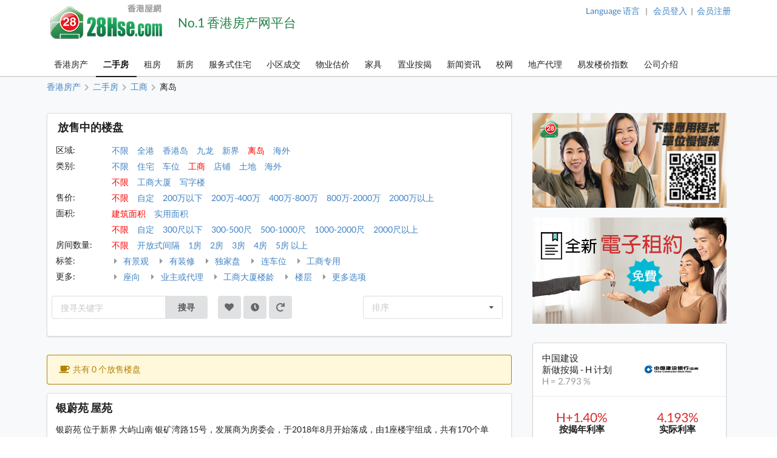

--- FILE ---
content_type: text/html; charset=UTF-8
request_url: https://www.28hse.com.cn/buy/office/a170/dg62/c24500
body_size: 46203
content:
<!doctype html><html lang="zh-Hans"><head><meta charset="utf-8"><title>银蔚苑 工商 最新香港二手房搜寻结果 | 28Hse 香港屋网</title><meta name="description" content="银蔚苑 工商 售盘楼盘搜寻资料 -- 银蔚苑 位于新界 大屿山南 银矿湾路15号，发展商为房委会，于2018年8月开始落成，由1座楼宇组成，共有170个单位。实用面积为375至552平方尺，小学校网在98区，中学校区在离岛。"><meta name="baidu-site-verification" content="codeva-PMgrRrUcJx" /><meta name="keywords" content="银蔚苑 工商 ,租楼,租屋,租房,买屋,买楼,搵楼,楼盘,出售,估价,物业估价,楼盘搜寻,地产,业主,代理,自让,住宅,车位,分租,短租,村屋,工商,商厦,店铺,独立屋,套房,土地,农地,公屋"><meta name="baiduspider" content="index, follow"><meta name="bingbot" content="index, follow"><meta name="googlebot" content="noindex, nofollow"><meta property="og:site_name" content="28Hse 香港屋网"><meta property="og:title" content="银蔚苑 工商 最新香港二手房搜寻结果"><meta property="og:type" content="website"><meta property="og:url" content="https://www.28hse.com.cn/buy/office/a170/dg62/c24500"><meta property="og:description" content="银蔚苑 工商 售盘楼盘搜寻资料"><meta property="og:locale" content="zh-HK"><meta property="og:image" content="https://www.28hse.com.cn/assets/images/28hse_icon_200.png"><meta property="og:image:secure_url" content="https://www.28hse.com.cn/assets/images/28hse_icon_200.png"><meta property="al:ios:url" content="com.hse28v4://https://www.28hse.com.cn/buy/office/a170/dg62/c24500" data-react-helmet="true" /><meta property="al:android:url" content="com.hse28.hse28_2://www.28hse.com.cn/buy/office/a170/dg62/c24500" data-react-helmet="true"/><meta property="al:ios:app_store_id" content="902344223" data-react-helmet="true"/><meta property="al:ios:app_name" content="28Hse" data-react-helmet="true"/><meta property="al:android:package" content="com.hse28.hse28_2" data-react-helmet="true"/><meta property="al:android:app_name" content="28Hse" data-react-helmet="true"/><meta property="al:web:url" content="https://www.28hse.com.cn/buy/office/a170/dg62/c24500" /><meta property="al:web:should_fallback" content="true" data-react-helmet="true"><link rel="apple-touch-icon" href="/assets/images/28hse_icon.png" sizes="200x200"><link rel="icon" type="image/png" href="/assets/images/28hse_icon.png" sizes="200x200" /><link rel="shortcut icon" href="/assets/images/28hse_icon.png" /><link rel="canonical" href="https://www.28hse.com.cn/buy/office/a170/dg62/c24500"><link rel="alternate" href="https://www.28hse.com.cn/buy/office/a170/dg62/c24500" hreflang="x-default" /><link rel="alternate" href="https://www.28hse.com.cn/en/buy/office/a170/dg62/c24500" hreflang="en" /><link rel="alternate" href="https://www.28hse.com/buy/office/a170/dg62/c24500" hreflang="zh-Hant" /><link rel="alternate" href="https://www.28hse.com.cn/buy/office/a170/dg62/c24500" hreflang="zh-Hans" /><link rel="alternate" href="https://www.28hse.com.cn/buy/office/a170/dg62/c24500" hreflang="zh-cn"><link rel="next" href="https://www.28hse.com.cn/buy/office/a170/dg62/c24500/page-2" /><link rel="dns-prefetch" href="//fonts.gstatic.com" />
<link rel="dns-prefetch" href="//fonts.googleapis.com" />

    <link rel="dns-prefetch" href="//i1.28hse.com.cn" />
    <link rel="dns-prefetch" href="//in1.28hse.com.cn" />
    <link rel="dns-prefetch" href="//is1.28hse.com.cn" />
    <link rel="dns-prefetch" href="//v.28hse.com.cn" />
    
<link rel="dns-prefetch" href="//i1.squarefoot.com.hk" />
<link rel="dns-prefetch" href="//in1.squarefoot.com.hk" />
<link rel="dns-prefetch" href="//is1.squarefoot.com.hk" />
<link rel="dns-prefetch" href="//v.squarefoot.com.hk" />

<link rel="preload" href="/assets/js/bower_components/jquery/dist/jquery.min.js" as="script" />

<link rel="preload" href="/vendor/semantic/dist/semantic.min.js" as="script" />
<link rel="preload" href="/assets/img/28hse_logo_17.png" as="image" />

<link rel="preload" href="/assets/js/jquery.blImageCenter.js" as="script" />
<link rel="preload" href="/assets/photoswipe/photoswipe.min.js" as="script" />
<link rel="preload" href="/assets/photoswipe/photoswipe-ui-default.min.js" as="script" />
<link rel="preload" href="/assets/owlcarousel/owl.carousel.min.js" as="script" />
<link rel="preload" href="/assets/js/lightbox.js" as="script" />

<link rel="preload" as="font" href="/vendor/semantic/dist/themes/default/assets/fonts/icons.woff2" type="font/woff2" crossorigin="anonymous">
<link rel="preload" as="font" href="/vendor/semantic/dist/themes/default/assets/fonts/brand-icons.woff2" type="font/woff2" crossorigin="anonymous">
<link rel="preload" as="font" href="/vendor/semantic/dist/themes/default/assets/fonts/outline-icons.woff2" type="font/woff2" crossorigin="anonymous">
<link rel="preload" as="font" href="/assets/css/fonts/lato_6.woff2" type="font/woff2" crossorigin="anonymous">
<link rel="preload" as="font" href="/assets/css/fonts/lato_8.woff2" type="font/woff2" crossorigin="anonymous">

<link rel="preload" as="style" href="/assets/css/main.css?2026012215540" >

<link rel="preload" as="style" href="/vendor/semantic/dist/semantic.min.css" >

<link rel="preload" as="style" href="/assets/css/lightbox.css" >
<link rel="preload" as="style" href="/assets/photoswipe/photoswipe.css" >
<link rel="preload" as="style" href="/assets/photoswipe/default-skin/default-skin.css" >
<link rel="preload" as="style" href="/assets/owlcarousel/assets/owl.carousel.min.css" >
<link rel="preload" as="style" href="/assets/owlcarousel/assets/owl.theme.default.min.css" >

<link rel="stylesheet" type="text/css" href="/vendor/semantic/dist/semantic.min.css"><script src="/assets/js/bower_components/jquery/dist/jquery.min.js"></script><script defer src="/vendor/semantic/dist/semantic.min.js"></script><link rel="stylesheet" type="text/css" href="/assets/css/main.css?2026012215540"><link class="test" rel="stylesheet" type="text/css" href="/assets/css/property.css?2026012215540"><meta name="geo.region" content="HK"><meta name="geo.position" content="22.356514;114.13625300000001"><meta name="ICBM" content="22.356514, 114.13625300000001"><script defer type="text/javascript">

''

//if("0" == 'iOS')
//var downloadAppUrl = 'https://itunes.apple.com/hk/app/28hse.com-xiang-gang-wu-wang/id902344223?mt=8';
//else
//var downloadAppUrl = 'https://play.google.com/store/apps/details?id=com.hse28.hse28_2';

        var downloadAppUrl = "https://www.28hse.com.cn/appdownload";

        (function () {
            var isMiniapp = /(^|[?&])from_wechat_miniapp=1(&|$)/.test(window.location.search);
            if (!isMiniapp) return;

            if ("0" === "iOS") {
                downloadAppUrl = "https://www.28hse.com.cn/app_download_page?from_wechat_miniapp=1&platform=ios";
            } else {
                downloadAppUrl = "https://www.28hse.com.cn/app_download_page?from_wechat_miniapp=1&platform=android";
            }
        })();

		var img_captcha = '';
		var global_request_ajax_params = [];
//var max_img_size = 20000000;
		var max_img_size = 40 * 1048576; //20M
		var total_max_img_size = 200 * 1048576; //200M
		var doBaseactionurl = 'https://www.28hse.com.cn' + '/base/doaction';

		var requestUri = "";
		var is_mobile_hse28 = '0';
		var var_platform = 'website';

$(document).ready(function () {

    $("a.data_link").click(function(event){

        var url = $(this).attr('data-link');
        var target = $(this).attr('target');

        if (url) {
            if (target) {
                window.open(url, target);
            } else {
            window.location.href = url;
            }
        }
    });

    if (var_platform === 'website' && typeof lightbox !== "undefined" && lightbox.option) {
		lightbox.option({
			'imageFadeDuration': 0,
			'fadeDuration': 0,
			'resizeDuration': 0,
			'wrapAround': true,
			'alwaysShowNavOnTouchDevices': true
		});
	}

	if( "1"=="1")
	{
				requestUri = '/buy/office/a170/dg62/c24500';
	}

	//if( '0'=='1' )
		//$(".content_body_outer").addClass('safeip_hse28hk_color');

	$(".downloadAppClose").click(function(event){
		event.preventDefault();
		$(".appDownloadItem").hide();
	});

    $(".downloadApp").click(function(event){
      event.preventDefault();
      var url = $(this).data("url") || downloadAppUrl;
      window.location.href = url;
    });

	$(".nodownloadApp").click(function(event){
		request_ajax(doBaseactionurl, {action:'nodownloadApp'},null,[],true);
	});


	$(".closeMemberRail").click(function (event){
		$(".memberRail").remove();
	});


	$(".langLabel").click(function(event){
		event.preventDefault();

		$('.languageModal').modal({
		duration:0,
		})
		.modal('show');
	});

	$(".contactusBtn").unbind('click').click(function(event){

			event.preventDefault();

			let myFunction=function(data)
			{
				//console.dir(data);
				let html = data.results;

				if($('.mfooter').length >= 1)
				{
				    $('.mfooter').append(html);
				}
				else
				    $('.footer').append(html);

				$('.contactus_div').modal({
				    duration:0,
			    })
				.modal('show');
			}

			if($(".contactus_div").length == 0) {
				request_ajax(doBaseactionurl, {action:'getContactUs'},myFunction,[]);
			}
            else
			{
				$('.contactus_div').modal({
				duration:0,
				})
				.modal('show');
			}
	});

	$(".termsBtn").click(function(event){
		event.preventDefault();

		let myFunction=function(data)
		{
			let html = data.results;
			if( is_mobile )
				$('.mfooter').append(html);
			else
			{
				$('.mfooter').append(html);
				$('.footer').append(html);
			}

			$('.terms_div').modal({
			duration:0,
			})
			.modal('show');
		}

		if($(".terms_div").length == 0) {
			request_ajax(doBaseactionurl, {action:'getTerms'},myFunction,[]);
		}
		else
		{
			$('.terms_div').modal({
			duration:0,
			})
			.modal('show');
		}
	});

	$(".privacyBtn").click(function(event){
		event.preventDefault();

		let myFunction=function(data)
		{
			//console.dir(data);
			let html = data.results;

			if( is_mobile )
				$('.mfooter').append(html);
			else
			{
				$('.footer').append(html);
				$('.mfooter').append(html);
			}

			$('.privacy_div').modal({
			duration:0,
			})
			.modal('show');
		}

		if($(".privacy_div").length == 0) {
			request_ajax(doBaseactionurl, {
				action:'getPrivacy',
				privacy_mode: privacy_mode
			},myFunction,[]);
		}
		else
		{
				$('.privacy_div').modal({
				duration:0,
			})
				.modal('show');
		}
	});


	$(".mheader_back").click(function(){
		bind_mheader_back_btn( );
	});

	$("#mmenu_btn").click(function(){
		$(".msidebar").sidebar('toggle');
	});
	
	$("#msg_captcha_refresh_btn").click(function(event){
		event.preventDefault();
		refresh_captcha_img();
		
	});
	
	$(".overseadropdown").dropdown();

	$('.logout_href').click(function (event){

		event.preventDefault();

		userLogout();
	});

	$(".langBtn Button").click(function(event){
	event.preventDefault();

	let attr = $(this).attr('attr');
	let directUrl = $(this).hasClass('directUrl');

	if(directUrl)
	{
		var url  = $(this).children('a').attr('href');
		if(url && url.length >= 1) {
			window.location.href = url;
		}
	}

	var url = 'https://www.28hse.com.cn';

	if(attr === 'cn')
		url = url + '/cn';
	else if(attr === 'en')
		url = url + '/en';

	if( "1"=="1")
	{
		requestUri = requestUri.replace( "/cn/", "/" ).replace( "/tc/", "/" ).replace( "/en/", "/" );

		url = url + requestUri;

		request_ajax( doBaseactionurl, {action:'setLang', lang: attr }, function(){ window.location.href = url; }, [] );
	}
	else
		window.location.href = url;

});

});

function bind_mheader_back_btn( )
{
	if(document.referrer && (document.referrer.includes("28hse") || document.referrer.includes("squarefoot") )){
		window.history.go(-1);
		return false;
	}
	else
	{
		window.location.href = 'https://www.28hse.com.cn';
	}
}

function userLogout()
{
	let logoutFunction =function ()
	{
		let myFunction = function(){
		window.location.href = 'https://www.28hse.com.cn';
		};

		request_ajax('https://www.28hse.com.cn'+'/member/logout',{},myFunction,[]);
	};

	__alert('确认登出',true,logoutFunction,[]);
}

function refresh_captcha_img(wclick = true){
	
	//if(wclick)
	//{
	//	event.stopPropagation();
	//	event.preventDefault();
	//}
				
		   var request = $.ajax({
		   				  url: '/base/doaction',
		                  type: "POST",
						  data: {action: 'refreshCaptcha'},
		                  dataType: "json"
		                });		
		                
		    request.done(function(msg_arr) {
		
					if(!__alert_custom_error(msg_arr))
					{ 
						var data = msg_arr['data'];
						$("#img_captcha").attr('src',data);	  
						img_captcha = data;
					}
								
		    });		
}

function __alert_custom_error(msg_arr,call_back){
	
    var status = msg_arr["status"]; //1 OK, 
    var result = msg_arr["result"]; //1 set OK, 2 have problem.
    var error_code = msg_arr["error_code"];
    var error_msg = msg_arr["error_msg"];
    var result_error_code = msg_arr["result_error_code"];
    var result_error_msg = msg_arr["result_error_msg"];
	var debugs = msg_arr["debug"];
	
	var with_error = 0;
	var my_error_message = "";
	
	var contacts_hse28_html = "<div><p></p><p>如有问题请使用下面的方法联系我们:<br>Tel: 852-39043021<br>WhatsApp: 852-51659760<br>Email: general@28hse.com<br>Fax: 852-30208775 / 852-39094625</p></div>";

	//$(".ui.dimmer").removeClass('active');

	if(debugs)
	debug_out(debugs);	
	
	if(status == 0)		        	
	{
		with_error = 1;
		
		if(error_code)
		my_error_message += "错误码: "+error_code+"\n";

		if(error_msg)
		my_error_message += "错误讯息: "+error_msg+"\n";
		
		my_error_message += contacts_hse28_html;
	}
	
	if(result == 2 || result == 0)		        	
	{
		with_error = 1;
		
		if(result_error_code)
		my_error_message += "错误码: "+result_error_code+"\n";

		if(result_error_msg)
		my_error_message += "错误讯息: "+result_error_msg+"\n";
		else
		my_error_message += "错误讯息\n";
	}
	
	if(with_error == 1 && my_error_message.length <= 0)
	my_error_message = "错误";
	
	if(with_error == 1)
	{
		__alert_overlap_allow(my_error_message,false, call_back, []);
		return 1;		
	}
	
	return 0;
}

function __alert_overlap_allow(mymessage,wconfirm,mycallback,mycallback_args)
{
	$("#alert_div .words").html(mymessage);

	if(wconfirm == true)
	{
		$(".actions.normal").hide();
		$(".actions.wconfirm").show();
	}
	else
	{
		$(".actions.normal").show();
		$(".actions.wconfirm").hide();
	}

	$('#alert_div').modal({
		duration : 0,
		allowMultiple: true,
		closable  : true,
		onDeny    : function(){
			return true;
		},
		onApprove : function() {
			//if(action == "removeSomeHistory")
			//{
			//  removeSomeHistory(var1);
			//}
			mycallback_args.push("confirm");
			mycallback.apply(this,mycallback_args);
			return true;
		}
	})
	.modal('show');
}

function __alert(mymessage,wconfirm,mycallback,mycallback_args, mycallback_deny=null )
{
	$("#alert_div .words").html(mymessage);
	
	if(wconfirm == true)
	{
		$(".actions.normal").hide();
		$(".actions.wconfirm").show();
	}
	else
	{
		$(".actions.normal").show();
		$(".actions.wconfirm").hide();
	}
	
	$('#alert_div').modal({
	duration: 0,
	allowMultiple: false,
	closable  : true,
    onDeny    : function(){
		if( mycallback_deny!==null )
			mycallback_deny.apply(this);
      return true;
    },
    onApprove : function() {
	  //if(action == "removeSomeHistory")
	  //{
		//  removeSomeHistory(var1);
	  //}
	  mycallback_args.push("confirm");
	  mycallback.apply(this,mycallback_args);
      return true;
    }	
    })
	.modal('show');		
}

function __alert_force_wait(mymessage,wconfirm,mycallback,mycallback_args)
{
	$("#alert_div .words").html(mymessage);

	if(wconfirm == true)
	{
		$(".actions.normal").hide();
		$(".actions.wconfirm").show();
	}
	else
	{
		$(".actions.normal").show();
		$(".actions.wconfirm").hide();
	}
	
	$(".actions.normal").hide();
	$(".ui.cancel.button").hide();
	$(".actions.wconfirm").show();
	
	$('#alert_div').modal({
    duration  : 0,
	closable  : false,
    onDeny    : function(){
      return true;
    },
    onApprove : function() {
	  //if(action == "removeSomeHistory")
	  //{
		//  removeSomeHistory(var1);
	  //}
	  mycallback_args.push("confirm");
	  mycallback.apply(this,mycallback_args);
      return true;
    }	
    })
	.modal('show');		
}

//Make a function to detect the browser is Chrome or not
function isChromeBrowser() {
    var userAgent = window.navigator.userAgent;

    // Check for Chrome on Android
    var isAndroidChrome = /Chrome/.test(userAgent) && /Android/.test(userAgent);

    // Check for Chrome on iOS (CriOS)
    var isiOSChrome = /CriOS/.test(userAgent);

    return isAndroidChrome || isiOSChrome;
}

function is_hk_phone_no(phone){
	var accept_first_digit = [2,3,4,5,6,7,8,9];
	if( !phone || phone.length != 8 )
		return false;

	var init_digit = phone.substring(0, 1);


	//if(init_digit != 4 && init_digit != 5 && init_digit != 6 && init_digit != 8 && init_digit != 9)
	if( !accept_first_digit.includes( parseInt( init_digit ) ) )
		return false;

	return true;
}

function is_valid_wechat_id( wechat_id )
{
	if( !wechat_id )
		return false;

	var wechat_id_check = new RegExp( '^[a-zA-Z][a-zA-Z0-9_\\-]{5,19}$', 'i');

	if( wechat_id_check.test( wechat_id ) )
		return true;

	return false;
}

function is_hk_mobile(phone){
	var accept_first_digit = [4,5,6,8,9,7];
	if( !phone || phone.length != 8 )
	return false;
	
	var init_digit = phone.substring(0, 1);
	
	
	//if(init_digit != 4 && init_digit != 5 && init_digit != 6 && init_digit != 8 && init_digit != 9)
	if( !accept_first_digit.includes( parseInt( init_digit ) ) )
	return false;	
	
	return true;	
}

function is_cn_mobile( phone )
{
    if( !phone || phone.length != 11 )
        return false;

    if( !$.isNumeric( phone ) )
        return false;

    return true;
}

function toast(text, duration) {

	$('.toast-container').remove();

	duration = duration || 1000;
	var html = '<div class="toast-container"><div class="toast">'+text+'</div></div>';
	$('body').append(html);
	setTimeout(function() {
		$('.toast-container').animate({opacity: 0}, duration/2, function() {
			$('.toast-container').remove();
		});
	}, duration*2);
}

function removeSomeHistory( myitem , id)
{
	var removeLots = 30;
	
	if(myitem != null)
	{
		var existingItems = JSON.parse(localStorage.getItem(myitem));	

		if(id || id === 0)
		{
			existingItems.splice(id, 1);
			localStorage.setItem(myitem, JSON.stringify(existingItems));
		}
		else if(existingItems.length >= removeLots)
		{
			existingItems = existingItems.slice(0, existingItems.length - removeLots);
			localStorage.setItem(myitem, JSON.stringify(existingItems));		
		}
        else if( typeof id == typeof undefined )
        {
            existingItems.splice( 0 - removeLots );
            localStorage.setItem(myitem, JSON.stringify(existingItems));
        }
	}
}

function storehistory( app, item, _name, _value, _remark, action_remove, isconfirm_remove_refresh_function, isconfirm_remove ){
	
	var limit = 100;
	
	if(item === "fav")
	limit = 300;
	else if(item === "property_search_conditions_buy" || item === "property_search_conditions_Rrent")
	limit = 15;
	else if(item === 'new-properties' )
		limit = 15;
	else if (item === 'investment')
		limit = 15;
	else if (item === 'estate_page')
		limit = 15;
	else if (item === 'valuation_history_valuation_history_item')
		limit = 20;
	
	//console.log(limit+'storehistory here'+app+'--'+item);
	//if(__alert("test",true,'removeSomeHistory',app+'_'+item))
	
	//{
	//	alert('can remove here');
	//}
	
	if (typeof(Storage) !== "undefined" && window.localStorage) {
		
		var existingItems = JSON.parse(localStorage.getItem(app+'_'+item));
		
		if(item == "fav" && existingItems && existingItems.length >= limit && action_remove != true)
		{
			if(isconfirm_remove)
			{
				removeSomeHistory(app + '_' + item );
				
				//refresh to get the latest one after removal
				existingItems = JSON.parse(localStorage.getItem(app+'_'+item));
			}
			else
			{
				
				__alert('纪录资料最大为 '+limit+' 笔，请按确认先删除 30 笔旧纪录',true,storehistory,[app, item, _name, _value, _remark, action_remove, isconfirm_remove_refresh_function]);
				
				return;
			}
		}
		
		if(existingItems)
		{
			//remove repeat item.
			existingItems.forEach(function(item,index,object) {
			    if(item.val == _value)
				    object.splice(index,1);
			});				
		}
		else
			existingItems = [];
		
		if(!action_remove)
		{ 
			//add new item here
			var datetime = new Date().getTime();//new Date().toLocaleString();
			var newItem = {time: datetime, name: _name, val: _value, remark: _remark};
			
			existingItems.unshift(newItem);
		}
		
		if(existingItems.length > limit && item != "fav")
		existingItems = existingItems.slice(0, limit);
		
		localStorage.setItem(app+'_'+item, JSON.stringify(existingItems));
		//localstorage[app][item]=value;	
		if(isconfirm_remove && isconfirm_remove_refresh_function)
		isconfirm_remove_refresh_function();		
		
		return true;

	} else {
	    // Sorry! No Web Storage support..
	    return false;
	    
	}	
}

function readhistory( app, item, with_item_arr ){
	
	if (typeof(Storage) !== "undefined" && window.localStorage) {
		
		var existingItems = JSON.parse(localStorage.getItem(app+'_'+item));	
		
		if(!with_item_arr)	
		return existingItems;
		else
		{
			var result_Favs = [];
			if(existingItems && existingItems.length >= 1)
			{
				existingItems.forEach(function(item){
					var id = item['val'];
					if(id)
					{
						result_Favs.push(id);
					}
				});
			} 		
		
			return result_Favs;
		}
	} else {
	    // Sorry! No Web Storage support..
	    
	}	
}

function validateEmail(email) {
    var re = /^(([^<>()\[\]\\.,;:\s@"]+(\.[^<>()\[\]\\.,;:\s@"]+)*)|(".+"))@((\[[0-9]{1,3}\.[0-9]{1,3}\.[0-9]{1,3}\.[0-9]{1,3}\])|(([a-zA-Z\-0-9]+\.)+[a-zA-Z]{2,}))$/;
    return re.test(String(email).toLowerCase());
}

function deletehistory( app, item, reload_url ){
	
	if (typeof(Storage) !== "undefined" && window.localStorage && app && item) {
		
		localStorage.removeItem(app+'_'+item);
		
		if(reload_url && reload_url.length >= 1)
		window.open(reload_url,"_self");
		
	}
		
}

function goBack_page(){
	MainContentManager.backSingleStep();
}

function refresh_the_page(){
	MainContentManager.pageRefresh();
}

function reload_the_page(){
	location.reload();
}

function request_ajax_sync(ajax_url,data_arr,mycallback,mycallback_args,silence,silence_error)
{
	var request = $.ajax({
		url: ajax_url,
		type: "POST",
		async: false,
		data: data_arr,
		dataType: "json"
	});

	request.done(function(msg_arr) {

		var status = msg_arr["status"];
		var data = msg_arr["data"];
		var result = msg_arr["result"];

		if(silence_error !== true && __alert_custom_error(msg_arr))
		{
			$('.loadingDimmer').removeClass('active');
			//with error
			return false;
		}

		global_request_ajax_params = [ajax_url,data_arr,mycallback,mycallback_args];

		if(mycallback && mycallback != false)
		{
			//if(data && 'results' in data && data['results'])
			//mycallback_args.push(data['results']);
			//else
			if(result == 2)
			{
				data = {result_error_data:msg_arr['result_error_data'],result_error_msg:msg_arr['result_error_msg']};
			}

			mycallback_args.push(data);
			mycallback.apply(this,mycallback_args);
		}
		else if (silence == true)
		{
			//do nothing
		}
		else
		{
			if(data && 'msg' in data && data['msg'])
				__alert('This task has finished. Return msg:'+data['msg']+'.');
			else
				__alert('This task has finished. No return msg.');
		}

		return true;
	});
}

function request_get_ajax(ajax_url,data_arr,mycallback,mycallback_args,silence,silence_error)
{
   var request = $.ajax({
   				  url: ajax_url,
                  type: "GET",
				  data: data_arr,
                  dataType: "json"
                });

    request.done(function(msg_arr) {

        var status = msg_arr["status"];
        var data = msg_arr["data"];
		var result = msg_arr["result"];

		if(silence_error !== true && __alert_custom_error(msg_arr))
		{
			$('.loadingDimmer').removeClass('active');
			//with error
			return false;
		}

		global_request_ajax_params = [ajax_url,data_arr,mycallback,mycallback_args];

		if(mycallback && mycallback != false)
		{
			//if(data && 'results' in data && data['results'])
			//mycallback_args.push(data['results']);
			//else
			if(result == 2)
			{
				data = {result_error_data:msg_arr['result_error_data'],result_error_msg:msg_arr['result_error_msg']};
			}

			mycallback_args.push(data);
			mycallback.apply(this,mycallback_args);
		}
		else if (silence == true)
		{
			//do nothing
		}
		else
		{
			if(data && 'msg' in data && data['msg'])
			__alert('This task has finished. Return msg:'+data['msg']+'.');
			else
			__alert('This task has finished. No return msg.');
		}

	    return true;
    });
}

function request_ajax(ajax_url,data_arr,mycallback,mycallback_args,silence,silence_error)
{
   var request = $.ajax({
   				  url: ajax_url,
                  type: "POST",
				  data: data_arr,
                  dataType: "json"
                });		
                
    request.done(function(msg_arr) {
		
        var status = msg_arr["status"];
        var data = msg_arr["data"];
		var result = msg_arr["result"];

		if(silence_error !== true && __alert_custom_error(msg_arr))
		{
			$('.loadingDimmer').removeClass('active');
			//with error
			return false;
		}

		global_request_ajax_params = [ajax_url,data_arr,mycallback,mycallback_args];

		if(mycallback && mycallback != false)
		{
			//if(data && 'results' in data && data['results'])
			//mycallback_args.push(data['results']);
			//else
			if(result == 2)
			{
				data = {result_error_data:msg_arr['result_error_data'],result_error_msg:msg_arr['result_error_msg']};
			}

			mycallback_args.push(data);
			mycallback.apply(this,mycallback_args);
		}
		else if (silence == true)
		{
			//do nothing
		}
		else
		{
			if(data && 'msg' in data && data['msg'])
			__alert('This task has finished. Return msg:'+data['msg']+'.');
			else
			__alert('This task has finished. No return msg.');
		}
		
	    return true;
    });	
}

function _jsonParse(str){

	//console.log(str);

// preserve newlines, etc - use valid JSON
	str = str.replace(/\\n/g, "\\n")
		.replace(/\\'/g, "\\'")
		.replace(/\\"/g, '\\"')
		.replace(/\\&/g, "\\&")
		.replace(/\\r/g, "\\r")
		.replace(/\\t/g, "\\t")
		.replace(/\\b/g, "\\b")
		.replace(/\\f/g, "\\f");
// remove non-printable and other non-valid JSON chars
	str = str.replace(/[\u0000-\u0019]+/g,"");

	try {
		return !str || str == null ? '{}' : JSON.parse(str);
	} catch (e) {
		//console.log('Error to do the JSON.parase!');
		//alert('Error to do the JSON.parase!');
	}
}

//mainly for move of the pic item inside Pics
function array_move(arr, old_index, new_index) {
	if (new_index >= arr.length) {
		var k = new_index - arr.length + 1;
		while (k--) {
			arr.push(undefined);
		}
	}
	arr.splice(new_index, 0, arr.splice(old_index, 1)[0]);
	return arr; // for testing
};

//words limit for some textarea inputs field.
function __limits(obj, limit, target){
	
	var limit_org = limit;
	
	target.show();
	
    var text = $(obj).val(); 
    
    //newline not count
	if(text)
	{
		var length = text.replace(/\n/g, "").length;

		if(length > limit){

		   var length_newline = (text.match(/\n/g) || []).length;
		   var limit_word = parseInt(limit) + parseInt(length_newline);
		   $(obj).val(text.substr(0,limit_word));

		   length = limit;
		 } else { // alert the user of the remaining char. I do alert here, but you can do any other thing you like
		 }

		 target.html(''+length+''+'/'+limit_org);
    }
 }	


Number.prototype.numberFormat = function(c, d, t){
var n = this, 
    c = isNaN(c = Math.abs(c)) ? 2 : c, 
    d = d == undefined ? "." : d, 
    t = t == undefined ? "," : t, 
    s = n < 0 ? "-" : "", 
    i = String(parseInt(n = Math.abs(Number(n) || 0).toFixed(c))), 
    j = (j = i.length) > 3 ? j % 3 : 0;
   return s + (j ? i.substr(0, j) + t : "") + i.substr(j).replace(/(\d{3})(?=\d)/g, "$1" + t) + (c ? d + Math.abs(n - i).toFixed(c).slice(2) : "");
};
String.prototype.replaceAll = function(search, replacement) {
    var target = this;
    return target.split(search).join(replacement);
};

/**
 * recursive to do the Jquery serializeArray
 */
$.fn.serializeControls = function() {
	var data = {};

	function buildInputObject(arr, val) {
		if (arr.length < 1)
			return val;
		var objkey = arr[0];
		if (objkey.slice(-1) == "]") {
			objkey = objkey.slice(0,-1);
		}
		var result = {};
		if (arr.length == 1){
			result[objkey] = val;
		} else {
			arr.shift();
			var nestedVal = buildInputObject(arr,val);
			result[objkey] = nestedVal;
		}
		return result;
	}

	$.each(this.serializeArray(), function() {
		var val = this.value;
		var c = this.name.split("[");
		var a = buildInputObject(c, val);
		$.extend(true, data, a);
	});

	return data;
}

function isJson(str) {
	try {
		JSON.parse(str);
	} catch (e) {
		return false;
	}
	return true;
}

function int2ip (ipInt) {
	return ( (ipInt>>>24) +'.' + (ipInt>>16 & 255) +'.' + (ipInt>>8 & 255) +'.' + (ipInt & 255) );
}

function isTrue(value)
{
	if(value === 0 || value === '0' || value === false)
		return 0;

	if(value === 1 || value === '1' || value === true)
		return 1;
}

/**
 * Clear modal before feed somem html content.
 */
function clearPopUpModal()
{
	//remove all modals init already.
	$(".ui.modals").children("div").not('#alert_div, .notRemovalModal').remove();
}

/**
 *
 * @param div_name
 * @param input_name_prefix
 * After the inserting of a pairs of input. Use this function to rename the input name with correct index.
 */
function reNumber_input_arr_index(div_name,input_name_prefix) {
	$("."+div_name).each(function(index) {
		var prefix = input_name_prefix+"[" + index + "]";
		$(this).find("input").each(function() {
			var reg = new RegExp(input_name_prefix+"\[[0-9]+\]");
			this.name = this.name.replace(reg, prefix);
		});
	});
}

function copyToClipboard(contentString) {
	var $temp = $("<input>");
	$("body").append($temp);
	$temp.val(contentString).select();
	document.execCommand("copy");
	$temp.remove();
}

function gotourl(url)
{
	window.location.replace(url);
}

function isFacebookInAppBrowser() {
	var ua = navigator.userAgent || navigator.vendor || window.opera;
	return (ua.indexOf("FBAV") > -1);
}

function isSpider() {
    const userAgent = navigator.userAgent.toLowerCase();

    // List of common web crawlers
    const crawlers = [
        'googlebot',
        'bingbot',
        'yandexbot',
        'duckduckbot',
        'baiduspider',
        'slurp',
        'ia_archiver',
        'facebot',
        'twitterbot',
        'mj12bot',
        'ahrefsbot',
        'semrushbot',
        'dotbot',
        'petalbot'
    ];

    // Check if the user agent matches any of the known crawlers
    return crawlers.some(crawler => userAgent.includes(crawler));
}

function need_to_trigger_fav_btn( )
{
	var favBtnColor = 'pink';
	var favBtnStyle = 'heart';
	if( !$(".favheartBtn .icon").hasClass( favBtnColor ) )
		return true;
	else
		return false;
}

function enable_fav_btn_only( )
{
	var favBtnColor = 'pink';
	var favBtnStyle = 'heart';


	if( $('.favheartBtn .icon').length )
	{
		if( $(".favheartBtn .icon").hasClass( favBtnColor ) )
			return false;

		if( $(".favheart.favheartBtn.action_link_app").length > 0 )
			$(".favheart.favheartBtn.action_link_app").trigger('click');
		else
			$(".favheartBtn").trigger('click');
	}
	else if( $(".mfav").length )		//新盘 website
	{
		if( $('.mfav .icon').hasClass( favBtnColor ) )
			return false;

		$(".mfav").trigger('click');
	}
	else if( $(".mobile_fav").length )	//新盘 mobile
	{
		if( $('.mobile_fav .icon').hasClass( favBtnColor ) )
			return false;

		$(".mobile_fav").trigger('click');
	}
	else if( $(".fav_icon").length )
	{
		if( $('.fav_icon .icon').hasClass( favBtnColor ) )
			return false;

		$(".fav_icon").trigger('click');
	}

	return true;
}
function includesNonStrict(array, value) {
    return array.some(element => element == value);
}

''</script>
<link rel="stylesheet" type="text/css" href="/assets/css/lightbox.css"><script defer src="/assets/js/lightbox.js"></script></head><body class=""><header>    <div class="header_hi">
        <h1>银蔚苑 工商 最新香港二手房搜寻结果</h1>
        <div class="entry-meta">

            <span class="author vcard"><a href="https://www.28hse.com.cn/buy/office/a170/dg62/c24500" title="28Hse" rel="author">28Hse</a></span>

            <a href="https://www.28hse.com.cn/buy/office/a170/dg62/c24500" title="09:00:00" rel="bookmark">
                <time class="entry-date updated" datetime="" pubdate=""></time>
            </a>
        </div>
    </div>
<div align="center"><div class="ui header_body container"><div class="ui grid"><div class="three wide column"><a href="https://www.28hse.com.cn"><img src="/assets/img/28hse_logo_18.png" alt="28Hse Logo" /></a></div><div class="four wide column left aligned"><div class="header_slogan">No.1 香港房产网平台</div></div><div class="nine wide column right aligned"><div class="header_top_right"><div class="login_div"><a href="#" class="langLabel">Language 语言</a>&nbsp;&nbsp;&nbsp;<span class="less_span">|</span>&nbsp;&nbsp;&nbsp;<a href="https://www.28hse.com.cn/member/login">会员登入</a>&nbsp;&nbsp;<span class="less_span">|</span>&nbsp;&nbsp;<a href="https://www.28hse.com.cn/member/register">会员注册</a></div></div></div></div><div class="ui secondary pointing menu hearder_menu"><a href='https://www.28hse.com.cn/' class="item ">香港房产</a><a href='https://www.28hse.com.cn/buy' class="item active">二手房</a><a href='https://www.28hse.com.cn/rent' class="item ">租房</a><a href='https://www.28hse.com.cn/new-properties/' class="item ">新房</a><a href='https://www.28hse.com.cn/service-apartment/' class="item ">服务式住宅</a><a href='https://www.28hse.com.cn/estate/' class="item ">小区成交</a><a href='https://www.28hse.com.cn/valuation/' class="item ">物业估价</a><a href='https://furniture.28hse.com.cn' class="item ">家具</a><a href='https://www.28hse.com.cn/mortgage/' class="item ">置业按揭</a><a href='https://www.28hse.com.cn/news/' class="item ">新闻资讯</a><a href='https://www.28hse.com.cn/schoolnet/' class="item ">校网</a><a href='https://www.28hse.com.cn/agent/' class="item ">地产代理</a><a href='https://www.28hse.com.cn/epi/' class="item ">易发楼价指数</a><a href='https://www.28hse.com.cn/about_us/' class="item ">公司介绍</a></div></div><div class="ui c_breadcrumb_outer"><div class="ui c_breadcrumb container"><ol itemscope itemtype="https://schema.org/BreadcrumbList" class="ui breadcrumb"><li itemprop="itemListElement" itemscope itemtype="https://schema.org/ListItem"><a itemprop="item" href='https://www.28hse.com.cn/'><span itemprop="name">香港房产</span></a><i class="right chevron icon divider"></i><meta itemprop="position" content="1" /></li><li itemprop="itemListElement" itemscope itemtype="https://schema.org/ListItem"><a itemprop="item" href='https://www.28hse.com.cn/buy'><span itemprop="name">二手房</span></a><i class="right chevron icon divider"></i><meta itemprop="position" content="2" /></li><li itemprop="itemListElement" itemscope itemtype="https://schema.org/ListItem"><a itemprop="item" href='https://www.28hse.com.cn/buy/office'><span itemprop="name">工商</span></a><i class="right chevron icon divider"></i><meta itemprop="position" content="3" /></li><li itemprop="itemListElement" itemscope itemtype="https://schema.org/ListItem"><span itemprop="name">离岛</span><meta itemprop="position" content="4" /></li></ol></div></div></div></header>
	<script>
		var _hmt = _hmt || [];
		(function() {
			var hm = document.createElement("script");
			hm.src = "https://hm.baidu.com/hm.js?06eb8df082946adf45a632fc4f5efc07";
			var s = document.getElementsByTagName("script")[0];
			s.parentNode.insertBefore(hm, s);
		})();
	</script>


    <script type="text/javascript">
         ''

var base_url = 'https://www.28hse.com.cn/buy/office';
var search_url = 'https://www.28hse.com.cn/property/dosearch';
var action_detail_url = 'https://www.28hse.com.cn/property/detail/doaction';
let action_url = 'https://www.28hse.com.cn/property/doaction';
var search_history_key = 'search_history';
var is_mobile = 0;
var storageKeyPrefix = 'property_buy';
var isSearching = false;
let mobilePageChannel_org = 'office';
var mobilePageChannel = mobilePageChannel_org;
let hasCatPopularFeature = '1';
let isMyListing = '' && '' != '0' ? true : false;
var ownerId = '';
let isPlanIdMode = '0' && '0' != '0' ? true : false;
var plan_id = '0';
var temp_history_data = '';
var VAR_SQFOOT_MODE_TEST = '0';
var sqfoot_mode = (VAR_SQFOOT_MODE_TEST === 1 || VAR_SQFOOT_MODE_TEST === '1') ? true : false;
var hse28_hk_mode = '' ? true : false;
var msg_url = 'https://www.28hse.com.cn/member/property/domessage';
var lang = 'tc';
var hostname = $(location).attr('href');
var sqfoot_aside_listing_url = 'https://www.28hse.com.cn/property/dosearch_squarefoot_aside';

if(isPlanIdMode && !is_mobile)
    storageKeyPrefix += '_plan_'+plan_id;
else if(isMyListing)
    storageKeyPrefix += '_owner_'+ownerId;

var histExcludeds = [];

if('Array')
histExcludeds = ["page","myfav","myvistied","myitem","is_grid_mode"];

var selectedItemId = 0;
var selectedItemUrl = '';

var not_trigger_search = false;

var current_channel = 'office';

$(document).ready(function(){

    //console.dir({"histExcludeds":["page","myfav","myvistied","myitem","is_grid_mode"],"buyRent":"buy","page":1,"sortBy":"","is_grid_mode":false,"is_poster_mode":false,"myfav":false,"myvisited":false,"myitem":false,"myitemMode":"","myResultEmpty":false,"property_ids":[],"highlight_property_id":0,"location":"islands","district_group_ids":[],"district_ids":[],"cat_ids":[],"search_words":"\u9280\u851a\u82d1","search_words_value":[24500],"search_words_thing":"cat_ids","house_main_type_ids":[7],"house_other_main_type_id_fix":0,"house_other_main_type_ids":[],"house_other_sub_main_type_ids":[],"house_search_tag_ids":[],"price_selection_index":0,"price_str":"","price_low":0,"price_high":0,"rentprice_selection_index":0,"rentprice_str":"","rentprice_low":0,"rentprice_high":0,"area_build_sales":"","area_selection_index":0,"area_str":"","area_low":0,"area_high":0,"floors":"","floor_arr":[],"noOfRoom":[],"landlordAgency":"","estate_age_str":"\u5de5\u5546\u5927\u5ec8\u6a13\u9f61","estate_age_index":0,"estate_age_low":0,"estate_age_high":0,"plan_id":0,"mobilePageChannel":"office","mylisting_owner_id":0,"more_options":[],"direction_arr":[],"sch_pri_root_arr":[],"sch_sec_root_arr":[],"sch_pri_loc_arr":[],"sch_sec_loc_arr":[],"sch_pri_sec":"","university_ids":[],"kitchen_type":[],"kitchen_cooking_mode":[],"developer_ids":[],"developer_other":false});
    //$('.searchfields').dropdown();
    init();
    refresh();

    if(!is_mobile)
    refresh_search_conditions_records_menu();

});

/**
 * First init.
 */
function init()
{
    if(!is_mobile && $("input[name=searchText_temp]").length >= 1) {
        $("input[name=searchText_temp]").after($("#msearch_catname_div"));
        $("input[name=searchText_temp]").after($("#msearch_history_div"));
    }

    if(!sqfoot_mode && !hse28_hk_mode && !isMyListing )
        getSquarefootAsideListing();

    if(!is_mobile && hasCatPopularFeature)
    {
        var location = $("input[name=location]").val();

        if(location === 'hk' || location === 'kw' || location === 'nt' || location === 'islands')
        getMenuPopularCats();
    }

    $('.agentMoreSearchMenu').click(function (event) {
        event.preventDefault();

        let buyRent = $('input[name=buyRent]').val();

        $('.mainMenuDiv').show();

        $('input[name=plan_id_more_search_open]').val(1);

        if(buyRent === 'rent')
        {
            if(sqfoot_mode)
            {
                $('.mainMenuDiv.rent').show();
                $('.mainMenuDiv.buy').hide();

            }
            else {
                $('.mainMenuDiv.rent').show();
                $('.mainMenuDiv.buy').hide();
            }
        }
        else
        {
            if(sqfoot_mode)
            {
                $('.mainMenuDiv.rent').hide();
                $('.mainMenuDiv.buy').show();
            }
            else {
                $('.mainMenuDiv.rent').hide();
                $('.mainMenuDiv.buy').show();
            }
        }

        //$('.subMenuDiv').toggle();
    });

    $("input[name=searchText_temp]").on('input',function(e){
        $("input[name=search_words_thing]").val('');
    });

    searchwords_btn_bound = true;
    $("#searchwords_btn").unbind('click').click(function (event){

        event.preventDefault();

        var search_words_thing = $("input[name=search_words_thing]").val();
        var searchText = '';

        $('input[name=search_words_value]').val( '' );
        $('input[name=cat_ids]').val( '' );

        //need to reset page=1 and search_words_thing=default when clicked, follow app side
        $('input[name=page]').val(1);
        $('input[name=search_words_thing]').val('default');

        if(search_words_thing == '' || search_words_thing == 'default')
            searchText = $("input[name=searchText_temp]").val();
        else
            searchText = $("input[name=searchText]").val();

        if(!searchText || searchText.length <= 0)
        {
            $("input[name=searchText]").val('');
            //__alert('请先输入搜寻关键字');
            //return;
        }
        else
        {
            $("input[name=searchText]").val(searchText);
        }

        goToSearchFunction();
    });

    $('.buyRentList .item').click(function () {

        let attr = $(this).attr('attr');

        $(".subMainTypeRow").hide();
        $(".subsubMainTypeRow").hide();

        if(attr === 'rent')
        {
            $('.buy_sorting').hide();
            $('.rent_sorting').show();
        }
        else
        {
            $('.buy_sorting').show();
            $('.rent_sorting').hide();
        }

        $('input[name=buyRent]').val(attr);

        $('.buyRentList .item').removeClass('a_item_selected');
        $(this).addClass('a_item_selected');

        $(".house_search_tag_ids_dropdown_buy").dropdown('restore defaults');
        $(".house_search_tag_ids_dropdown_rent").dropdown('restore defaults');
        $("input[name=house_search_tag_ids]").val('');

        if($('.mainMenuDiv.rent').is(":visible") || $('.mainMenuDiv.buy').is(":visible")) {
            if (attr === 'rent') {
                $('.mainMenuDiv.rent').show();
                $('.mainMenuDiv.buy').hide();

                $(".house_search_tag_ids_dropdown_buy").hide();
                $(".house_search_tag_ids_dropdown_rent").show();
            } else {
                $('.mainMenuDiv.rent').hide();
                $('.mainMenuDiv.buy').show();

                $(".house_search_tag_ids_dropdown_buy").show();
                $(".house_search_tag_ids_dropdown_rent").hide();
            }
        }

        search(false);
    });

    $('#grid_view_on').click(function (event) {
        event.preventDefault();
        $('button[id^=grid_view]').removeClass('active');
        $(this).addClass('active');
        $('input[name=is_grid_mode]').val('ON');
        search(true,'',$('input[name=page]').val());
    });

    $('#grid_view_off').click(function (event) {
        event.preventDefault();
        $('button[id^=grid_view]').removeClass('active');
        $(this).addClass('active');
        $('input[name=is_grid_mode]').val('OFF');
        search(true,'',$('input[name=page]').val());
    });

    if(histExcludeds.length >= 1)
    {
        histExcludeds.forEach(function(entry) {
            $('input[name='+entry+']').addClass('histExcluded');
        });
    }

    $('.dropdown').dropdown();
    $('.ui.checkbox').checkbox();

    $('.self_area_build_sales_checkbox').checkbox({
        onChange   : function() {
            let val = $(this).val();

            if(val === 'build')
            $('#buildSaleStatus').html('建筑');
            else
            $('#buildSaleStatus').html('实用');
        }
    });

    /*
    $('#searchwords_btn').click(function (event) {
        event.preventDefault();

        if($('input[name=search_words]').val().length == 0)
        $('input[name=search_words_value]').val('');
        else if( $('input[name=search_words_thing]').val() == '' &&  $('input[name=search_words]').val().length >= 1)
        $('input[name=search_words_value]').val($('input[name=search_words]').val());

        search(false);
    });
     */

    $('.location_input').click(function (event) {
        event.preventDefault();

        resetCatIds();

        let val = $(this).attr('attr');
        let existingVal = $('input[name=location]').val();

        if(val == existingVal)
            return;

        $('.districtGroupRow').hide();
        $('.district_ids_checkbox').checkbox('set unchecked');
        $('input[name=district_group_ids]').val(0);

        $(".districtRow").hide();
        $('input[name=district_ids]').val(0);

        $('.location_input').removeClass('a_item_selected');
        $(this).addClass('a_item_selected');

        $('input[name=location]').val(val);

        let mainTypeIds = $('input[name=house_main_type_ids]').val();
        if((val !== 'oversea' && mainTypeIds === '2')||(val === 'oversea' && mainTypeIds !== '2')) //oversea case
        {
            resetMaintype();
        }

        $('.districtGroupRow[attr='+val+']').show();
        $('.district_group_id_input').removeClass('a_item_selected');
        $('.district_group_id_input[attr=0]').addClass('a_item_selected');

        search(false);
    });

    $('.district_group_id_input').click(function (event) {
        event.preventDefault();

        resetCatIds();

        let val = $(this).attr('attr');
        let existingVal = $('input[name=location]').val();

        if(val === 'selfSet')
        {
            $('.districts_modal[attr='+ $('input[name=location]').val()+']').modal(
                {
                    duration:0,
                }
            ).modal('show');
            return;
        }
        else
        {
            $('.district_group_id_input').removeClass('a_item_selected');
            $(this).addClass('a_item_selected');

            $(".districtRow").hide();
            $('input[name=district_ids]').val(0);
            $(".districtRow[attr="+val+"]").show();
            $(".district_id_input[attr=0]").addClass('a_item_selected');
        }

        $('.district_ids_checkbox').checkbox('set unchecked');

        if(val == existingVal)
            return;


        $('input[name=district_group_ids]').val(val);

        search(false);
    });

    $('.district_id_input').click(function (event) {
        event.preventDefault();

        resetCatIds();

        let val = $(this).attr('attr');
        let existingVal = $("input[name=district_ids]").val();

        $('.district_id_input').removeClass('a_item_selected');
        $(this).addClass('a_item_selected');

        if(val == existingVal)
            return;

        $('input[name=district_ids]').val(val);

        search(false);
    });

    $('.district_ids_confirm_btn').click(function (event) {
        event.preventDefault();
        resetCatIds();
        $('.district_group_id_input').removeClass('a_item_selected');
        $(".district_group_id_input[attr=selfSet]").addClass('a_item_selected');
        $('.districts_modal').modal('hide');
        search(false);
    });

    $('.district_ids_cancel_btn').click(function (event) {
        event.preventDefault();
        $('.district_ids_checkbox').checkbox('set unchecked');
        $('.districts_modal').modal('hide');
    });

    $('.house_main_type_id_input').click(function (event) {
        event.preventDefault();
        resetCatIds();

        let val = $(this).attr('attr');
        let existingVal = $('input[name=house_main_type_ids]').val();
        let channel = $(this).attr('attr-channel');

        if(channel)
            mobilePageChannel = channel;

        if(val == existingVal)
            return;

        if(val === '0')
        {
            $('input[name=house_other_sub_main_type_ids]').val('');
            $('.house_main_type_id_sub_sub_input').removeClass('a_item_selected');
            $('.house_main_type_id_sub_sub_input[attr=0]').addClass('a_item_selected');

            $(".self_area_build_sales_checkbox.sales").checkbox('set checked');
            $('#buildSaleStatus').html('实用');

        }
        else if(channel && channel != 'residential')
        {
            //Change to Building Area.
            $(".self_area_build_sales_checkbox.build").checkbox('set checked');
            $('#buildSaleStatus').html('建筑');
            $("input[name=area_build_sales]").val('build');
        }
        else if(channel && channel == 'residential')
        {
            $(".self_area_build_sales_checkbox.sales").checkbox('set checked');
            $('#buildSaleStatus').html('实用');
            $("input[name=area_build_sales]").val('sales');
        }

        $('input[name=house_other_main_type_id_fix]').val(0);
        $('.subMainTypeRow').hide();
        $('.subsubMainTypeRow').hide();
        $('.house_main_type_id_input').removeClass('a_item_selected');
        $(this).addClass('a_item_selected');

        $('input[name=house_main_type_ids]').val(val);

        if(ownerId)
        {
            let buyRent = $('input[name=buyRent]').val() ? $('input[name=buyRent]').val() : 'buy';
            $('.subMainTypeRow.'+buyRent+'[attr='+val+']').show();
        }
        else
        $('.subMainTypeRow[attr='+val+']').show();

        let location = $('input[name=location]').val();

        if((location !== 'oversea' && val === '2')||(location === 'oversea' && val !== '2')) //oversea case
        {
            resetLocation();
        }

        search(false);
    });

    $('.house_main_type_id_sub_input').click(function (event) {
        event.preventDefault();

        let val = $(this).attr('attr');

        if($(this).hasClass('a_item_selected') && val !== 'selfSet') {
            return;
        }

        if(val === '0')
        {
            $('input[name=house_other_sub_main_type_ids]').val('');
            $('.house_main_type_id_sub_input').removeClass('a_item_selected');
            $('.house_main_type_id_sub_input[attr=0]').addClass('a_item_selected');
        }
        else if(val === 'selfSet')
        {
            $('input[name=house_other_main_type_id_fix]').val(0);
            var house_main_type_ids =  $('input[name=house_main_type_ids]').val() ? $('input[name=house_main_type_ids]').val() : '5';
            $('.subMainType_modal[attr='+ house_main_type_ids + ']').modal({
                'duration':0,
            }).modal('show');
            return;
        }
        else
        {
            $('.house_main_type_id_sub_input').removeClass('a_item_selected');
            $(this).addClass('a_item_selected');
        }

        $('.house_other_main_type_ids_checkbox').checkbox('set unchecked');
        $('input[name=house_other_main_type_ids]').val('');
        $('input[name=house_other_main_type_id_fix]').val(val);
        $('.subsubMainTypeRow').hide();
        $('.subsubMainTypeRow[attr='+val+']').show();

        search(false);
    });

    $('.house_main_type_id_sub_sub_input').click(function (event) {
        event.preventDefault();

        let val = $(this).attr('attr');

        $('.house_main_type_id_sub_sub_input').removeClass('a_item_selected');

        $(this).addClass('a_item_selected');

        $('input[name=house_other_sub_main_type_ids]').val(val);

        search(false);
    });

    $('.house_other_main_type_ids_confirm_btn').click(function (event) {
        event.preventDefault();

        let result = '';

        var subcatAttr = $(".house_main_type_id_input.a_item_selected").attr('attr');

        if(!subcatAttr || subcatAttr == 0)
            subcatAttr = 5;

        $('.house_main_type_id_sub_input').removeClass('a_item_selected');
        $('.subMainTypeRow[attr=' + subcatAttr + '] .house_main_type_id_sub_input[attr=selfSet]').addClass('a_item_selected');

        $('.house_other_main_type_ids_checkbox.checked').each(function(index, value) {
            result += $(this).find('input[type=checkbox]').val() + ',';
        });

        $('input[name=house_other_main_type_ids]').val(result);

        $('.subMainType_modal').modal('hide');
        search(false);
    });

    $('.house_other_main_type_ids_cancel_btn').click(function (event) {
        event.preventDefault();
        $('.house_other_main_type_ids_checkbox').checkbox('set unchecked');
        $('.subMainType_modal').modal('hide');
    });

    $('.price_selection_index').click(function (event) {
        event.preventDefault();

        let index = $(this).attr('attr');
        let index_org = $('input[name=price_selection_index]').val();
        let low = $(this).attr('low');
        let high = $(this).attr('high');

        if(index === index_org && index !== 'selfSet')
        {
            return;
        }
        else if(index === 'selfSet')
        {
            $('.price_modal').modal({
                duration:0,
            }).modal('show');
            return;
        }
        else
        {
            $('.price_selection_index').removeClass('a_item_selected');
            $(this).addClass('a_item_selected');
        }

        $('input[name=price_selection_index]').val(index);
        $('input[name=price_low]').val(low);
        $('input[name=price_high]').val(high);

        search(false);

    });

    $('.price_confirm_btn').click(function (event) {
        event.preventDefault();

        $('.price_selection_index').removeClass('a_item_selected');
        $('.price_selection_index[attr=selfSet]').addClass('a_item_selected');

        let self_price_low = $('input[name=self_price_low]').val();
        let self_price_high = $('input[name=self_price_high]').val();

        $('input[name=price_selection_index]').val('selfSet');
        $('input[name=price_low]').val(self_price_low);
        $('input[name=price_high]').val(self_price_high);

        $('.price_modal').modal('hide');

        search(false);
    });

    $('.price_cancel_btn').click(function (event) {
        event.preventDefault();
        $('.price_modal').modal('hide');
    });

    $('.rentprice_selection_index').click(function (event) {
        event.preventDefault();

        let index = $(this).attr('attr');
        let index_org = $('input[name=rentprice_selection_index]').val();
        let low = $(this).attr('low');
        let high = $(this).attr('high');

        if(index === index_org && index !== 'selfSet')
        {
            return;
        }
        else if(index === 'selfSet')
        {
            $('.rentprice_modal').modal({
                duration:0,
            }).modal('show');
            return;
        }
        else
        {
            $('.rentprice_selection_index').removeClass('a_item_selected');
            $(this).addClass('a_item_selected');
        }

        $('input[name=rentprice_selection_index]').val(index);
        $('input[name=rentprice_low]').val(low);
        $('input[name=rentprice_high]').val(high);

        search(false);

    });

    $('.rentprice_confirm_btn').click(function (event) {
        event.preventDefault();

        $('.rentprice_selection_index').removeClass('a_item_selected');
        $('.rentprice_selection_index[attr=selfSet]').addClass('a_item_selected');

        let self_rentprice_low = $('input[name=self_rentprice_low]').val();
        let self_rentprice_high = $('input[name=self_rentprice_high]').val();

        $('input[name=rentprice_selection_index]').val('selfSet');
        $('input[name=rentprice_low]').val(self_rentprice_low);
        $('input[name=rentprice_high]').val(self_rentprice_high);

        $('.rentprice_modal').modal('hide');

        search(false);
    });

    $('.rentprice_cancel_btn').click(function (event) {
        event.preventDefault();
        $('.rentprice_modal').modal('hide');
    });



    $('.area_selection_index').click(function (event) {
        event.preventDefault();

        let index = $(this).attr('attr');
        let index_org = $('input[name=area_selection_index]').val();
        let low = $(this).attr('low');
        let high = $(this).attr('high');

        if(index === index_org && index !== 'selfSet')
        {
            return;
        }
        else if(index === 'selfSet')
        {
            $('.area_modal').modal({
                duration:0,
            }).modal('show');
            return;
        }
        else
        {
            $('.area_selection_index').removeClass('a_item_selected');
            $(this).addClass('a_item_selected');
        }


        $('input[name=area_selection_index]').val(index);
        $('input[name=area_low]').val(low);
        $('input[name=area_high]').val(high);

        search(false);

    });

    $('.area_confirm_btn').click(function (event) {
        event.preventDefault();

        $('.area_selection_index').removeClass('a_item_selected');
        $('.area_selection_index[attr=selfSet]').addClass('a_item_selected');

        let self_area_build_sales = $('input[name="self_area_build_sales"]:checked').val();
        let self_area_low = $('input[name=self_area_low]').val();
        let self_area_high = $('input[name=self_area_high]').val();

        $('input[name=area_selection_index]').val('selfSet');
        $('input[name=area_build_sales]').val(self_area_build_sales);
        $('input[name=area_low]').val(self_area_low);
        $('input[name=area_high]').val(self_area_high);

        $('.area_modal').modal('hide');

        search(false);
    });

    $('.area_cancel_btn').click(function (event) {
        event.preventDefault();
        $('.area_modal').modal('hide');
    });

    $('.noOfRoom_input').click(function (event) {
        event.preventDefault();

        let value = $(this).attr('attr');

        if( value === 'selfSet') {
            $('input[name=noOfRoom]').val(0);
            $('.room_no_modal').modal({
                'duration': 0,
            }).modal('show');
            return;
        }

        let value_org = $('input[name=noOfRoom]').val();

        $('.noOfRoom_input').removeClass('a_item_selected');
        $(this).addClass('a_item_selected');

        if(value === value_org)
        {
            return;
        }

        $('input[name=noOfRoom]').val(value);

        search(false);

    });

    $('.room_confirm_btn').click(function (event) {
        event.preventDefault();

        let result = '';

        $('.noOfRoom_input').removeClass('a_item_selected');
        $('.noOfRoom_input[attr=selfSet]').addClass('a_item_selected');

        $('.room_nos_checkbox.checked').each(function(index, value) {
            result += $(this).find('input[type=checkbox]').val() + ',';
        });

        $('input[name=noOfRoom]').val(result);

        $('.room_no_modal').modal('hide');
        search(false);
    });

    $('.room_cancel_btn').click(function (event) {
        event.preventDefault();
        $('.room_nos_checkbox').checkbox('set unchecked');
        $('.room_no_modal').modal('hide');
    });

    $('.floor_dropdown').dropdown({
        onChange: function (value, text, $selectedItem) {

            if(!value)
                return;

            $(this).find('.dropdown_show_text').removeClass('a_item_selected');

            if(value === '0')
                $(this).dropdown('restore defaults');
            else
                $(this).find('.dropdown_show_text').addClass('a_item_selected');

            search(false);
        }


    });

    $('.landlordAgency_dropdown').dropdown({
        onChange: function (value, text, $selectedItem) {

            if(!value)
                return;

            $(this).find('.dropdown_show_text').removeClass('a_item_selected');

            if(value === '0')
                $(this).dropdown('restore defaults');
            else
                $(this).find('.dropdown_show_text').addClass('a_item_selected');

            search(false);
        }
    });

    $('.estate_age_dropdown').dropdown({
        onChange: function (value, text, $selectedItem) {

            if(!value)
                return;

            $(this).find('.dropdown_show_text').removeClass('a_item_selected');

            var low = 0;
            var high = 0;

            if(!value || value === '0') {
                $(this).dropdown('restore defaults');
                low = 0;
                high =0;
            }
            else {
                $(this).find('.dropdown_show_text').addClass('a_item_selected');
                low = $selectedItem.attr('low');
                high = $selectedItem.attr('high');
            }

            $('input[name=estate_age_low]').val(low);
            $('input[name=estate_age_high]').val(high);

            search(false);
        }
    });

    $('.house_search_tag_ids_dropdown').dropdown({
        duration:0,
        useLabels: false,
        action: function(text,value,$selectedItem){
            if( value=='resetAll' )
            {
                $("input[name=temp_house_search_tag_ids]").val('');
                //$(".house_search_tag_ids_dropdown").removeClass('active');
                setTimeout(
                    function()
                    {
                        //console.log('clicked me');
                        $('.house_search_tag_ids_dropdown').dropdown('restore defaults');
                        $('.house_search_tag_ids_dropdown').dropdown('hide');
                    }, 100);
            }
            else
            {
                if( $($selectedItem).children( ".menu" ).length==0 && $($selectedItem).attr("attr")!='subResetAll' )
                {

                     if( $($selectedItem).parent(".menu").children('.item[attr="subResetAll"]').hasClass("active") )
                         $($selectedItem).parent(".menu").children('.item[attr="subResetAll"]').removeClass('active').removeClass('selected');

                     if( $($selectedItem).hasClass('active') )
                         $($selectedItem).removeClass('active').removeClass('selected');
                     else
                         $($selectedItem).addClass('active').addClass('selected');

                }
                else
                {
                    if( $($selectedItem).attr("attr")=='subResetAll' )
                    {
                        var hasActiveSelectClass = $($selectedItem).hasClass('active');
                        $($selectedItem).parent(".menu").children('.item').removeClass('active').removeClass('selected');
                        if( hasActiveSelectClass )
                            $($selectedItem).removeClass('active').removeClass('selected');
                        else
                            $($selectedItem).addClass('active').addClass('selected');
                    }
                }

                $(".house_search_tag_ids_dropdown .dropdown_show_text").html( '已选 ' +  $(".house_search_tag_ids_dropdown .item.active").length );
            }
            var temp_house_search_tag_ids = [];
            $(".house_search_tag_ids_dropdown .item.active").each(function( index, value ){
                temp_house_search_tag_ids.push( $(this).attr("data-value") );
            });
            $("input[name=temp_house_search_tag_ids]").val( temp_house_search_tag_ids );
        },
        onHide: function () {
            if( $(".house_search_tag_ids_dropdown .item.active").length==0 )
                $('.house_search_tag_ids_dropdown').dropdown('restore defaults');

            var house_search_tag_ids = $('input[name=house_search_tag_ids]').val();
            var temp_house_search_tag_ids = $('input[name=temp_house_search_tag_ids]').val();
            if( house_search_tag_ids !== temp_house_search_tag_ids) {
                $('input[name=house_search_tag_ids]').val(temp_house_search_tag_ids);
                search(false);
            }
        }
    });

    /*$('.house_search_tag_ids_dropdown').dropdown({
        useLabels: false,
        maxSelections: 0,
        message:{
                //count : '已选 {count}'
            count : '已选'
        },
        onAdd: function (addedValue, addedText, $addedChoice) {

            let attr = $addedChoice.attr('attr');

            if(attr !== 'subResetAll')
            {
                let val = $addedChoice.parent('.menu').find('.item.active[attr=subResetAll]').attr('data-value');

                if(val) {

                    $('.house_search_tag_ids_dropdown').dropdown('remove selected', val );

                    //$('.house_search_tag_ids_dropdown').dropdown('remove selected', val);
                }
            }
        },
        onChange: function (value, text, $choice) {
            //let attr = $choice.attr('attr');

            //console.log('Here1');

            //if(value === 'resetAll') {
                //$('.house_search_tag_ids_dropdown').dropdown('hide');
            //    $('input[name=temp_house_search_tag_ids]').val('resetAll');
            //    $('.house_search_tag_ids_dropdown').dropdown('hide');
            //    $('.house_search_tag_ids_dropdown').dropdown('restore defaults');
                //$('.house_search_tag_ids_dropdown').dropdown('set text','Default');
            //}

        },
        onHide: function () {
            $(this).find('.dropdown_show_text').removeClass('a_item_selected');

            let house_search_tag_ids = $('input[name=house_search_tag_ids]').val();
            let temp_house_search_tag_ids = $('input[name=temp_house_search_tag_ids]').val();

            if(temp_house_search_tag_ids === '')
                $('.house_search_tag_ids_dropdown').dropdown('restore defaults');
            else
            {
                $('.house_search_tag_ids_dropdown').find('.dropdown_show_text').addClass('a_item_selected');
            }

            if(house_search_tag_ids !== temp_house_search_tag_ids) {
                $('input[name=house_search_tag_ids]').val(temp_house_search_tag_ids);
                search(false);
            }

        }
    });*/

    /*$('.house_search_tag_ids_dropdown .menu .item[data-value=resetAll]').click(function (event) {
        event.preventDefault();

        setTimeout(
            function()
            {
                //console.log('clicked me');
                $('.house_search_tag_ids_dropdown').dropdown('restore defaults');
                $('.house_search_tag_ids_dropdown').dropdown('hide');
            }, 100);
    });*/

    /*$('.house_search_tag_ids_dropdown .menu .item[attr=subResetAll]').click(function (event) {
        event.preventDefault();

        $(this).parent('.menu').find('.item').each(function(index, obj) {
            let val = $(this).attr('data-value');

            if(val)
            {
                $('.house_search_tag_ids_dropdown').dropdown('remove selected',val);
            }
        });

        //$('.house_search_tag_ids_dropdown').dropdown('remove active', parseInt( $(this).attr('data-value') ) );
        //$('.house_search_tag_ids_dropdown').dropdown('remove selected', parseInt( $(this).attr('data-value') ) );
    });*/

    $('input[name=search_words], input[name=searchText_temp]').on('input', function() {

        var words = $(this).val();

        $('input[name=search_words_thing]').val('');

        if(!words || words.length === 0)
        {
            if(is_mobile)
            {
                $("#block_search_menu_featured").hide();
                $("#block_search_results").hide();
                $("#msearch_history_div").show();
                $("#msearch_catname_div").hide();
            }
            else {

                $(this).popup('hide');
                $(this).popup('destroy');

                $("#msearch_catname_div").before($("#msearch_history_div"));

                $(this)
                    .popup({
                        on: 'focus'
                    })
                ;
            }

            return;
        }

        if(words && words.length >= 1)
        {
            $(this).popup('hide');
        }

        if(words && words.length >= 2)
        {
            if(is_mobile) {
                $("#block_search_menu_featured").hide();
                $("#block_search_results").hide();
                $("#msearch_history_div").hide();
                $("#msearch_catname_div").show();
            }

            let postFunction = function(words, data){

                //words = $(this).val();
                //console.log('mywordsResult='+words);

                if(words && words.length >= 2)
                refresh_search_catname_menu(data.results);
            };

            setTimeout(function() {

                //read again to prevent it changes during the delay
                wordsCheck = $('input[name=search_words], input[name=searchText_temp]').val();

                if (wordsCheck && wordsCheck.length >= 2 && wordsCheck === words)
                    request_ajax(action_url, {
                        action: 'searchCatName',
                        keywords: words,
                        mobilePageChannel: mobilePageChannel,
                        buyrent: $('input[name=buyRent]').val()
                    }, postFunction, [words]);

            }, 500);
        }

    });

        //Office special adjust
    $(".row[attr=mainType] a[data-value='7'],.row[attr=mainType] a[data-value='8']").click(function (event) {

        if(!$(this).hasClass('check'))
        {
            not_trigger_search = true;
            $(".row[attr=areaOption] a[data-value='build']").trigger('click');
            not_trigger_search = false;
        }

    });

        $(".row[attr=mainType] a[data-value='5'], .row[attr=mainType] a[data-value='6'], .row[attr=mainType] a[data-value='9'], .row[attr=mainType] a[data-value='2']").click(function (event) {

            if(!$(this).hasClass('check'))
            {
                not_trigger_search = true;
                $(".row[attr=areaOption] a[data-value='sales']").trigger('click');
                not_trigger_search = false;
            }

        });
    
}

function resetLocation()
{
    $('.location_input').removeClass('a_item_selected');
    $('.location_input[attr=0]').addClass('a_item_selected');
    $('.district_group_id_input').removeClass('a_item_selected');
    $('.district_group_id_input[attr=0]').addClass('a_item_selected');
    $('input[name=location]').val(0);
    $('input[name=district_group_ids]').val(0);
    $('input[name=cat_ids]').val(0);
    $('.districtGroupRow').hide();
    resetCatIds();

    //For mobile
    $("#menu_location_dropdown").find('.list.left .item').children('.icon').removeClass('check');
    $("#menu_location_dropdown").find('.list.right .item').children('.icon').removeClass('check');
    $(".location_dropdown").removeClass('red');
}

function resetMaintype()
{
    $('.house_main_type_id_input').removeClass('a_item_selected');
    $('.house_main_type_id_input[attr=0]').addClass('a_item_selected');
    $('input[name=house_main_type_ids]').val(0);

    $('.house_main_type_id_sub_input').removeClass('a_item_selected');
    $('.house_main_type_id_sub_input[attr=0]').addClass('a_item_selected');
    $('input[name=house_other_main_type_id_fix]').val(0);
    $('.subMainTypeRow[attr=2]').hide();

    //For mobile
    $("#menu_maintype_dropdown").find('.list.left .item').children('.icon').removeClass('check');
    $("#menu_maintype_dropdown").find('.list.right .item').children('.icon').removeClass('check');
    $(".maintype_dropdown").removeClass('red');
}

function show_visited_clicked(thethis){

    var visited = readhistory(storageKeyPrefix, 'visited', 1); //return the IDs
    var visited_str = visited.join();

    if(visited_str.length <= 1) //terminate the serach action
    {
        __alert('还没有最近浏览楼盘');
        return;
    }

    var existing_visited = $("#searchBoxForm input[name=myvisited]").val();

    //toggle off the fav first anyway.
    $("#searchBoxForm input[name=myfav]").val(0);
    $("#show_favs, #mshow_favs").children("i").removeClass("red");

    if(existing_visited == 1)
    {
        $("#searchBoxForm input[name=myvisited]").val('');
        $("#searchBoxForm input[name=property_ids]").val('');
        thethis.find('.clock').removeClass('red');

        if(is_mobile)
        $('#show_favs').show();

        $("#show_trash_favs").hide();
        $("#show_trash_visited").hide();

        //$("#mshow_visited").children("i").removeClass("red");
    }
    else
    {
        $("#searchBoxForm input[name=myvisited]").val(1);
        $("#searchBoxForm input[name=property_ids], #searchBoxForm input[name=item_ids]").val(visited_str);
        thethis.find('.clock').addClass('red');

        if(is_mobile)
        $('#show_favs').hide();

        $("#show_trash_favs").hide();
        $("#show_trash_visited").show();
        //$("#mshow_visited").children("i").addClass("red");
    }

    search(false);
}

function menu_is_select_oversea( )
{
    if( is_mobile )
    {
        if( select_menu_field=='mainType' )
        {
            if( $(".menu_field_dropdown[data-field=mainType] .item[data-value=2][data-id=6] .icon").hasClass('check') )
                return true;
        }
        else if ( select_menu_field=='locations' )
        {
            if( $(".menu_field_dropdown[data-field=locations] .item[data-value=oversea][data-id=6] .icon").hasClass('check') )
                return true;
        }
    }
    else
    {
        var innertext = '';
        try
        {
            innertext = event.target.innerText;
        }
        catch(e)
        {
            return false;
        }

        if(innertext =='海外' )
            return true;
    }

    return false;
}

function search(withScrolltoTop=true, fromHistoryFormdata='', newPage='') {

    if (isSearching) {
        toast('请先等待之前的搜寻完成');
        return;
    }

    isSearching = true;

    if (is_mobile) {
        var is_oversea = $(".menu_field_dropdown[data-field=locations] .item[data-value=oversea][data-id=6] .icon").hasClass('check');
        var is_oversea_maintype = $(".menu_field_dropdown[data-field=mainType] .item[data-value=2][data-id=6] .icon").hasClass('check');
    } else {
        var is_oversea = $("#mainMenuDiv div[attr=locations] .item[data-id=6]").hasClass('check');
        var is_oversea_maintype = $("#mainMenuDiv div[attr=mainType] .item[data-id=6]").hasClass('check');

    }

    //console.log( 'Oversea: ' + menu_is_select_oversea() );
    //console.log( "Locations: " + is_oversea + ", Maintype: " + is_oversea_maintype );
    if( menu_is_select_oversea( ) )
    {
        if (is_oversea && !is_oversea_maintype)
        {
            not_trigger_search = true;
            if (is_mobile) {
                $(".menu_field_dropdown[data-field=mainType] .item[data-id=6][data-value=2]").trigger('click');
                $(".menu_field_dropdown[data-field=mainType] .item[data-parent=0][data-value=0]").trigger('click');
            } else
                $("#mainMenuDiv div[attr=mainType] .item[data-id=6]").trigger('click');

            not_trigger_search = false;
        } else if (!is_oversea && is_oversea_maintype) {
            not_trigger_search = true;

            if( is_mobile )
            {
                $(".menu_field_dropdown[data-field=locations] .item[data-id=6][data-value='oversea'] .icon").trigger('click');
                $(".menu_field_dropdown[data-field=locations] .item[data-parent=0][data-value=0]").trigger('click');
            }
            else
                $("#mainMenuDiv div[attr=locations] .item[data-id=6]").trigger('click');

            not_trigger_search = false;
        }
    }
    else
    {
        if (!is_oversea && is_oversea_maintype)
        {
            not_trigger_search = true;
            if (is_mobile)
            {
                $(".menu_field_dropdown[data-field=mainType] .item[data-value=0]").trigger('click');
                $(".menu_field_dropdown[data-field=mainType] .item[data-parent=0][data-value=0]").trigger('click');
            } else
                $("#mainMenuDiv div[attr=mainType] .item[data-value=0]").trigger('click');

            not_trigger_search = false;
        } else if (is_oversea && !is_oversea_maintype) {
            not_trigger_search = true;
            if( is_mobile )
            {
                $(".menu_field_dropdown[data-field=locations] .item[data-value=0] .icon").trigger('click');
                $(".menu_field_dropdown[data-field=locations] .item[data-parent=0][data-value=0]").trigger('click');
            }
            else
                $("#mainMenuDiv div[attr=locations] .item[data-value=0]").trigger('click');

            not_trigger_search = false;
        }
    }

    if (is_mobile) {
        $("#msearch_history_div").hide();
        $("#msearch_catname_div").hide();
        $("#searchwords_btn, #mnextpage , #mprevpage").addClass("loading");
    }

    let setPage = newPage ? newPage : '1';
    let existingPage = $('input[name=page]').val();

    if(newPage || !existingPage || existingPage.length === 0)
    $('input[name=page]').val(setPage);

    $('#search_results_loader').dimmer('show');

    $("input[name=searchText]").val( $("input[name=searchText_temp]").val() );

    //$('#block_search_results').html('');
    let isYellow = $("#search_results_loader").hasClass("yellow");

    if(withScrolltoTop) {
        $([document.documentElement, document.body]).animate({
            scrollTop: $("#view_starting_point").offset().top
        }, 0);
    }

    var postFunction = function(history_form_data,form_data,data){
        isSearching = false;

        if (typeof form_menu_background_clear === "function") {
            form_menu_background_clear();
        }

        if(is_mobile) {
            $("#searchwords_btn, #mnextpage , #mprevpage").removeClass("loading");
        }

        var html = data.results.resultContentHtml;
        var menuHtml = data.results.resultNewMenuHtml;
        var resultData = data.results.resultData;
        var params_show = resultData.params_show;
        var bannerHtml = data.results.bannerHtml;
        var current_menu_channel = data.results.current_menu_channel;

        temp_history_data = history_form_data;

        if(is_mobile)
        {
            bodyBackground('enable');
            toast_result(resultData.ListingPaginator.count);
        }

        $('#block_search_results').html(html);

        if(menuHtml)
        {

            //console.log('refreshed menu');

            $('#mainMenuDiv').html(menuHtml).promise().done(function(){

                init();

                if(is_mobile)
                    minit();

                if(isMyListing)
                    init_owner();
            });

        }
        else if( 1 && current_channel != current_menu_channel )
        {
            //console.log("not same!");
            current_channel = current_menu_channel;
            $('#mainMenuDiv').html( data.results.resultMenuHtml ).promise().done(function(){
                init();

                if(is_mobile)
                    minit();

                if(isMyListing)
                    init_owner();
            });
        }

        if(isYellow) {
            $('#search_results_loader').toggleClass("yellow").toggleClass("brown");
        }

        var page = data.results.resultData.ListingPaginator.page;

        $("input[name=page]").val(page);

        if(params_show)
        {
            storehistory(storageKeyPrefix,search_history_key, params_show, history_form_data, '');
        }

        if(bannerHtml)
        {
            $("#desktop_property_search_banner").show();
            $("#desktop_property_search_banner").html(bannerHtml);
        }

        refresh();

        if(hasCatPopularFeature)
        {
            getMenuPopularCats();
        }

        if(!sqfoot_mode && !hse28_hk_mode && !isMyListing )
        {
            $("#squarefoot_promotion_listing_aside").hide();
            getSquarefootAsideListing();
        }
    };

    let location = $('input[name=location]').val();
    let house_main_type_id = $('input[name=house_main_type_ids]').val();

    var form_id_str = '#searchBoxForm input';

    if(!is_mobile) {
        if (location && location.length >= 2) {
            let form_district = '#searchBoxForm_district_' + location + ' input';
            form_id_str += ',' + form_district;
        }

        if (house_main_type_id && house_main_type_id.length >= 1) {
            let form_main_type = '#searchBoxForm_subMainType_' + house_main_type_id + ' input';
            form_id_str += ',' + form_main_type;
        }
    }

    var form_data = fromHistoryFormdata ? fromHistoryFormdata : $(form_id_str).serialize();
    $('input[name=is_return_newmenu]').val('1');
    //var form_data_history = fromHistoryFormdata ? fromHistoryFormdata : $(form_id_str).not('.histExcluded').serialize();
    var form_data_history = fromHistoryFormdata ? fromHistoryFormdata : cutOffFormDataValue( );
    $('input[name=is_return_newmenu]').val('0');

    if( isMyListing )
        request_ajax_sync(search_url,{form_data:form_data},postFunction,[form_data_history,form_data]);
    else
        request_ajax(search_url,{form_data:form_data},postFunction,[form_data_history,form_data]);
}

function cutOffFormDataValue( )
{
    var form_id_str = '#searchBoxForm input';
    var formIdArray = $(form_id_str).serializeArray( );

    form_data_filter = [];
    form_data_filter_str = '';

    formIdArray.forEach( function( object, index ){
        var name = object.name;
        var value = object.value;

        /*if( name=='locations' )
        {
            if( value!='' )
            {
                var value_decoded = JSON.parse( value );
                var new_value = [];
                value_decoded.forEach(function(object,index){
                    if( object!='0' )
                        new_value.push( object );
                });
                form_data_filter.push( name + '=' + encodeURIComponent( JSON.stringify( new_value ) ) );
            }
        }
        else */if( name=='page' )
        {
            if( parseInt( value ) > 1 )
                form_data_filter.push( name +'=' + value );
        }
        else if( name=='sortBy' )
        {
            if( value!='default' && value!='' )
                form_data_filter.push( name +'=' + value );
        }
        else if( name=='search_words_thing' )
        {
            if( value!='default' && value!='' )
                form_data_filter.push( name +'=' + value );
        }
        else
        {
            if( value != '0' && value !='' )
                form_data_filter.push( name +'=' + value );
        }
    });

    form_data_filter_str = form_data_filter.join("&")

    return form_data_filter_str;
}

function save_search_condition(params_show){

    let buyRent = $('input[name=buyRent]').val();

    if(temp_history_data && buyRent) {
        storehistory(storageKeyPrefix, 'property_search_conditions_' + buyRent, params_show, temp_history_data);

        refresh_search_conditions_records_menu();
    }

}

function refresh_search_conditions_records_menu()
{
    $("#storedSearchConditions").hide();
    $("#storedSearchConditionsLists").html('');

    let buyRent = $('input[name=buyRent]').val();

    var storedSearchConditions = readhistory(storageKeyPrefix, 'property_search_conditions_' + buyRent);

    if(storedSearchConditions)
    {
        var html = "<div class=\"ui bulleted selection list\">";

        if(storedSearchConditions && storedSearchConditions.length >= 1)
        {
            var id = 0;
            storedSearchConditions.forEach(function(item){
                var val = item['val'];
                var name = item['name'];

                if(name && val)
                {
                    html += "<div class=\"item\" attr='"+val+"'><div class=\"right floated content\"><span class='less_span'><a href='javascript:search_stored_search_condition_copy("+id+");'><i class=\"copy outline icon\"></i></a></span><span class='separation'></span> <span class='less_span'><a href='javascript:search_stored_search_condition_remove("+id+");'><i class=\"close icon\"></i></a></span></div><a href='javascript:search_stored_search_condition("+id+");'>"+name+"</a></div>";
                }
                id++;
            });

            html += "</div>";

            $("#storedSearchConditionsLists").html(html);
            $("#storedSearchConditions").show();
        }
    }
}

function search_history_search_condition_copy(id)
{
    event.preventDefault();
    event.stopPropagation();
    event.stopImmediatePropagation();
    let buyRent = $('input[name=buyRent]').val();

    if(!id)
        id = 0;

    var storedSearchConditions = readhistory(storageKeyPrefix, search_history_key);
    var item = storedSearchConditions[id];

    if(item.val)
    {
        var data = item.val;
        data = encodeURIComponent(data);
        var url = 'https://www.28hse.com.cn'+'/'+buyRent+'?form_data='+data;
        copyToClipboard(url);

        __alert('有关 Url 已经复制到剪贴上');
    }


}

function search_stored_search_condition_copy(id)
{
    let buyRent = $('input[name=buyRent]').val();

    if(!id)
        id = 0;

    var storedSearchConditions = readhistory(storageKeyPrefix, 'property_search_conditions_' + buyRent);
    var item = storedSearchConditions[id];

    if(item.val)
    {
        var data = item.val;
        data = encodeURIComponent(data);
        var url = 'https://www.28hse.com.cn'+'/'+buyRent+'?form_data='+data;
        copyToClipboard(url);

        __alert('有关 Url 已经复制到剪贴上');
    }
}

function search_stored_search_condition_remove(id)
{
    let buyRent = $('input[name=buyRent]').val();

    removeSomeHistory(storageKeyPrefix+'_'+'property_search_conditions_' + buyRent, id);

    refresh_search_conditions_records_menu();
}

function search_stored_search_condition(id)
{
    let buyRent = $('input[name=buyRent]').val();
    var storedSearchConditions = readhistory(storageKeyPrefix, 'property_search_conditions_' + buyRent);

    let val = storedSearchConditions[id]['val'];
    let name = storedSearchConditions[id]['name'];

    search(false, val);
}

function refresh_search_catname_menu(search_catname)
{
    if(search_catname)
    {
        //web
        var new_div = "<div class='item' attr1='0'>关连屋苑名称</div>";
        var items = search_catname;
        var myitem = $("#form_search input[name=myitem]").val();

        var found_catname=0;
        Object.keys(items).forEach(function (key){
            var item = items[key];
            new_div =  new_div + '<div class="item mcatname_item" attr1='+item.value+'>'+item.text+'</div>';
            found_catname = 1;
        });

        if(found_catname == 1)
        {
            //$("#search_history_menu").html(new_div);

            //mobile
            new_div = "";
            new_div_close = '<div class="item mcatname_item" attr1="-1"><i class="large window close outline middle aligned red icon"></i><div class="content header middle aligned">关闭</div></div>';

            items = search_catname;

            var count = 0;

            Object.keys(items).forEach(function (key){
                var item = items[key];

                if( (!is_mobile && count <= 9) || is_mobile )
                    new_div = new_div+'<div class="item mcatname_item" attr1='+item.value+'><i class="large folder outline middle aligned icon"></i><div class="content header middle aligned">'+item.text+'</div></div>';

                count++;
            });

            $("#msearch_catname_list").html(new_div_close+new_div);

            //if(!is_mobile && !myitem)
            if(!is_mobile)
            {
                $('input[name=search_words], input[name=searchText_temp]').popup('hide');
                $('input[name=search_words], input[name=searchText_temp]').popup('destroy');

                $("#msearch_history_div").before($("#msearch_catname_div"));

                $('input[name=search_words], input[name=searchText_temp]')
                    .popup({
                        on: 'focus'
                    })
                ;

                $('input[name=search_words], input[name=searchText_temp]').popup('show');
            }
        }
    }

    $("#msearch_catname_list .mcatname_item").unbind('click');

    $("#msearch_catname_list .mcatname_item").click(function(){
        var value = $(this).attr("attr1"); //index
        $('input[name=search_words]').popup('hide');
        $('input[name=searchText_temp]').popup('hide');
        $('input[name=page]').val(1);

        if(value == -1) //close on mobile
        {
            $("#block_search_menu_featured").show();
            $("#block_search_results").show();
            $("#msearch_history_div").hide();
            $("#msearch_catname_div").hide();
        }
        else if( !$.isNumeric( value ) )
        {
            var splitValue = value.split( "_" );
            $('input[name=search_words_value]').val( splitValue[1] + '_' + splitValue[ splitValue.length - 1 ] );
            $('input[name=searchText]').val( splitValue[1] );
            $('input[name=search_words_thing]').val('schoolZone');
            search(false);
            if(is_mobile)
            {
                $('#block_search_menu_featured').show();
                $("#block_search_results").show();
                $("#msearch_history_div").hide();
                $("#msearch_catname_div").hide();
            }
        }
        else if(value >= 1)
        {
            //$('input[name=cat_ids]').val(value);
            $('input[name=search_words_value]').val(value);
            $('input[name=searchText]').val(value);
            $('input[name=search_words_thing]').val('cat_ids');

            search(false);

            /**
             * Clear it after use.
             */
            $('input[name=cat_ids]').val('');

            if(is_mobile)
            {
                $('#block_search_menu_featured').show();
                $("#block_search_results").show();
                $("#msearch_history_div").hide();
                $("#msearch_catname_div").hide();
            }
        }

    });
}

function refresh_search_history_menu(search_history)
{
    if(search_history)
    {
        //web
        var new_div = "<div class='item' attr1='0'>搜寻记录</div>";
        var items = search_history;
        var myitem = $("#form_search input[name=myitem]").val();

        var found_history=0;
        Object.keys(items).forEach(function (key){
            var item = items[key];
            new_div =  new_div + '<div class="item history_item" attr1='+key+'>'+item.name+'</div>';
            found_history = 1;
        });

        if(found_history == 1)
        {
            //$("#search_history_menu").html(new_div);

            //mobile
            new_div = "";
            new_div_close = '<div class="item mhistory_item" attr1="-1"><i class="large window close outline middle aligned red icon"></i><div class="content header middle aligned">关闭</div></div>';
            new_div_delete = '<div class="item mhistory_item" attr1="-2"><i class="large trash middle aligned red icon"></i><div class="content header middle aligned">删除搜寻记录</div></div>';

            items = search_history;

            var count = 0;

            Object.keys(items).forEach(function (key){
                var item = items[key];

                if( (!is_mobile && count <= 9) || is_mobile )
                    new_div = new_div+'<div class="item mhistory_item" attr1='+key+'><i class="large clock outline middle aligned icon"></i><div class="content header middle aligned">'+item.name+'<span class="separation"></span><i onclick="javascript:search_history_search_condition_copy('+count+');" class="copy outline middle aligned icon"></i></div></div>';

                count++;
            });

            $("#msearch_history_list").html(new_div_close+new_div+new_div_delete);

            //if(!is_mobile && !myitem)
            if(!is_mobile)
            {
                $('input[name=search_words], input[name=searchText_temp]')
                    .popup({
                        on: 'focus'
                    })
                ;
            }
        }


    }
}

function refresh()
{
    $('.searchPageleaveMsgBtn').click(function(){

        var item_id = $(this).attr('attr');
        var msg = $(this).attr('msg');
        let contact_div = $(".direct_contact_div_"+item_id);

        var title = '发送我的联络资料给放盘人';

        var contact_div_id = '';

        if(contact_div && contact_div.length >= 1)
        {
            title = '请直接联络 --或-- 发讯给放盘人';
            contact_div_id = 'direct_contact_div_'+item_id;
        }

        var obj = {
            title: title,
            id: item_id,
            application: 'property',
            dest_url: msg_url,
            action: 'newmessage',
            complete_ok_text: '发讯已成功发出',
            message: msg ? msg : '',
            move_contact_div: contact_div_id
        };

        msg_form_show( obj );
    });

    $(".message_owner").click(function (event) {
        event.preventDefault();
        let attr = $(this).attr('attr');
        $(".message_btns[attr="+attr+"]").toggle();
    });

    $('.statisticAction').click(function()
    {
        var action = $(this).attr('attr');

        var ad_id = $(this).parents(".detail_contact").attr('attr_ad_id');
        var timestamp = $(this).parents(".detail_contact").attr('attr_timestamp');

        request_ajax(action_detail_url,{action: 'statistic_inc', user_action: action, ad_id :ad_id, timeStamp :timestamp},false,[],true);

        $(this).find(".phone_hidden").show();
    });

    $('.property_search_results .pagination a, .property_search_results .pagination button, #member_content .pagination a,  #member_content .pagination button').click(function (event) {

        event.preventDefault();

        if($(this).hasClass('disabled'))
        return;

        var pageattr = $(this).attr('attr1');

        var currentPage = parseInt($("input[name=page]").val());

        if(pageattr == 'first')
            page = 1;
        if(pageattr == 'minus')
            page = currentPage - 1;
        else if(pageattr == 'plus')
            page = currentPage + 1;
        else
            page = pageattr;

        //$("input[name=page]").val(page);
        search(true,'',page);
    });

    $(".mfav, .fav").unbind(); //remove previous define click if any.

    $(".mfav, .fav").click(function(event){
        event.stopPropagation();
        event.preventDefault();

        var id = $(this).attr("attr1");
        var heart = $(this).attr("attr2");
        var myaction = (heart == "inactive")? "saveFav" : "removeFav";
        var myaction_removal = (heart == "inactive")? 0 : 1;

        var element = this;

        var store_fav_result = storehistory(storageKeyPrefix,'fav', '', id, '', myaction_removal,restoreFav_refresh);

        if( store_fav_result ==true )
            restoreFav_refresh();

        if('0' == '1')
        {
            //maybe not used
            var storedProperties = readhistory( storageKeyPrefix, 'fav' );

            let postFunction = function(data){

                if(data && data.favs && storedProperties && data.favs.length >= 1 && data.favs.length != storedProperties.length)
                {
                    //console.log('test'+data);
                    //console.dir(data);
                    let postDeleteFunction = function(dataDelete){
                        var removedfavs = dataDelete['removedfavs'];
                        if(removedfavs) {
                            var i;
                            for (i = 0; i < removedfavs.length; i++) {
                                storehistory(storageKeyPrefix,'fav', '', removedfavs[i], '', 1, false);
                            }
                        }
                    }

                    request_ajax('/doaction', {action: 'clearOldFavs'},postDeleteFunction,[],true);
                }
            };

            //clearOldFavs
            request_ajax('/doaction', {action: 'mergeFavs', data: JSON.stringify( storedProperties )},postFunction,[],true);
        }
    });

    $("a.mdesc_fak_url").click(function (event){
        event.preventDefault();
    });

    $('.detail_page').click(function (event) {

        if( "property"=="" )
            return false;

        event.preventDefault();

        let myitem = $("#form_search input[name=myitem]").val();
        let plan_id = $("#form_search input[name=plan_id]").val();
        let id = $(this).attr('attr1');
        let search_url = $(this).attr('attr2');

        storehistory(storageKeyPrefix, 'visited', '', id);

        var href = $(this).attr('href');

        if (!href)
            href = $(this).attr('attr2');

        if(is_mobile) {
            var form_search_str = $("#searchBoxForm").serialize();
            var hightlightadsid = $("input[name=hightlightadsid]").val();
            var prefix_str = '';

            if (myitem)
                prefix_str = 'mylisting';
            else if (plan_id)
                prefix_str = 'agent/' + plan_id;

            if(hightlightadsid)
                form_search_str += "&highlight_property_id="+hightlightadsid;

            if (prefix_str)
                window.history.replaceState('', '', base_url + '/' + prefix_str + '?' + form_search_str);
            else
                window.history.replaceState('', '', base_url + '?' + form_search_str);

            //if(isFacebookInAppBrowser()) //is not working in the facebook in-app browser.
            //window.open(href, '_blank').focus();
            //else
            window.location.href = href;
        }
        else
            window.open(href, '_blank').focus();
    });


    refresh_search_history_menu(readhistory(storageKeyPrefix,search_history_key));
    restoreFav();

    // create event here that needs re-initialising
    $("#search_history_menu .history_item, #msearch_history_list .mhistory_item").click(function(){
        var history = $(this).attr("attr1"); //index

        if(history == -1) //close on mobile
        {
            $("#block_search_menu_featured").show();
            $("#block_search_results").show();
            $("#msearch_history_div").hide();
        }
        else if(history == -2) //delete all search history
        {
            $("#block_search_menu_featured").show();
            $("#search_results_div").show();
            $("#msearch_history_div").hide();

            var target_url = base_url;

            if($("#searchBoxForm input[name=myitem]").val())
                target_url += '/mylisting';

            var mycallback_args = [storageKeyPrefix,search_history_key,target_url];
            __alert('请确认你要删除所有搜寻记录',true,deletehistory,mycallback_args);
        }
        else if( history >= 0 ) //restore the history to the search form #form_search
        {
            var histories = readhistory( storageKeyPrefix, search_history_key );

            if(histories && histories.length >= history)
            {
                var search_history = histories[history]['val'];

                /*
                var search_history_parsed = JSON.parse('{"' + decodeURI(search_history).replace(/"/g, '\\"').replace(/&/g, '","').replace(/=/g,'":"') + '"}');

                for (var k in search_history_parsed){
                    if (search_history_parsed.hasOwnProperty(k)) {
                        $('#searchBoxForm input[name='+ k +'] ').val(search_history_parsed[k]);
                    }
                }
                */
                search(false, search_history);

                if(is_mobile)
                {
                    $("#block_search_menu_featured").show();
                    $("#block_search_results").show();
                    $("#msearch_history_div").hide();
                }
            }
            else
                __alert('错误，不能找取有关资料');
        }
    });

    $("#form_reset").unbind('click');

    $("#form_reset").click(function (event) {
        event.preventDefault();
        window.location.replace(base_url);
    });

    $(".sorting_dropdown").dropdown({
        onChange: function (value, text, $selectedItem) {

            if(!value)
                return;

            $('input[name=sortBy]').val(value);

            if(is_mobile) {
                $('.sorting_dropdown').dropdown('set text', '排序');

                if(value != 'default')
                    $('.sorting_dropdown').addClass('red');
                else
                    $('.sorting_dropdown').removeClass('red');
            }

            search(true);
        }
    });

    if(is_mobile)
    $('.sorting_dropdown').dropdown('set text', '排序');

    $("#show_favs, #mshow_favs").unbind('click');

    $("#show_favs, #mshow_favs").click(function(event){

        event.preventDefault();

        var Favs = readhistory( storageKeyPrefix, 'fav', 1); //return the IDs
        var Favs_str = Favs.join();

        if(Favs_str.length <= 1) //terminate the search action
        {
            __alert('还没有收藏楼盘');
            return;
        }

        var existing_fav = $("#searchBoxForm input[name=myfav]").val();

        //toggle off the visit first anyway.
        $("#searchBoxForm input[name=myvisited]").val(0);
        //$("#mshow_visited").children("i").removeClass("red");

        if(existing_fav == 1)
        {
            $(this).find('.icon').removeClass('red');
            $("#show_trash_favs").hide();
            $("#show_trash_visited").hide();

            if(is_mobile)
            $('#show_visited').show();

            $("#searchBoxForm input[name=myfav]").val('');
            $("#searchBoxForm input[name=property_ids]").val('');
            $("#searchBoxForm input[name=item_ids]").val('');
        }
        else
        {
            $("#show_trash_favs").show();
            $("#show_trash_visited").hide();

            if(is_mobile)
            $('#show_visited').hide();

            $(this).find('.icon').addClass('red');
            $("#searchBoxForm input[name=myfav]").val(1);
            $("#searchBoxForm input[name=property_ids]").val(Favs_str);
            $("#searchBoxForm input[name=item_ids]").val(Favs_str);
        }

        search(false);
    });

    $("#mshow_trash_favs, #show_trash_favs").unbind('click');

    $("#mshow_trash_favs, #show_trash_favs").click(function(event){
        event.preventDefault();

        var deletehistory_property_fav = function(){
            deletehistory(storageKeyPrefix,"fav",base_url);
            request_ajax('/doaction', {action: 'removeAllFav', data: readhistory( storageKeyPrefix, 'fav' )},false,[],true);
        };

        var mycallback_args = [storageKeyPrefix,"fav",base_url];
        __alert('请确认你要删除所有收藏物件',true,deletehistory_property_fav,[]);
    });

    $("#mshow_trash_visited, #show_trash_visited").unbind('click');

    $("#mshow_trash_visited, #show_trash_visited").click(function(event){
        event.preventDefault();
        var mycallback_args = [storageKeyPrefix,"visited",base_url];
        __alert('请确认你要删除所有最近浏览',true,deletehistory,mycallback_args);
    });

    $("#mshow_visited, #show_visited").unbind('click');

    $("#mshow_visited, #show_visited").click(function(event){
        event.preventDefault();
        show_visited_clicked($(this));
    });

    if(isMyListing)
    {
        clearPopUpModal();

        //For owner mode.
        $(".tr_detail").click(function (event){

            if(detail_page_triggered) {
                detail_page_triggered = false;
                return;
            }

            $(".tr_detail").removeClass('highlightedTr');
            $(this).addClass('highlightedTr');

            let ad_id = $(this).attr('attr');

            $(".ui.modal."+ad_id).modal({
                duration:0,
            }).modal('show');
        });

        initControl();
    }

    if(typeof refresh_sqfoot === 'function')
    {
        refresh_sqfoot();
    }
}

function initControl()
{
    $(".ui.checkbox").checkbox();
    //console.log('init control');

    $(".btnEdit").unbind('click');
    $(".btnEdit").click(function(event){
        event.preventDefault();
        let adId = $(this).parents('.uibuttonLine').attr('attr');
        window.open(editUrl+adId);
    });
    $(".btnCopy").unbind('click');
    $(".btnCopy").click(function(event){
        event.preventDefault();
        let adId = $(this).parents('.uibuttonLine').attr('attr');
        window.open(copyUrl+adId);
    });
    $(".btnRenew").unbind('click');
    $(".btnRenew").click(function(event){
        event.preventDefault();
        let adId = $(this).parents('.uibuttonLine').attr('attr');
        window.open(renewUrl+adId);
    });
    $(".btnCtl").unbind('click');
    $('.btnCtl').click(function (event) {
        event.preventDefault();
        let adId = $(this).parents('.uibuttonLine').attr('attr');

        var action = $(this).attr('attr');
        var msg = $(this).html();

        __alert(msg,true,actionFunction,[action,msg,adId]);
    });



}

function restoreFav_refresh()
{
    //remove all heart first
    $( ".fav, .mfav").children("i").addClass("outline");
    $( ".fav, .mfav").attr("attr2","inactive");
    restoreFav();
}

function restoreFav()
{
    var Favs = readhistory( storageKeyPrefix, 'fav' );

    if(Favs && Favs.length >= 1)
    {
        Favs.forEach(function(item){
            var id = item['val'];

            if(id)
            {
                $( ".fav[attr1="+id+"], .mfav[attr1="+id+"]").children("i").removeClass("outline");
                $( ".fav[attr1="+id+"], .mfav[attr1="+id+"]").attr("attr2","active");
            }
        });
    }
}

function resetCatIds()
{
    $('input[name=cat_ids]').val('');
    $("#catids_form .ui.checkbox").checkbox('set unchecked');
    $('.cats_btn_count').html('');
}

function countCatIds()
{
    let cat_ids = $('input[name=cat_ids]').val();

    if(cat_ids && cat_ids.length >= 1) {
        let res = cat_ids.split(",");
        let count = res.length;

        return count;
    }

    return 0;
}

function getMenuPopularCats()
{
    var form_id_str = '#searchBoxForm input';
    var current_page = $('input[name=page]').val();
    $('input[name=page]').val(1);
    var form_data = $(form_id_str).serialize();
    $('input[name=page]').val(current_page);
    $('input[name=is_return_newmenu]').val('0');

    let postFunctionCat = function(data){
        let count = data.results['count'];
        let html = data.results['html'];
        let catsPopStr = data.results['catsPopStr'];

        let existing_catsPopStr = $("input[name=catsPopStr]").val();

        //console.log('test'+catsPopStr);
        ///console.log('testA'+existing_catsPopStr);

        if(existing_catsPopStr !== catsPopStr) {
            if (count === 0)
                $("#popular_cat_div").hide();
            else if (html) {
                $("#popular_cat").html(html);
                $("#popular_cat_div").show();
            }
        }
        else if(catsPopStr)
        {
            //must replace because str is same but click value is not same by use search keywords click to search
            if( html )
                $("#popular_cat").html(html);
            $("#popular_cat_div").show();
        }
    }

    request_ajax(action_url,{action:'getMenuPopularCats',form_data:form_data},postFunctionCat,[]);
}

function getSquarefootAsideListing()
{
    if(is_mobile)
        return;

    var form_id_str = '#searchBoxForm input';
    var form_data = $(form_id_str).serialize();
    $('input[name=is_return_newmenu]').val('0');

    let postFunction = function(data){
        let html = data.results['resultContentHtml'];

        if (html && html.length >= 1) {
            $("#promotion_listing_aside").html(html);
            $("#squarefoot_promotion_listing_aside").show();
        }
        else
        {
            $("#squarefoot_promotion_listing_aside").hide();
        }
    }

    request_ajax(sqfoot_aside_listing_url,{'sqfoot_data':1,form_data:form_data},postFunction,[]);
}

''
        
    </script>
<div class="ui content_body_outer"><div class="ui container content_body"><div class="ui grid"><div class="eleven wide column"><div id="mainMenuDiv"><script type="application/javascript">
    ''

var bodyBackgroundFunction = function bodyBackground(disableEnable)
{
    if (disableEnable === 'disable') {
        $('#block_search_menu_featured').hide();
        $('#block_search_results').hide();
        $('.mfooter').hide();
        $('.mBody').addClass('fullHeight');
        $('.mobile_menu_search_auto_complete_div').hide();
        $('.mobile_menu_search_history_div').hide();
        $('#msearch_hints_div').hide();
    } else {
        $('.mfourmenu').removeClass('active');
        $('.menu_dropdown_float_position .menu_dropdown').hide();
        $('#block_search_menu_featured').show();
        $('#block_search_results').show();
        $('.mfooter').show();
        $('.mBody').removeClass('fullHeight');
    }
}

$(document).ready(function() {

    $("#form_reset").unbind('click').click(function (event) {
        event.preventDefault();
        var cleanUrl = window.location.origin + window.location.pathname;
        window.location.replace(cleanUrl);
    });

    let searchbarAutocompleteCfg = 'null';
    let autocomplete_action_url = ''
    var autocomplete_paramName = ''

    if(searchbarAutocompleteCfg && autocomplete_action_url.length >= 1 && autocomplete_paramName.length >= 1){

        var minChars = ''
        minChars = parseInt(minChars);

        $('input[name=search_words], input[name=searchText_temp]').on('input', function () {

            var words = $(this).val();

            $('input[name=search_words_thing]').val('');

            if (!words || words.length === 0) {
                if (is_mobile) {
                    $("#block_search_menu_featured").hide();
                    $("#block_search_results").hide();
                    $("#msearch_history_div").show();
                    $("#msearch_catname_div").hide();
                } else {

                    $(this).popup('hide');
                    $(this).popup('destroy');

                    $("#msearch_catname_div").before($("#msearch_history_div"));

                    $(this)
                        .popup({
                            on: 'focus'
                        })
                    ;
                }

                return;
            }

            if (words && words.length >= 1) {
                $(this).popup('hide');
            }

            if (words && words.length >= minChars) {
                if (is_mobile) {
                    $("#block_search_menu_featured").hide();
                    $("#block_search_results").hide();
                    $(".mobile_menu_search_history_div").hide();
                    $(".mobile_menu_search_auto_complete_div").show();
                }

                let postFunction = function (words, data) {
                    //words = $(this).val();
                    //console.log('mywordsResult='+words);

                    if (words && words.length >= 2) {
                        menu_refresh_autoComplete(data.results, autocomplete_paramName, words);
                        $("input[name=searchText_temp]").popup('show');
                    }
                };

                setTimeout(function () {
                    //read again to prevent it changes during the delay
                    wordsCheck = $('input[name=search_words], input[name=searchText_temp]').val();
                    var form_data = $('#searchBoxForm').serialize();
                    if (wordsCheck && wordsCheck.length >= 2 && wordsCheck === words)
                        request_ajax(autocomplete_action_url, {
                            action: 'searchAutoComplete',
                            keywords: words,
                            form_data: form_data
                        }, postFunction, [words]);

                }, 500);
            }

        });
    }
});

function menu_refresh_autoComplete(autocomplete_items, autocomplete_paramName, userinput_words)
{
    var is_mobile = '0' == '1' ? true : false;

    var found_result=0;

    if(autocomplete_items)
    {
        //web
        var new_div = "";
        var items = autocomplete_items;

        Object.keys(items).forEach(function (key){
            found_result = 1;
        });

        if(found_result == 1)
        {
            //mobile
            new_div = "";
            new_div_close = '<div class="item mautocomplete_item" attr1="-1"><i class="large window close outline middle aligned red icon"></i><div class="content header middle aligned">关闭</div></div>';

            var count = 0;

            Object.keys(items).forEach(function (key){
                var item = items[key];

                if( (!is_mobile && count <= 9) || is_mobile )
                    new_div = new_div+'<div class="item mautocomplete_item" attr1='+item.value+'><i class="large folder outline middle aligned icon"></i><div class="content header middle aligned">'+item.text+'</div></div>';

                count++;
            });

            if(is_mobile) {
                // FIXED: Added "_menu_" to match the ID in mobile_listing_menu.tpl
                $("#mobile_menu_search_auto_complete_list").html(new_div_close + new_div);
            }
            else {
                bind_search_text_bar('autoComplete');
                $("#desktop_search_auto_complete_list").html(new_div_close + new_div);
            }

            $("#desktop_search_auto_complete_list .mautocomplete_item, #mobile_menu_search_auto_complete_list .mautocomplete_item").unbind('click').click(function(){
                var item_attr1 = $(this).attr("attr1"); //index
                var item_text = $(this).find(".content.header").text(); // Get the text of the selected item

                if(item_attr1 == -1) // Close icon clicked
                {
                    if(is_mobile) {
                        form_menu_background_clear();
                        bodyBackgroundFunction('enable');
                    } else {
                        // Desktop: Semantic UI Popup hide
                        $( "input[name=searchText], input[name=searchText_temp]").popup('hide');
                    }
                }
                else if( item_attr1 >= 1 ) // Search Result Item clicked
                {
                    // 1. Set the hidden ID
                    $("input[name="+autocomplete_paramName+"]").val(item_attr1);

                    if(is_mobile) {
                        // Mobile: Hide the menu immediately and trigger search
                        $(".mobile_menu_search_auto_complete_div").hide();
                        goToSearchFunction();
                        bodyBackgroundFunction('enable');
                    } else {
                        // Desktop: Trigger search and close popup
                        goToSearchFunction();
                        $( "input[name=searchText], input[name=searchText_temp]").popup('hide');
                    }
                }
            });

        }
    }

    return found_result;
}

function menu_refresh_search_history(application)
{
    if(!application)
        return;

    var is_mobile = '0' == '1' ? true : false;

    var search_history = readhistory(application,'search_history');

    var found_history=0;

    if(search_history)
    {
        //web
        var new_div = "<div class='item' attr1='0'>"+'搜寻记录'+"</div>";
        var items = search_history;

        Object.keys(items).forEach(function (key){
            var item = items[key];
            new_div =  new_div + '<div class="item history_item" attr1='+key+'>'+item.name+'</div>';
            found_history = 1;
        });

        if(found_history == 1)
        {
            //mobile
            new_div = "";
            //new_div_close = "";
            new_div_close = '<div class="item mhistory_item" attr1="-1"><i class="large window close outline middle aligned red icon"></i><div class="content header middle aligned">关闭</div></div>';
            new_div_delete = '<div class="item mhistory_item" attr1="-2"><i class="large trash middle aligned red icon"></i><div class="content header middle aligned">删除搜寻记录</div></div>';

            items = search_history;

            var count = 0;

            Object.keys(items).forEach(function (key){
                var item = items[key];

                if( (!is_mobile && count <= 9) || is_mobile )
                    new_div = new_div+'<div class="item mhistory_item" attr1='+key+'><i class="large clock outline middle aligned icon"></i><div class="content header middle aligned">'+item.name+'</div></div>';

                count++;
            });

            if(is_mobile) {
                //bind_search_history_start();
                $("#mobile_menu_searsearchTextch_history_list").html(new_div_close + new_div + new_div_delete);
            }
            else {
                bind_search_text_bar();
                $("#desktop_search_history_list").html(new_div_close + new_div + new_div_delete);

                $("#desktop_search_history_list .mhistory_item").unbind('click').click(function(){
                    var history = $(this).attr("attr1"); //index

                    if(history == -1) //delete all search history
                    {
                        $( "input[name=searchText], input[name=searchText_temp]").popup('hide');
                    }
                    else if(history == -2) //delete all search history
                    {
                        var mycallback_args = [application,'search_history',''];
                        __alert('请确认你要删除所有搜寻记录',true,deletehistory,mycallback_args);
                    }
                    else if( history >= 0 ) //restore the history to the search form #form_search
                    {
                        var histories = readhistory( application, 'search_history' );

                        if(histories && histories.length >= history)
                        {
                            var search_history = histories[history]['val'];
                            goToSearchFunction(search_history);
                        }
                        else
                            __alert('错误');
                    }
                });

                $('input[name=searchText_temp]','input[name=searchText]')
                    .popup({
                        on: 'focus'
                    })
                ;

            }
        }
    }

    return found_history;
}

function isShowFavMode( )
{
    if( $("#show_favs i").hasClass( 'red' ) )
        return true;
    else
        return false;
}

function bind_search_text_bar(forHistory_or_autoComplete)
{
    var is_mobile = '0' == '1' ? true : false;

    if(!forHistory_or_autoComplete)
        forHistory_or_autoComplete = 'history';

    if(forHistory_or_autoComplete == 'autoComplete' && !is_mobile)
    {
        $("input[name=searchText_temp]").popup({
            popup: '#desktop_search_auto_complete_div',
            setFluidWidth: true,
            lastResort: 'top left',
            on: 'click',
            inline: true,
            duration: 0,
            position: 'bottom left',
            delay:
                {
                    show: 0,
                    hide: 0
                }
        });

        return;
    }

    //var html = $('#_popup').prop('outerHTML');
    //$('#_popup').attr("id", '_popup_backup' );



    if(is_mobile)
    {
        $( "input[name=search_words], input[name=searchText_temp]" ).focus(function() {
            bodyBackgroundFunction('enable');
            $("#block_search_menu_featured").hide();
            $("#block_search_results").hide();

            if(forHistory_or_autoComplete == 'autoComplete')
            {
                if ($("#msearch_hints_div").length > 0) {
                    $(".mobile_menu_search_auto_complete_div").hide();
                    $("#msearch_hints_div").hide();

                    let words = $(this).val();

                    if (words && words.length >= 2)
                        $("#msearch_hints_div").show();
                    else
                        $(".mobile_menu_search_auto_complete_div").show();
                } else {
                    $(".mobile_menu_search_auto_complete_div").show();
                }
            }
            else {
                if ($("#msearch_hints_div").length > 0) {
                    $(".mobile_menu_search_history_div").hide();
                    $("#msearch_hints_div").hide();

                    let words = $(this).val();

                    if (words && words.length >= 2)
                        $("#msearch_hints_div").show();
                    else
                        $(".mobile_menu_search_history_div").show();
                } else {
                    $(".mobile_menu_search_history_div").show();
                }
            }
        });

    }
    else {
        $("input[name=searchText_temp]").popup({
            popup: '#desktop_search_history_div',
            setFluidWidth: true,
            lastResort: 'top left',
            on: 'click',
            inline: true,
            duration: 0,
            position: 'bottom left',
            delay:
                {
                    show: 0,
                    hide: 0
                }
        });
    }

}

function form_menu_backup()
{
    form_menu_html_backup = $("#mainMenuDiv").clone(true); //also clone the event.

    if(!form_menu_html_backup)
        return '';

    return form_menu_html_backup;
}

function form_menu_restore(menuHtml)
{
    //$("#mainMenuDiv").html(menuHtml ?? form_menu_html_backup);
    $("#mainMenuDiv").replaceWith(menuHtml ?? form_menu_html_backup);
}

function form_menu_background_clear()
{
    $("#main_content").removeClass("ui nothing segment");
    $('#main_content').dimmer('hide');
    $(".mobile_menu_search_history_div").hide();
    $(".mobile_menu_search_auto_complete_div").hide();
    $(".menu_field_dropdown").hide();
}

function visit_store_bind(applicationName) {

    var myfunction = function show_visited_clicked(thethis) {

        var is_mobile = '0' == '1' ? true : false;
        var visited = readhistory(applicationName, 'visited', 1); //return the IDs
        var visited_str = visited.join();

        if (visited_str.length <= 1) //terminate the serach action
        {
            __alert('还没有最近浏览记录');
            return;
        }

        var existing_visited = $("#searchBoxForm input[name=myvisited]").val();

        $("#searchBoxForm input[name=myfav]").val(0);
        $("#show_favs, #mshow_favs").children("i").removeClass("red");

        if (existing_visited == 1) {
            $("#searchBoxForm input[name=myvisited]").val('');
            $("#searchBoxForm input[name=item_ids]").val('');
            thethis.find('.clock').removeClass('red');

            if (is_mobile)
                $('#show_favs').show();

            $("#show_trash_favs").hide();
            $("#show_trash_visited").hide();

        } else {
            $("#searchBoxForm input[name=myvisited]").val(1);
            $("#searchBoxForm input[name=item_ids]").val(visited_str);
            thethis.find('.clock').addClass('red');

            if (is_mobile)
                $('#show_favs').hide();

            $("#show_trash_favs").hide();
            $("#show_trash_visited").show();
        }

        goToSearchFunction();
    }

    $("#mshow_visited, #show_visited").unbind('click').click(function (event) {
        event.preventDefault();
        event.stopPropagation();

        myfunction($(this));
    });
}

function trash_icon_bind(applicationName, reload_url)
{
    $("#mshow_trash_favs, #show_trash_favs").unbind('click').click(function(event){
        event.preventDefault();
        event.stopPropagation();

        var Favs = readhistory( applicationName, 'fav' , 1);
        var Favs_str = Favs.join();

        if(Favs_str.length <= 1) //terminate the search action
        {
            __alert('还没有任何收藏物件');
            return;
        }

        deletehistory(applicationName,"fav",reload_url);
    });

    $("#mshow_trash_visited, #show_trash_visited").unbind('click').click(function(event){
        event.preventDefault();
        event.stopPropagation();

        var visited = readhistory( applicationName, 'visited' , 1);
        var visited_str = visited.join();

        if(visited_str.length <= 1) //terminate the search action
        {
            __alert('还没有最近浏览记录');
            return;
        }

        deletehistory(applicationName,"visited",reload_url);
    });
}

function fav_store_bind(applicationName)
{
    var hse28_restoreFav = function restoreFav()
    {
        var Favs = readhistory( applicationName, 'fav' );

        if(Favs && Favs.length >= 1)
        {
            Favs.forEach(function(item){
                var id = item['val'];
                if(id)
                {
                    $( ".fav[attr1="+id+"], .mfav[attr1="+id+"]").children("i").removeClass("outline");
                    $( ".fav[attr1="+id+"], .mfav[attr1="+id+"]").attr("attr2","active");
                }
            });
        }
    }

    hse28_restoreFav();

    $("#show_favs, #mshow_favs").unbind('click').click(function(event){
        var is_mobile = '0' == '1' ? true : false;
        event.preventDefault();
        event.stopPropagation();

        //maybe not used
        var Favs = readhistory( applicationName, 'fav' , 1);
        var Favs_str = Favs.join();

        if(Favs_str.length <= 1) //terminate the search action
        {
            __alert('还没有任何收藏物件');
            return;
        }

        var existing_fav = $("#searchBoxForm input[name=myfav]").val();

        //toggle off the visit first anyway.
        $("#searchBoxForm input[name=myvisited]").val(0);

        if(existing_fav == 1)
        {
            $(this).find('.icon').removeClass('red');
            $("#show_trash_favs").hide();
            $("#show_trash_visited").hide();

            if(is_mobile)
                $('#show_visited').show();

            $("#searchBoxForm input[name=myfav]").val('');
            $("#searchBoxForm input[name=item_ids]").val('');
        }
        else
        {
            $("#show_trash_favs").show();
            $("#show_trash_visited").hide();

            if(is_mobile)
                $('#show_visited').hide();

            $(this).find('.icon').addClass('red');
            $("#searchBoxForm input[name=myfav]").val(1);
            $("#searchBoxForm input[name=item_ids]").val(Favs_str);
        }

        goToSearchFunction();
    });

    $(".mfav, .fav").unbind().click(function(event){
        event.stopPropagation();
        event.preventDefault();

        var id = $(this).attr("attr1");

        if(!id || id.length < 1)
            return;

        var heart = $(this).attr("attr2");
        var myaction_removal = (heart == "inactive")? 0 : 1;

        if(myaction_removal == 1)
        {
            $(this).children("i").addClass("outline");
            $(this).attr("attr2","inactive");
        }
        else
        {
            $(this).children("i").removeClass("outline");
            $(this).attr("attr2","active");
        }

        var myaction = (heart == "inactive")? "saveFav" : "removeFav";
        var store_fav_result = storehistory(applicationName,'fav', '', id, '', myaction_removal);
    });
}

''</script>

<script type="application/javascript">
    ''
var searchwords_btn_bound = false;
var not_trigger_search = false;
$(document).ready(function() {

    bind_search_btn( );

    ''

    $('#generic_grid_view_on').click(function (event) {
        event.preventDefault();
        $('button[id^=generic_grid_view]').removeClass('active');
        $(this).addClass('active');
        $('input[name=is_grid_mode]').val(1);
        goToSearchFunction();
        $("#member_header").hide();
        $("#member_content").removeClass('twelve wide column').addClass('sixteen wide column');
    });

    $('#generic_grid_view_off').click(function (event) {
        event.preventDefault();
        $('button[id^=generic_grid_view]').removeClass('active');
        $(this).addClass('active');
        $('input[name=is_grid_mode]').val(0);
        goToSearchFunction();
        $("#member_header").show();
        $("#member_content").removeClass('sixteen wide column').addClass('twelve wide column');
    });

    $(".genericMenu.desktop .moreSearchMenuOptions").click(function (event){
        event.preventDefault();

        $(".genericMenu.desktop .defaultHidden").toggle();
    });

    $(".genericMenu.desktop .row .ui.list.otherFieldListMaster .item").click(function (event) {
        event.preventDefault();

        let parentList =  $(this).parents('.ui.list');

        parentList.find('.item').removeClass('selected');
        $(this).addClass('selected');

        let field = $(this).attr('data-id');

        $(".genericMenu.desktop .row.otherFieldListRow").hide();
        $(".genericMenu.desktop .row.otherFieldListRow[attr="+field+"]").show();
    });

    $(".genericMenu.desktop .ui.list.level0.menuLayer .item").click(function (event) {
        event.preventDefault();

        let isChecked = $(this).hasClass('check');
        let hasChildren = $(this).hasClass('withChildren');
        let parentList =  $(this).parents('.ui.list');
        let ID =  $(this).attr('data-id');
        let parentID = $(this).attr('data-parent');
        let VALUE =  $(this).attr('data-value');
        let field =  parentList.attr('attr-field');
        let fieldName =  parentList.attr('attr-field-name');
        let level =  parentList.attr('attr-level');
        let previousLevel = parseInt(level) - 1;
        let nextLevel = parseInt(level) + 1;
        let nextNextLevel = parseInt(level) + 2;

        var dataConfig = null;

        if( typeof $(this).attr('data-config') != typeof undefined )
            dataConfig = JSON.parse( $(this).attr('data-config') );

        //check the click level
        if( $(this).hasClass('selected') )
        {
            $(this).removeClass('selected');
            //$('.ui[attr-field=' + field + '][attr-level=' + nextLevel + ']').hide();
            let childList = $('.ui[attr-field=' + field + '][attr-level=' + nextLevel + '][attr=' + ID + ']');

            if (childList)
                childList.hide();
        }
        else
        {
            $(this).addClass('selected');
            let childList = $('.ui[attr-field=' + field + '][attr-level=' + nextLevel + '][attr=' + ID + ']');

            if (childList)
                childList.show();
        }

        /*parentList.find('.item').removeClass('selected');
        $(this).addClass('selected');

        let childList = $('.ui[attr-field=' + field + '][attr-level=' + nextLevel + '][attr=' + ID + ']');

        $('.ui[attr-field=' + field + '][attr-level=' + nextLevel + ']').hide();

        if (childList) {
            childList.show();
        }*/

        //if( typeof $(this).attr('data-config') != typeof undefined && dataConfig.searchIncludeParentValue )
        //{
            //search
            menu_field_adjust_input( $(this), $(this).closest('.row').attr('attr') );
            goToSearchFunction();
       // }
    });

    $(".genericMenu.desktop .ui.groupTop:not(.otherFieldListMaster,.level0.menuLayer) .item").click(function (event){
       event.preventDefault();

       let isChecked = $(this).hasClass('check');
       let hasChildren = $(this).hasClass('withChildren');

       var parentList =  $(this).parents('.ui.groupTop');

       let ID =  $(this).attr('data-id');
       let parentID = $(this).attr('data-parent');
       let VALUE =  $(this).attr('data-value');
       let field =  parentList.attr('attr-field');
       var fieldName =  parentList.attr('attr-field-name');

       if(!fieldName)
           fieldName = '';

       let level =  parentList.attr('attr-level');
       let previousLevel = parseInt(level) - 1;
       let nextLevel = parseInt(level) + 1;
       let nextNextLevel = parseInt(level) + 2;

       var allowMultipleSelect = false;
       var onlyAllowSelectSameLayer = false;
       var allowMultipleSelectMax = 0;
       var unitNameShown = '';
       var notClickToSearch = false;
       var allowMultipleSelectFillGap = false;
       var redirect_if_success_url = '';
       var send_request_when_click_url = '';

       var current_layer_config = $(this).attr('data-config');
       var current_layer_not_click_to_search = false;

       var click_group_id = 0;
       if( current_layer_config )
       {
           var current_layer_config_parse = JSON.parse( current_layer_config );

           if( current_layer_config_parse.notClickToSearchForCurrentLayer )
               current_layer_not_click_to_search = true;

           click_group_id = current_layer_config_parse.group_id;
       }

       var need_reset_all = false;

       current_select_group = [];
       if( ID )
       {
           $(this).parent( ).find( ".item.check" ).each(function( value, index ){
               var id_selected = $(this).attr('data-id');

               if( typeof id_selected != typeof undefined )
               {
                   var groupid_select_config = $(this).attr('data-config');
                   var groupid_select_config_parsed = JSON.parse( groupid_select_config );

                   if( current_select_group.indexOf( groupid_select_config_parsed.group_id ) == -1 )
                       current_select_group.push( groupid_select_config_parsed.group_id );
               }
           });
       }

        if(parentList.attr('data-config')) {
            let config = JSON.parse(parentList.attr('data-config'));
            var ActionBars = [];
            if(config) {
                allowMultipleSelect = config['allowMultipleSelect'];
                onlyAllowSelectSameLayer = config['onlyAllowSelectSameLayer'];
                allowMultipleSelectMax = allowMultipleSelect ? config['allowMultipleSelectMax'] : 0;
                unitNameShown = config['unitNameShown'];
                notClickToSearch = config['notClickToSearch'];
                allowMultipleSelectFillGap = config['allowMultipleSelectFillGap'];
                send_request_when_click_url = $(this).attr('href');
                redirect_if_success_url = config['redirect_if_success_url'];

                if( config.ActionBarRows.length > 0 )
                {
                    var action_row_html = '<label>%TITLE%</label><input class="customInput" type="text" name="%NAME%" value="%VALUE%">';
                    var action_row_html = '';
                    var action_row_value = $("input[name=" + config.ActionBarRows[0].left_name + "]").val();
                    var action_row_html_replace = action_row_html.replace( '%TITLE%', config.ActionBarRows[0].customWordShown ).replace( '%NAME%', config.ActionBarRows[0].left_name ).replace( '%VALUE%', action_row_value );
                    $('.action_bar_field').html( action_row_html_replace );
                    $(".action_bar_field").show();
                }
                else
                {
                    $('.action_bar_field').html('');
                    $(".action_bar_field").hide();
                }

                if( !fieldName && config['fieldName'] )
                    fieldName = config['fieldName'];
            }
        }

        /*if( send_request_when_click_url && redirect_if_success_url )
            request_ajax( send_request_when_click_url, {}, function(){
                if( redirect_if_success_url )
                    window.location.href = redirect_if_success_url;
            }, []);*/

       if((isChecked && !allowMultipleSelect) || (isChecked && VALUE == 0))
           return;

       if(VALUE === 'selfInput')
       {
           var low = $("input[name=" + field + "_low]").val();
           var high = $("input[name=" + field + "_high]").val();
           var custom = $("input[name=" + field + "_custom]").val();

           $("input[name=selfinput_low]").val(low);
           $("input[name=selfinput_high]").val(high);
           $("input[name=selfinput_custom]").val(custom);

           if(unitNameShown && unitNameShown.length >= 1)
               $(".ui.modal.selfInput .header").html(fieldName + ' (' + unitNameShown + ')');
           else
               $(".ui.modal.selfInput .header").html(fieldName);

           let theThis = $(this);

           if( $(".ui.mini.modal.selfInput.notRemovalModal").length > 1 )
               $(".ui.mini.modal.selfInput.notRemovalModal").last().remove();

           $(".ui.modal.selfInput").modal({
               duration: 0,
               closable  : true,
               onApprove : function() {
                   var low = $("input[name=selfinput_low]").val();
                   var high = $("input[name=selfinput_high]").val();
                   var custom = $("input[name=selfinput_custom]").val();

                   $("input[name=" + field + "_low]").val(low);
                   $("input[name=" + field + "_high]").val(high);
                   $("input[name=" + field + "_custom]").val(custom);

                   menu_field_adjust_input(theThis,field);

                   if( $(".customInput").length > 0 )
                   {
                       $(".customInput").each( function( index, $item ){
                           var name = $(this).attr('name');
                           $(".customInputField[name=" + name + "]").val( $(this).val( ) );
                       });
                   }

                   goToSearchFunction();

                   return true;
               },
           }).modal('show');
       }

       if(!allowMultipleSelect || VALUE == 0 || VALUE === 'selfInput') {
           parentList.find('.item').removeClass('check');
       }
       else
       {
           if(VALUE != 0)
               parentList.find('.item[data-value=0]').removeClass('check');

           if(VALUE !== 'selfInput')
               parentList.find('.item[data-value="selfInput"]').removeClass('check');
       }

       if(VALUE === 'selfInput')
       {
           $(this).addClass('check');
       }
       else if(isChecked) {
           $(this).removeClass('check');
       }
       else {
           $(this).addClass('check');
       }

       if(ID == 0 || VALUE == 0 || VALUE === 'selfInput')
       {
           $('.ui[attr-field='+field+'][attr-level='+nextLevel+']').hide();
           $('.ui[attr-field='+field+'][attr-level='+nextNextLevel+']').hide();
           $('.ui[attr-field='+field+'][attr-level='+level+'][attr='+parentID+'] .item').removeClass('disabled');
           $('.ui[attr-field=' + field + '][attr-level=' + previousLevel + '] .item[data-id='+parentID+'] .icon').removeClass('check');
           $('.ui.otherFieldListMaster .item[data-menu='+field+'] .icon').removeClass('check');

           $('.ui[attr-field=' + field + '][attr-level=' + nextLevel + '] .item').removeClass('check');
           $('.ui[attr-field=' + field + '][attr-level=' + nextNextLevel + '] .item').removeClass('check');

           $('.ui[attr-field=' + field + '][attr-level=' + nextLevel + '] .item[data-value=0]').addClass('check');
           $('.ui[attr-field=' + field + '][attr-level=' + nextNextLevel + '] .item[data-value=0]').addClass('check');

           if(VALUE == 0)
           {
               //reset the selfinput any value
               $("input[name=" + field + "_low]").val('');
               $("input[name=" + field + "_high]").val('');
               $("input[name=" + field + "_custom]").val('');
           }
       }
       else
       {
           //reset the selfinput any value
           $("input[name=" + field + "_low]").val('');
           $("input[name=" + field + "_high]").val('');
           $("input[name=" + field + "_custom]").val('');

           $('.ui[attr-field='+field+'][attr-level='+nextLevel+']').hide();
           $('.ui[attr-field='+field+'][attr-level='+nextNextLevel+']').hide();

           if(hasChildren) {

               if(onlyAllowSelectSameLayer) {
                   $('.ui[attr-field=' + field + '][attr-level=' + nextLevel + '] .item').removeClass('check');
                   $('.ui[attr-field=' + field + '][attr-level=' + nextLevel + '] .item[data-value=0]').addClass('check');

                   $('.ui[attr-field=' + field + '][attr-level=' + nextNextLevel + '] .item').removeClass('check');
                   $('.ui[attr-field=' + field + '][attr-level=' + nextNextLevel + '] .item[data-value=0]').addClass('check');
               }

               let childList = $('.ui[attr-field=' + field + '][attr-level=' + nextLevel + '][attr=' + ID + ']');

               if (childList) {
                   if(isChecked)
                   childList.hide();
                   else
                   childList.show();
               }
           }

           if(onlyAllowSelectSameLayer && (previousLevel >= 1 || previousLevel === 0)) //remove the non-related upper layer.
           {
               $('.ui[attr-field=' + field + '][attr-level=' + previousLevel + '] .item').removeClass('check');
               $('.ui[attr-field=' + field + '][attr-level=' + previousLevel + '] .item[data-id='+parentID+']').addClass('check');
           }

           if(level == 0) {
               var countChecked = $('.ui[attr-field=' + field + '][attr-level=' + level + '] .item.check:not([data-value="0"])').length;
               var startNode = $('.ui[attr-field=' + field + '][attr-level=' + level + '] .item.check:not([data-value="0"]):first');
               var lastNode = $('.ui[attr-field=' + field + '][attr-level=' + level + '] .item.check:not([data-value="0"]):last');
           }
           else {
               var countChecked = $('.ui[attr-field=' + field + '][attr-level=' + level + '][attr=' + parentID + '] .item.check:not([data-value="0"])').length;
               var startNode = $('.ui[attr-field=' + field + '][attr-level=' + level + '][attr=' + parentID + '] .item.check:not([data-value="0"]):first');
               var lastNode = $('.ui[attr-field=' + field + '][attr-level=' + level + '][attr=' + parentID + '] .item.check:not([data-value="0"]):last');
           }

           if(allowMultipleSelectMax >= 1) {
               if(!isChecked) {
                   if (countChecked >= allowMultipleSelectMax) {
                       $('.ui[attr-field=' + field + '][attr-level=' + level + '][attr=' + parentID + '] .item:not([data-value="0"])').not('.check').addClass('disabled');
                   }
               }
               else
               {
                   if (countChecked < allowMultipleSelectMax)
                       $('.ui[attr-field=' + field + '][attr-level=' + level + '][attr='+parentID+'] .item:not([data-value="0"])').removeClass('disabled');
               }
           }

           if(countChecked === 0) {
               parentList.find('.item[data-value=0]').addClass('check');
               $('.ui[attr-field=' + field + '][attr-level=' + previousLevel + '] .item[data-id='+parentID+'] .icon').removeClass('check');
               $('.ui.otherFieldListMaster .item[data-menu='+field+'] .icon').removeClass('check');
           }
           else{
               $('.ui[attr-field=' + field + '][attr-level=' + previousLevel + '] .item[data-id='+parentID+'] .icon').addClass('check');
               $('.ui.otherFieldListMaster .item[data-menu='+field+'] .icon').addClass('check');

               if( current_select_group.length && current_select_group.indexOf( click_group_id ) == -1 )
               {
                   //need reset
                   $(this).parent().find(".item[data-id!=" + ID + "]").removeClass('check');
                   $(this).parent().find(".item[data-id!=" + ID + "] .icon").removeClass('check');
               }
               else if(allowMultipleSelectFillGap)
               {
                   if (countChecked >= 2 && startNode && lastNode) {
                       startNode.nextUntil(".item[data-id="+lastNode.attr('data-id')+"], .item[data-id="+lastNode.attr('data-id')+"] .icon").addClass('check');
                   }
               }
           }
       }

        menu_field_adjust_input($(this),field);

        if( !current_layer_not_click_to_search && !not_trigger_search && !notClickToSearch && VALUE !== 'selfInput')
        goToSearchFunction();

    });

});

function menu_field_adjust_input(item, fieldName)
{
    var field = fieldName;

    var values = [];
    var with_value = false;
    var by_input_text = false;

    let low = $("input[name="+field+"_low]").val();
    let high = $("input[name="+field+"_high]").val();
    let custom = $("input[name="+field+"_custom]").val();

    var dataConfig = null;

    if( typeof item.attr('data-config') != typeof undefined )
        dataConfig = JSON.parse( item.attr('data-config') );

    //console.dir( dataConfig );
    if(low || high || custom)
    {
        if(custom) {
            values.push(custom);
            by_input_text = true;
        }
        else {
            if (low || high) {
                if( low )
                    values.push( low );
                else
                    values.push( 0 );
                //values.push(low??0);

                if( high )
                    values.push( high );
                else
                    values.push( 0 );

                //values.push(high??0);

                by_input_text = true;
            }
        }
    }

    if( field!='searchTags' )
    {
        $(".ui.groupTop[attr-field='" + field + "']").find(".item.check").each(function (index) {
            var data_value = $(this).attr('data-value');
            //if (data_value && data_value != 0)
            values.push(data_value);
        });

        if( typeof item.attr('data-config') != typeof undefined && dataConfig.searchIncludeParentValue )
        {
            $(".ui.groupTop[attr-field='" + field + "']").find(".item.selected").each(function (index) {
                var data_value = $(this).attr('data-value');
                //if (data_value && data_value != 0)
                values.push(data_value);
            });
        }
    }
    else if( field=='searchTags' )
    {
        var group_top_level = 0;
        if( typeof item.closest( ".groupTop").attr('attr-level' ) != typeof undefined )
            var group_top_level = parseInt( item.closest( '.groupTop' ).attr( 'attr-level' ) );
        //console.log("Group Level: " + group_top_level );
        $(".groupTop[attr-field='" + field + "']").find( ".item.selected" ).each(function (index) {
            var attr_value = $(this).attr('data-value');
            var has_selected_subitem = false;


            $(".groupTop[attr-field=" + field + "][attr=" + attr_value + "]").find('.item.check').each(function (index) {
                var data_value = parseInt( $(this).attr('data-value') );
                var data_parent = parseInt( $(this).attr('data-parent') );
                //console.log( "Check DataValue: " + data_value + ", DataParent: " + data_parent );
                if( data_value )
                {
                    has_selected_subitem = true;
                    if( data_value )
                    {
                        if( values.indexOf( data_value ) == -1 )
                            values.push( data_value );
                    }
                }
                else
                {
                    if( data_parent )
                    {
                        if( values.indexOf( data_parent ) == -1 )
                            values.push( data_parent );
                    }
                }
            });

            if( !has_selected_subitem )
            {
                var data_value = parseInt( $(this).attr('data-value') );
                var data_parent = parseInt( $(this).attr('data-parent') );
                if( !data_value )
                {
                    if( values.indexOf( data_parent ) == -1 )
                        values.push( data_value );
                }
            }
        });

        if( group_top_level == 0 )  //root_layer click
        {
            //console.log( "Root layer click. Level: " + group_top_level );
        }
        else
        {
            //console.log( "Sub layer click. Level: " + group_top_level );
        }

        if( !values.length )
        {
            $("form.menuForm input[name="+field+"]").val( '' );
            $("form.menuForm input[name="+field+"_by_text]").val( 0 );
        }
    }

    if(values.length >= 1) {
        var json_values = JSON.stringify(values);
        $("form.menuForm input[name="+field+"]").val(json_values);
        $("form.menuForm input[name="+field+"_by_text]").val(by_input_text ? 1 : 0);

        with_value = true;
    }

}

function goToSearchFunction(search_history)
{
    //form_menu_background_clear();
    //withScrolltoTop=true, fromHistoryFormdata='', newPage=''
    try {
        search(false, search_history, 1);
    }
    catch(err) {
        __alert('Admin: Please define the search function inside the JS function first.'+err);
    }
}

function bind_search_btn( )
{
    //You can override the searchwords_btn function by your own function.
    //set searchwords_btn_bound = true before bind it to override below.

    if(!searchwords_btn_bound) {
        $("#searchwords_btn").unbind('click').click(function (event) {
            event.preventDefault();

            let searchText = $("input[name=searchText_temp]").val();

            if (!searchText || searchText.length <= 0) {
                //__alert('请先输入搜寻关键字');
                //return;
                $("input[name=searchText]").val('');
            } else {
                $("input[name=searchText]").val(searchText);
            }

            goToSearchFunction();
        });
    }


}


''</script>


<div id="mainMenuDiv" class="genericMenu desktop">
    <form class="ui form menuForm" id="searchBoxForm" data-formname="propertyListingForm">
        <div style="display: none;">
            <input type="hidden" name="page" value="1">
            <input type="hidden" maxlength="50" name="searchText" value="">
            <input type="hidden" name="myfav" value="">
            <input type="hidden" name="myvisited" value="">
            <input type="hidden" name="item_ids" value="">
            <input type="hidden" name="sortBy" value="">
            <input type="hidden" name="is_grid_mode" value="">
                                                            <input type="hidden" name="search_words_thing" value="cat_ids">
                                    <input type="hidden" name="buyRent" value="buy">
                                    <input type="hidden" name="mobilePageChannel" value="office">
                                    <input type="hidden" name="cat_ids" value="24500">
                                    <input type="hidden" name="is_return_newmenu" value="">
                                    <input type="hidden" name="plan_id" value="">
                                    <input type="hidden" name="propertyDoSearchVersion" value="2.0">
                                    <input type="hidden" name="sortBy" value="default">
                            
                            <input type="hidden" name="locations" value='islands'>
                <input type="hidden" name="locations_by_text" value="0">
                                                                                                                                                                                                                                                                                                                                                                                        <input type="hidden" name="mainType" value='7'>
                <input type="hidden" name="mainType_by_text" value="0">
                                                                                                                                                                                                                                                                                                                                                                                        <input type="hidden" name="price" value=''>
                <input type="hidden" name="price_by_text" value="0">
                                                                                                                                                                                                                                                                                                                                            <input type="hidden" name="areaOption" value=''>
                <input type="hidden" name="areaOption_by_text" value="0">
                                                                                                                                                                                                        <input type="hidden" name="areaRange" value=''>
                <input type="hidden" name="areaRange_by_text" value="0">
                                                                                                                                                                                                                                                                                                                                            <input type="hidden" name="roomRange" value=''>
                <input type="hidden" name="roomRange_by_text" value="0">
                                                                                                                                                                                                                                                                                                                                                                                        <input type="hidden" name="searchTags" value=''>
                <input type="hidden" name="searchTags_by_text" value="0">
                                                                                                                                                                                                                                                                                                                                            <input type="hidden" name="others" value=''>
                <input type="hidden" name="others_by_text" value="0">
                                                            <input type="hidden" name="direction" value=''>
                        <input type="hidden" name="direction_by_text" value="0">
                                            <input type="hidden" name="landlordAgency" value=''>
                        <input type="hidden" name="landlordAgency_by_text" value="0">
                                            <input type="hidden" name="yearRange" value=''>
                        <input type="hidden" name="yearRange_by_text" value="0">
                                            <input type="hidden" name="floors" value=''>
                        <input type="hidden" name="floors_by_text" value="0">
                                            <input type="hidden" name="" value=''>
                        <input type="hidden" name="_by_text" value="0">
                                            <input type="hidden" name="" value=''>
                        <input type="hidden" name="_by_text" value="0">
                                            <input type="hidden" name="" value=''>
                        <input type="hidden" name="_by_text" value="0">
                                            <input type="hidden" name="more_options" value=''>
                        <input type="hidden" name="more_options_by_text" value="0">
                                                                                        </div>
    </form>
    <form class="ui form">

        <div class="ui  segment">
                        <div class="left_content">
                <h3 class="ui header">放售中的楼盘</h3>
            </div>
            
            
                        <div class="ui hidden clearing divider"></div>
            
            <div class="ui nopaddingmarginGrid grid">

                                                            <div class="row   " attr="locations" >
    <div class="two wide column">
                区域:            </div>
    <div class="thirteen wide column">
        <div class="ui groupTop horizontal list level0 " attr-field="locations" attr-field-name="区域" attr-level="0" data-config='{"allowSelectAll":true,"allowCustom":false,"allowCustomWithLowHigh":false,"allowMultipleSelect":false,"allowMultipleSelectFillGap":false,"allowMultipleSelectMin":0,"allowMultipleSelectMax":0,"onlyAllowSelectSameLayer":true,"mulitpleSelectExcludeBottomLayer":false,"keepHeight":true,"disableNonUseOption":false,"useRadioBoxStyle":false,"notClickToSearch":false,"notClickToSearchForCurrentLayer":false,"unitNameShown":"","unitMultiplier":1,"unitDecimalPoint":0,"deepOfmenuItems":3,"withActionBtnsBar":true,"withCancelBtn":true,"withConfirmBtn":true,"menuLayer":false,"specialLeftBtn":{"name":"\u71b1\u9580\u5c4b\u82d1","id":"popular_cat_left_btn"},"noOfItemTriggerDropdownDesktop":35,"defaultHidden":false,"customWordShown":"\u81ea\u8a02","send_request_when_click_url":"","redirect_if_success_url":"","ActionBarRows":[],"fieldName":"","searchIncludeParentValue":false,"AcceptRange":null,"group_id":0}'>
                            <a class=" item " data-value="0">
                    不限
                </a>
            
            
                            <a href="" class="item   " data-value="hkonly" data-id="1" data-config='{"allowSelectAll":false,"allowCustom":false,"allowCustomWithLowHigh":false,"allowMultipleSelect":true,"allowMultipleSelectFillGap":false,"allowMultipleSelectMin":0,"allowMultipleSelectMax":0,"onlyAllowSelectSameLayer":false,"mulitpleSelectExcludeBottomLayer":false,"keepHeight":false,"disableNonUseOption":false,"useRadioBoxStyle":false,"notClickToSearch":false,"notClickToSearchForCurrentLayer":false,"unitNameShown":"","unitMultiplier":1,"unitDecimalPoint":0,"deepOfmenuItems":0,"withActionBtnsBar":false,"withCancelBtn":false,"withConfirmBtn":false,"menuLayer":false,"specialLeftBtn":[],"noOfItemTriggerDropdownDesktop":35,"defaultHidden":false,"customWordShown":"\u81ea\u8a02","send_request_when_click_url":"","redirect_if_success_url":"","ActionBarRows":[],"fieldName":"","searchIncludeParentValue":false,"AcceptRange":null,"group_id":0}'>
                                        全港
                </a>
                            <a href="https://www.28hse.com.cn/buy/office/a1" class="item   withChildren" data-value="hk" data-id="2" data-config='{"allowSelectAll":false,"allowCustom":false,"allowCustomWithLowHigh":false,"allowMultipleSelect":true,"allowMultipleSelectFillGap":false,"allowMultipleSelectMin":0,"allowMultipleSelectMax":0,"onlyAllowSelectSameLayer":true,"mulitpleSelectExcludeBottomLayer":false,"keepHeight":false,"disableNonUseOption":false,"useRadioBoxStyle":false,"notClickToSearch":false,"notClickToSearchForCurrentLayer":false,"unitNameShown":"","unitMultiplier":1,"unitDecimalPoint":0,"deepOfmenuItems":3,"withActionBtnsBar":false,"withCancelBtn":false,"withConfirmBtn":false,"menuLayer":false,"specialLeftBtn":[],"noOfItemTriggerDropdownDesktop":35,"defaultHidden":false,"customWordShown":"\u81ea\u8a02","send_request_when_click_url":"","redirect_if_success_url":"","ActionBarRows":[],"fieldName":"","searchIncludeParentValue":false,"AcceptRange":null,"group_id":0}'>
                                        香港岛
                </a>
                            <a href="https://www.28hse.com.cn/buy/office/a2" class="item   withChildren" data-value="kw" data-id="3" data-config='{"allowSelectAll":false,"allowCustom":false,"allowCustomWithLowHigh":false,"allowMultipleSelect":true,"allowMultipleSelectFillGap":false,"allowMultipleSelectMin":0,"allowMultipleSelectMax":0,"onlyAllowSelectSameLayer":true,"mulitpleSelectExcludeBottomLayer":false,"keepHeight":false,"disableNonUseOption":false,"useRadioBoxStyle":false,"notClickToSearch":false,"notClickToSearchForCurrentLayer":false,"unitNameShown":"","unitMultiplier":1,"unitDecimalPoint":0,"deepOfmenuItems":3,"withActionBtnsBar":false,"withCancelBtn":false,"withConfirmBtn":false,"menuLayer":false,"specialLeftBtn":[],"noOfItemTriggerDropdownDesktop":35,"defaultHidden":false,"customWordShown":"\u81ea\u8a02","send_request_when_click_url":"","redirect_if_success_url":"","ActionBarRows":[],"fieldName":"","searchIncludeParentValue":false,"AcceptRange":null,"group_id":0}'>
                                        九龙
                </a>
                            <a href="https://www.28hse.com.cn/buy/office/a3" class="item   withChildren" data-value="nt" data-id="4" data-config='{"allowSelectAll":false,"allowCustom":false,"allowCustomWithLowHigh":false,"allowMultipleSelect":true,"allowMultipleSelectFillGap":false,"allowMultipleSelectMin":0,"allowMultipleSelectMax":0,"onlyAllowSelectSameLayer":true,"mulitpleSelectExcludeBottomLayer":false,"keepHeight":false,"disableNonUseOption":false,"useRadioBoxStyle":false,"notClickToSearch":false,"notClickToSearchForCurrentLayer":false,"unitNameShown":"","unitMultiplier":1,"unitDecimalPoint":0,"deepOfmenuItems":3,"withActionBtnsBar":false,"withCancelBtn":false,"withConfirmBtn":false,"menuLayer":false,"specialLeftBtn":[],"noOfItemTriggerDropdownDesktop":35,"defaultHidden":false,"customWordShown":"\u81ea\u8a02","send_request_when_click_url":"","redirect_if_success_url":"","ActionBarRows":[],"fieldName":"","searchIncludeParentValue":false,"AcceptRange":null,"group_id":0}'>
                                        新界
                </a>
                            <a href="https://www.28hse.com.cn/buy/office/a170" class="item  check " data-value="islands" data-id="5" data-config='{"allowSelectAll":false,"allowCustom":false,"allowCustomWithLowHigh":false,"allowMultipleSelect":true,"allowMultipleSelectFillGap":false,"allowMultipleSelectMin":0,"allowMultipleSelectMax":0,"onlyAllowSelectSameLayer":true,"mulitpleSelectExcludeBottomLayer":false,"keepHeight":false,"disableNonUseOption":false,"useRadioBoxStyle":false,"notClickToSearch":false,"notClickToSearchForCurrentLayer":false,"unitNameShown":"","unitMultiplier":1,"unitDecimalPoint":0,"deepOfmenuItems":0,"withActionBtnsBar":false,"withCancelBtn":false,"withConfirmBtn":false,"menuLayer":false,"specialLeftBtn":[],"noOfItemTriggerDropdownDesktop":35,"defaultHidden":false,"customWordShown":"\u81ea\u8a02","send_request_when_click_url":"","redirect_if_success_url":"","ActionBarRows":[],"fieldName":"","searchIncludeParentValue":false,"AcceptRange":null,"group_id":0}'>
                                        离岛
                </a>
                            <a href="https://www.28hse.com.cn/buy/office/a180" class="item   " data-value="oversea" data-id="6" data-config='{"allowSelectAll":false,"allowCustom":false,"allowCustomWithLowHigh":false,"allowMultipleSelect":true,"allowMultipleSelectFillGap":false,"allowMultipleSelectMin":0,"allowMultipleSelectMax":0,"onlyAllowSelectSameLayer":true,"mulitpleSelectExcludeBottomLayer":false,"keepHeight":false,"disableNonUseOption":false,"useRadioBoxStyle":false,"notClickToSearch":false,"notClickToSearchForCurrentLayer":false,"unitNameShown":"","unitMultiplier":1,"unitDecimalPoint":0,"deepOfmenuItems":0,"withActionBtnsBar":false,"withCancelBtn":false,"withConfirmBtn":false,"menuLayer":false,"specialLeftBtn":[],"noOfItemTriggerDropdownDesktop":35,"defaultHidden":false,"customWordShown":"\u81ea\u8a02","send_request_when_click_url":"","redirect_if_success_url":"","ActionBarRows":[],"fieldName":"","searchIncludeParentValue":false,"AcceptRange":null,"group_id":0}'>
                                        海外
                </a>
                    </div>

        
                                                                                                                                                                                                                                                                                                                                                                                                                                                                                                                                                            <div class="ui groupTop horizontal list level1" style="display: none"  attr-field="locations" attr-level="1" attr="2" data-config='{"allowSelectAll":false,"allowCustom":false,"allowCustomWithLowHigh":false,"allowMultipleSelect":true,"allowMultipleSelectFillGap":false,"allowMultipleSelectMin":0,"allowMultipleSelectMax":0,"onlyAllowSelectSameLayer":true,"mulitpleSelectExcludeBottomLayer":false,"keepHeight":false,"disableNonUseOption":false,"useRadioBoxStyle":false,"notClickToSearch":false,"notClickToSearchForCurrentLayer":false,"unitNameShown":"","unitMultiplier":1,"unitDecimalPoint":0,"deepOfmenuItems":3,"withActionBtnsBar":false,"withCancelBtn":false,"withConfirmBtn":false,"menuLayer":false,"specialLeftBtn":[],"noOfItemTriggerDropdownDesktop":35,"defaultHidden":false,"customWordShown":"\u81ea\u8a02","send_request_when_click_url":"","redirect_if_success_url":"","ActionBarRows":[],"fieldName":"","searchIncludeParentValue":false,"AcceptRange":null,"group_id":0}'>
                                                <a class="check item" data-value="0" data-parent="2">
                            不限
                        </a>

                        
                                                    <a href="https://www.28hse.com.cn/buy/office/a1/dg14" data-parent="2" class="item   withChildren" data-value="14" data-id="2-1" data-config='{"allowSelectAll":false,"allowCustom":false,"allowCustomWithLowHigh":false,"allowMultipleSelect":true,"allowMultipleSelectFillGap":false,"allowMultipleSelectMin":0,"allowMultipleSelectMax":0,"onlyAllowSelectSameLayer":true,"mulitpleSelectExcludeBottomLayer":false,"keepHeight":false,"disableNonUseOption":false,"useRadioBoxStyle":false,"notClickToSearch":false,"notClickToSearchForCurrentLayer":false,"unitNameShown":"","unitMultiplier":1,"unitDecimalPoint":0,"deepOfmenuItems":1,"withActionBtnsBar":false,"withCancelBtn":false,"withConfirmBtn":false,"menuLayer":false,"specialLeftBtn":[],"noOfItemTriggerDropdownDesktop":35,"defaultHidden":false,"customWordShown":"\u81ea\u8a02","send_request_when_click_url":"","redirect_if_success_url":"","ActionBarRows":[],"fieldName":"","searchIncludeParentValue":false,"AcceptRange":null,"group_id":0}'>
                                南区
                            </a>
                                                    <a href="https://www.28hse.com.cn/buy/office/a1/dg13" data-parent="2" class="item   withChildren" data-value="13" data-id="2-2" data-config='{"allowSelectAll":false,"allowCustom":false,"allowCustomWithLowHigh":false,"allowMultipleSelect":true,"allowMultipleSelectFillGap":false,"allowMultipleSelectMin":0,"allowMultipleSelectMax":0,"onlyAllowSelectSameLayer":true,"mulitpleSelectExcludeBottomLayer":false,"keepHeight":false,"disableNonUseOption":false,"useRadioBoxStyle":false,"notClickToSearch":false,"notClickToSearchForCurrentLayer":false,"unitNameShown":"","unitMultiplier":1,"unitDecimalPoint":0,"deepOfmenuItems":1,"withActionBtnsBar":false,"withCancelBtn":false,"withConfirmBtn":false,"menuLayer":false,"specialLeftBtn":[],"noOfItemTriggerDropdownDesktop":35,"defaultHidden":false,"customWordShown":"\u81ea\u8a02","send_request_when_click_url":"","redirect_if_success_url":"","ActionBarRows":[],"fieldName":"","searchIncludeParentValue":false,"AcceptRange":null,"group_id":0}'>
                                香港仔,鸭脷洲,黄竹坑
                            </a>
                                                    <a href="https://www.28hse.com.cn/buy/office/a1/dg12" data-parent="2" class="item   withChildren" data-value="12" data-id="2-3" data-config='{"allowSelectAll":false,"allowCustom":false,"allowCustomWithLowHigh":false,"allowMultipleSelect":true,"allowMultipleSelectFillGap":false,"allowMultipleSelectMin":0,"allowMultipleSelectMax":0,"onlyAllowSelectSameLayer":true,"mulitpleSelectExcludeBottomLayer":false,"keepHeight":false,"disableNonUseOption":false,"useRadioBoxStyle":false,"notClickToSearch":false,"notClickToSearchForCurrentLayer":false,"unitNameShown":"","unitMultiplier":1,"unitDecimalPoint":0,"deepOfmenuItems":1,"withActionBtnsBar":false,"withCancelBtn":false,"withConfirmBtn":false,"menuLayer":false,"specialLeftBtn":[],"noOfItemTriggerDropdownDesktop":35,"defaultHidden":false,"customWordShown":"\u81ea\u8a02","send_request_when_click_url":"","redirect_if_success_url":"","ActionBarRows":[],"fieldName":"","searchIncludeParentValue":false,"AcceptRange":null,"group_id":0}'>
                                柴湾,小西湾,石澳
                            </a>
                                                    <a href="https://www.28hse.com.cn/buy/office/a1/dg11" data-parent="2" class="item   withChildren" data-value="11" data-id="2-4" data-config='{"allowSelectAll":false,"allowCustom":false,"allowCustomWithLowHigh":false,"allowMultipleSelect":true,"allowMultipleSelectFillGap":false,"allowMultipleSelectMin":0,"allowMultipleSelectMax":0,"onlyAllowSelectSameLayer":true,"mulitpleSelectExcludeBottomLayer":false,"keepHeight":false,"disableNonUseOption":false,"useRadioBoxStyle":false,"notClickToSearch":false,"notClickToSearchForCurrentLayer":false,"unitNameShown":"","unitMultiplier":1,"unitDecimalPoint":0,"deepOfmenuItems":1,"withActionBtnsBar":false,"withCancelBtn":false,"withConfirmBtn":false,"menuLayer":false,"specialLeftBtn":[],"noOfItemTriggerDropdownDesktop":35,"defaultHidden":false,"customWordShown":"\u81ea\u8a02","send_request_when_click_url":"","redirect_if_success_url":"","ActionBarRows":[],"fieldName":"","searchIncludeParentValue":false,"AcceptRange":null,"group_id":0}'>
                                筲箕湾,杏花邨
                            </a>
                                                    <a href="https://www.28hse.com.cn/estate/detail/西湾河-27356" data-parent="2" class="item   " data-value="10" data-id="2-5" data-config='{"allowSelectAll":false,"allowCustom":false,"allowCustomWithLowHigh":false,"allowMultipleSelect":true,"allowMultipleSelectFillGap":false,"allowMultipleSelectMin":0,"allowMultipleSelectMax":0,"onlyAllowSelectSameLayer":true,"mulitpleSelectExcludeBottomLayer":false,"keepHeight":false,"disableNonUseOption":false,"useRadioBoxStyle":false,"notClickToSearch":false,"notClickToSearchForCurrentLayer":false,"unitNameShown":"","unitMultiplier":1,"unitDecimalPoint":0,"deepOfmenuItems":0,"withActionBtnsBar":false,"withCancelBtn":false,"withConfirmBtn":false,"menuLayer":false,"specialLeftBtn":[],"noOfItemTriggerDropdownDesktop":35,"defaultHidden":false,"customWordShown":"\u81ea\u8a02","send_request_when_click_url":"","redirect_if_success_url":"","ActionBarRows":[],"fieldName":"","searchIncludeParentValue":false,"AcceptRange":null,"group_id":0}'>
                                西湾河
                            </a>
                                                    <a href="https://www.28hse.com.cn/estate/detail/鰂鱼涌-27351" data-parent="2" class="item   " data-value="8" data-id="2-7" data-config='{"allowSelectAll":false,"allowCustom":false,"allowCustomWithLowHigh":false,"allowMultipleSelect":true,"allowMultipleSelectFillGap":false,"allowMultipleSelectMin":0,"allowMultipleSelectMax":0,"onlyAllowSelectSameLayer":true,"mulitpleSelectExcludeBottomLayer":false,"keepHeight":false,"disableNonUseOption":false,"useRadioBoxStyle":false,"notClickToSearch":false,"notClickToSearchForCurrentLayer":false,"unitNameShown":"","unitMultiplier":1,"unitDecimalPoint":0,"deepOfmenuItems":0,"withActionBtnsBar":false,"withCancelBtn":false,"withConfirmBtn":false,"menuLayer":false,"specialLeftBtn":[],"noOfItemTriggerDropdownDesktop":35,"defaultHidden":false,"customWordShown":"\u81ea\u8a02","send_request_when_click_url":"","redirect_if_success_url":"","ActionBarRows":[],"fieldName":"","searchIncludeParentValue":false,"AcceptRange":null,"group_id":0}'>
                                鰂鱼涌
                            </a>
                                                    <a href="https://www.28hse.com.cn/buy/office/a1/dg7" data-parent="2" class="item   withChildren" data-value="7" data-id="2-9" data-config='{"allowSelectAll":false,"allowCustom":false,"allowCustomWithLowHigh":false,"allowMultipleSelect":true,"allowMultipleSelectFillGap":false,"allowMultipleSelectMin":0,"allowMultipleSelectMax":0,"onlyAllowSelectSameLayer":true,"mulitpleSelectExcludeBottomLayer":false,"keepHeight":false,"disableNonUseOption":false,"useRadioBoxStyle":false,"notClickToSearch":false,"notClickToSearchForCurrentLayer":false,"unitNameShown":"","unitMultiplier":1,"unitDecimalPoint":0,"deepOfmenuItems":1,"withActionBtnsBar":false,"withCancelBtn":false,"withConfirmBtn":false,"menuLayer":false,"specialLeftBtn":[],"noOfItemTriggerDropdownDesktop":35,"defaultHidden":false,"customWordShown":"\u81ea\u8a02","send_request_when_click_url":"","redirect_if_success_url":"","ActionBarRows":[],"fieldName":"","searchIncludeParentValue":false,"AcceptRange":null,"group_id":0}'>
                                北角,炮台山
                            </a>
                                                    <a href="https://www.28hse.com.cn/buy/office/a1/dg6" data-parent="2" class="item   withChildren" data-value="6" data-id="2-10" data-config='{"allowSelectAll":false,"allowCustom":false,"allowCustomWithLowHigh":false,"allowMultipleSelect":true,"allowMultipleSelectFillGap":false,"allowMultipleSelectMin":0,"allowMultipleSelectMax":0,"onlyAllowSelectSameLayer":true,"mulitpleSelectExcludeBottomLayer":false,"keepHeight":false,"disableNonUseOption":false,"useRadioBoxStyle":false,"notClickToSearch":false,"notClickToSearchForCurrentLayer":false,"unitNameShown":"","unitMultiplier":1,"unitDecimalPoint":0,"deepOfmenuItems":1,"withActionBtnsBar":false,"withCancelBtn":false,"withConfirmBtn":false,"menuLayer":false,"specialLeftBtn":[],"noOfItemTriggerDropdownDesktop":35,"defaultHidden":false,"customWordShown":"\u81ea\u8a02","send_request_when_click_url":"","redirect_if_success_url":"","ActionBarRows":[],"fieldName":"","searchIncludeParentValue":false,"AcceptRange":null,"group_id":0}'>
                                天后,大坑
                            </a>
                                                    <a href="https://www.28hse.com.cn/buy/office/a1/dg5" data-parent="2" class="item   withChildren" data-value="5" data-id="2-11" data-config='{"allowSelectAll":false,"allowCustom":false,"allowCustomWithLowHigh":false,"allowMultipleSelect":true,"allowMultipleSelectFillGap":false,"allowMultipleSelectMin":0,"allowMultipleSelectMax":0,"onlyAllowSelectSameLayer":true,"mulitpleSelectExcludeBottomLayer":false,"keepHeight":false,"disableNonUseOption":false,"useRadioBoxStyle":false,"notClickToSearch":false,"notClickToSearchForCurrentLayer":false,"unitNameShown":"","unitMultiplier":1,"unitDecimalPoint":0,"deepOfmenuItems":1,"withActionBtnsBar":false,"withCancelBtn":false,"withConfirmBtn":false,"menuLayer":false,"specialLeftBtn":[],"noOfItemTriggerDropdownDesktop":35,"defaultHidden":false,"customWordShown":"\u81ea\u8a02","send_request_when_click_url":"","redirect_if_success_url":"","ActionBarRows":[],"fieldName":"","searchIncludeParentValue":false,"AcceptRange":null,"group_id":0}'>
                                铜锣湾,跑马地
                            </a>
                                                    <a href="https://www.28hse.com.cn/buy/office/a1/dg4" data-parent="2" class="item   withChildren" data-value="4" data-id="2-12" data-config='{"allowSelectAll":false,"allowCustom":false,"allowCustomWithLowHigh":false,"allowMultipleSelect":true,"allowMultipleSelectFillGap":false,"allowMultipleSelectMin":0,"allowMultipleSelectMax":0,"onlyAllowSelectSameLayer":true,"mulitpleSelectExcludeBottomLayer":false,"keepHeight":false,"disableNonUseOption":false,"useRadioBoxStyle":false,"notClickToSearch":false,"notClickToSearchForCurrentLayer":false,"unitNameShown":"","unitMultiplier":1,"unitDecimalPoint":0,"deepOfmenuItems":1,"withActionBtnsBar":false,"withCancelBtn":false,"withConfirmBtn":false,"menuLayer":false,"specialLeftBtn":[],"noOfItemTriggerDropdownDesktop":35,"defaultHidden":false,"customWordShown":"\u81ea\u8a02","send_request_when_click_url":"","redirect_if_success_url":"","ActionBarRows":[],"fieldName":"","searchIncludeParentValue":false,"AcceptRange":null,"group_id":0}'>
                                湾仔,金钟
                            </a>
                                                    <a href="https://www.28hse.com.cn/buy/office/a1/dg2" data-parent="2" class="item   withChildren" data-value="2" data-id="2-14" data-config='{"allowSelectAll":false,"allowCustom":false,"allowCustomWithLowHigh":false,"allowMultipleSelect":true,"allowMultipleSelectFillGap":false,"allowMultipleSelectMin":0,"allowMultipleSelectMax":0,"onlyAllowSelectSameLayer":true,"mulitpleSelectExcludeBottomLayer":false,"keepHeight":false,"disableNonUseOption":false,"useRadioBoxStyle":false,"notClickToSearch":false,"notClickToSearchForCurrentLayer":false,"unitNameShown":"","unitMultiplier":1,"unitDecimalPoint":0,"deepOfmenuItems":1,"withActionBtnsBar":false,"withCancelBtn":false,"withConfirmBtn":false,"menuLayer":false,"specialLeftBtn":[],"noOfItemTriggerDropdownDesktop":35,"defaultHidden":false,"customWordShown":"\u81ea\u8a02","send_request_when_click_url":"","redirect_if_success_url":"","ActionBarRows":[],"fieldName":"","searchIncludeParentValue":false,"AcceptRange":null,"group_id":0}'>
                                中上环
                            </a>
                                                    <a href="https://www.28hse.com.cn/buy/office/a1/dg1" data-parent="2" class="item   withChildren" data-value="1" data-id="2-15" data-config='{"allowSelectAll":false,"allowCustom":false,"allowCustomWithLowHigh":false,"allowMultipleSelect":true,"allowMultipleSelectFillGap":false,"allowMultipleSelectMin":0,"allowMultipleSelectMax":0,"onlyAllowSelectSameLayer":true,"mulitpleSelectExcludeBottomLayer":false,"keepHeight":false,"disableNonUseOption":false,"useRadioBoxStyle":false,"notClickToSearch":false,"notClickToSearchForCurrentLayer":false,"unitNameShown":"","unitMultiplier":1,"unitDecimalPoint":0,"deepOfmenuItems":1,"withActionBtnsBar":false,"withCancelBtn":false,"withConfirmBtn":false,"menuLayer":false,"specialLeftBtn":[],"noOfItemTriggerDropdownDesktop":35,"defaultHidden":false,"customWordShown":"\u81ea\u8a02","send_request_when_click_url":"","redirect_if_success_url":"","ActionBarRows":[],"fieldName":"","searchIncludeParentValue":false,"AcceptRange":null,"group_id":0}'>
                                西营盘,石塘咀
                            </a>
                                            </div>
                                                                                                                                                                                                                                                                                                                                                                                                                                                                                                                                                                                                                                                                                <div class="ui groupTop horizontal list level1" style="display: none"  attr-field="locations" attr-level="1" attr="3" data-config='{"allowSelectAll":false,"allowCustom":false,"allowCustomWithLowHigh":false,"allowMultipleSelect":true,"allowMultipleSelectFillGap":false,"allowMultipleSelectMin":0,"allowMultipleSelectMax":0,"onlyAllowSelectSameLayer":true,"mulitpleSelectExcludeBottomLayer":false,"keepHeight":false,"disableNonUseOption":false,"useRadioBoxStyle":false,"notClickToSearch":false,"notClickToSearchForCurrentLayer":false,"unitNameShown":"","unitMultiplier":1,"unitDecimalPoint":0,"deepOfmenuItems":3,"withActionBtnsBar":false,"withCancelBtn":false,"withConfirmBtn":false,"menuLayer":false,"specialLeftBtn":[],"noOfItemTriggerDropdownDesktop":35,"defaultHidden":false,"customWordShown":"\u81ea\u8a02","send_request_when_click_url":"","redirect_if_success_url":"","ActionBarRows":[],"fieldName":"","searchIncludeParentValue":false,"AcceptRange":null,"group_id":0}'>
                                                <a class="check item" data-value="0" data-parent="3">
                            不限
                        </a>

                        
                                                    <a href="https://www.28hse.com.cn/estate/detail/红磡-27387" data-parent="3" class="item   " data-value="31" data-id="3-2" data-config='{"allowSelectAll":false,"allowCustom":false,"allowCustomWithLowHigh":false,"allowMultipleSelect":true,"allowMultipleSelectFillGap":false,"allowMultipleSelectMin":0,"allowMultipleSelectMax":0,"onlyAllowSelectSameLayer":true,"mulitpleSelectExcludeBottomLayer":false,"keepHeight":false,"disableNonUseOption":false,"useRadioBoxStyle":false,"notClickToSearch":false,"notClickToSearchForCurrentLayer":false,"unitNameShown":"","unitMultiplier":1,"unitDecimalPoint":0,"deepOfmenuItems":0,"withActionBtnsBar":false,"withCancelBtn":false,"withConfirmBtn":false,"menuLayer":false,"specialLeftBtn":[],"noOfItemTriggerDropdownDesktop":35,"defaultHidden":false,"customWordShown":"\u81ea\u8a02","send_request_when_click_url":"","redirect_if_success_url":"","ActionBarRows":[],"fieldName":"","searchIncludeParentValue":false,"AcceptRange":null,"group_id":0}'>
                                红磡
                            </a>
                                                    <a href="https://www.28hse.com.cn/estate/detail/尖沙咀-27386" data-parent="3" class="item   " data-value="30" data-id="3-3" data-config='{"allowSelectAll":false,"allowCustom":false,"allowCustomWithLowHigh":false,"allowMultipleSelect":true,"allowMultipleSelectFillGap":false,"allowMultipleSelectMin":0,"allowMultipleSelectMax":0,"onlyAllowSelectSameLayer":true,"mulitpleSelectExcludeBottomLayer":false,"keepHeight":false,"disableNonUseOption":false,"useRadioBoxStyle":false,"notClickToSearch":false,"notClickToSearchForCurrentLayer":false,"unitNameShown":"","unitMultiplier":1,"unitDecimalPoint":0,"deepOfmenuItems":0,"withActionBtnsBar":false,"withCancelBtn":false,"withConfirmBtn":false,"menuLayer":false,"specialLeftBtn":[],"noOfItemTriggerDropdownDesktop":35,"defaultHidden":false,"customWordShown":"\u81ea\u8a02","send_request_when_click_url":"","redirect_if_success_url":"","ActionBarRows":[],"fieldName":"","searchIncludeParentValue":false,"AcceptRange":null,"group_id":0}'>
                                尖沙咀
                            </a>
                                                    <a href="https://www.28hse.com.cn/estate/detail/佐敦-27385" data-parent="3" class="item   " data-value="120" data-id="3-4" data-config='{"allowSelectAll":false,"allowCustom":false,"allowCustomWithLowHigh":false,"allowMultipleSelect":true,"allowMultipleSelectFillGap":false,"allowMultipleSelectMin":0,"allowMultipleSelectMax":0,"onlyAllowSelectSameLayer":true,"mulitpleSelectExcludeBottomLayer":false,"keepHeight":false,"disableNonUseOption":false,"useRadioBoxStyle":false,"notClickToSearch":false,"notClickToSearchForCurrentLayer":false,"unitNameShown":"","unitMultiplier":1,"unitDecimalPoint":0,"deepOfmenuItems":0,"withActionBtnsBar":false,"withCancelBtn":false,"withConfirmBtn":false,"menuLayer":false,"specialLeftBtn":[],"noOfItemTriggerDropdownDesktop":35,"defaultHidden":false,"customWordShown":"\u81ea\u8a02","send_request_when_click_url":"","redirect_if_success_url":"","ActionBarRows":[],"fieldName":"","searchIncludeParentValue":false,"AcceptRange":null,"group_id":0}'>
                                佐敦
                            </a>
                                                    <a href="https://www.28hse.com.cn/estate/detail/油麻地-27384" data-parent="3" class="item   " data-value="111" data-id="3-5" data-config='{"allowSelectAll":false,"allowCustom":false,"allowCustomWithLowHigh":false,"allowMultipleSelect":true,"allowMultipleSelectFillGap":false,"allowMultipleSelectMin":0,"allowMultipleSelectMax":0,"onlyAllowSelectSameLayer":true,"mulitpleSelectExcludeBottomLayer":false,"keepHeight":false,"disableNonUseOption":false,"useRadioBoxStyle":false,"notClickToSearch":false,"notClickToSearchForCurrentLayer":false,"unitNameShown":"","unitMultiplier":1,"unitDecimalPoint":0,"deepOfmenuItems":0,"withActionBtnsBar":false,"withCancelBtn":false,"withConfirmBtn":false,"menuLayer":false,"specialLeftBtn":[],"noOfItemTriggerDropdownDesktop":35,"defaultHidden":false,"customWordShown":"\u81ea\u8a02","send_request_when_click_url":"","redirect_if_success_url":"","ActionBarRows":[],"fieldName":"","searchIncludeParentValue":false,"AcceptRange":null,"group_id":0}'>
                                油麻地
                            </a>
                                                    <a href="https://www.28hse.com.cn/estate/detail/旺角-27383" data-parent="3" class="item   " data-value="110" data-id="3-6" data-config='{"allowSelectAll":false,"allowCustom":false,"allowCustomWithLowHigh":false,"allowMultipleSelect":true,"allowMultipleSelectFillGap":false,"allowMultipleSelectMin":0,"allowMultipleSelectMax":0,"onlyAllowSelectSameLayer":true,"mulitpleSelectExcludeBottomLayer":false,"keepHeight":false,"disableNonUseOption":false,"useRadioBoxStyle":false,"notClickToSearch":false,"notClickToSearchForCurrentLayer":false,"unitNameShown":"","unitMultiplier":1,"unitDecimalPoint":0,"deepOfmenuItems":0,"withActionBtnsBar":false,"withCancelBtn":false,"withConfirmBtn":false,"menuLayer":false,"specialLeftBtn":[],"noOfItemTriggerDropdownDesktop":35,"defaultHidden":false,"customWordShown":"\u81ea\u8a02","send_request_when_click_url":"","redirect_if_success_url":"","ActionBarRows":[],"fieldName":"","searchIncludeParentValue":false,"AcceptRange":null,"group_id":0}'>
                                旺角
                            </a>
                                                    <a href="https://www.28hse.com.cn/estate/detail/太子-27382" data-parent="3" class="item   " data-value="29" data-id="3-7" data-config='{"allowSelectAll":false,"allowCustom":false,"allowCustomWithLowHigh":false,"allowMultipleSelect":true,"allowMultipleSelectFillGap":false,"allowMultipleSelectMin":0,"allowMultipleSelectMax":0,"onlyAllowSelectSameLayer":true,"mulitpleSelectExcludeBottomLayer":false,"keepHeight":false,"disableNonUseOption":false,"useRadioBoxStyle":false,"notClickToSearch":false,"notClickToSearchForCurrentLayer":false,"unitNameShown":"","unitMultiplier":1,"unitDecimalPoint":0,"deepOfmenuItems":0,"withActionBtnsBar":false,"withCancelBtn":false,"withConfirmBtn":false,"menuLayer":false,"specialLeftBtn":[],"noOfItemTriggerDropdownDesktop":35,"defaultHidden":false,"customWordShown":"\u81ea\u8a02","send_request_when_click_url":"","redirect_if_success_url":"","ActionBarRows":[],"fieldName":"","searchIncludeParentValue":false,"AcceptRange":null,"group_id":0}'>
                                太子
                            </a>
                                                    <a href="https://www.28hse.com.cn/buy/office/a2/dg28" data-parent="3" class="item   withChildren" data-value="28" data-id="3-8" data-config='{"allowSelectAll":false,"allowCustom":false,"allowCustomWithLowHigh":false,"allowMultipleSelect":true,"allowMultipleSelectFillGap":false,"allowMultipleSelectMin":0,"allowMultipleSelectMax":0,"onlyAllowSelectSameLayer":true,"mulitpleSelectExcludeBottomLayer":false,"keepHeight":false,"disableNonUseOption":false,"useRadioBoxStyle":false,"notClickToSearch":false,"notClickToSearchForCurrentLayer":false,"unitNameShown":"","unitMultiplier":1,"unitDecimalPoint":0,"deepOfmenuItems":1,"withActionBtnsBar":false,"withCancelBtn":false,"withConfirmBtn":false,"menuLayer":false,"specialLeftBtn":[],"noOfItemTriggerDropdownDesktop":35,"defaultHidden":false,"customWordShown":"\u81ea\u8a02","send_request_when_click_url":"","redirect_if_success_url":"","ActionBarRows":[],"fieldName":"","searchIncludeParentValue":false,"AcceptRange":null,"group_id":0}'>
                                大角咀,奥运,九龙站
                            </a>
                                                    <a href="https://www.28hse.com.cn/estate/detail/长沙湾-27376" data-parent="3" class="item   " data-value="106" data-id="3-11" data-config='{"allowSelectAll":false,"allowCustom":false,"allowCustomWithLowHigh":false,"allowMultipleSelect":true,"allowMultipleSelectFillGap":false,"allowMultipleSelectMin":0,"allowMultipleSelectMax":0,"onlyAllowSelectSameLayer":true,"mulitpleSelectExcludeBottomLayer":false,"keepHeight":false,"disableNonUseOption":false,"useRadioBoxStyle":false,"notClickToSearch":false,"notClickToSearchForCurrentLayer":false,"unitNameShown":"","unitMultiplier":1,"unitDecimalPoint":0,"deepOfmenuItems":0,"withActionBtnsBar":false,"withCancelBtn":false,"withConfirmBtn":false,"menuLayer":false,"specialLeftBtn":[],"noOfItemTriggerDropdownDesktop":35,"defaultHidden":false,"customWordShown":"\u81ea\u8a02","send_request_when_click_url":"","redirect_if_success_url":"","ActionBarRows":[],"fieldName":"","searchIncludeParentValue":false,"AcceptRange":null,"group_id":0}'>
                                长沙湾
                            </a>
                                                    <a href="https://www.28hse.com.cn/estate/detail/荔枝角-27377" data-parent="3" class="item   " data-value="27" data-id="3-12" data-config='{"allowSelectAll":false,"allowCustom":false,"allowCustomWithLowHigh":false,"allowMultipleSelect":true,"allowMultipleSelectFillGap":false,"allowMultipleSelectMin":0,"allowMultipleSelectMax":0,"onlyAllowSelectSameLayer":true,"mulitpleSelectExcludeBottomLayer":false,"keepHeight":false,"disableNonUseOption":false,"useRadioBoxStyle":false,"notClickToSearch":false,"notClickToSearchForCurrentLayer":false,"unitNameShown":"","unitMultiplier":1,"unitDecimalPoint":0,"deepOfmenuItems":0,"withActionBtnsBar":false,"withCancelBtn":false,"withConfirmBtn":false,"menuLayer":false,"specialLeftBtn":[],"noOfItemTriggerDropdownDesktop":35,"defaultHidden":false,"customWordShown":"\u81ea\u8a02","send_request_when_click_url":"","redirect_if_success_url":"","ActionBarRows":[],"fieldName":"","searchIncludeParentValue":false,"AcceptRange":null,"group_id":0}'>
                                荔枝角
                            </a>
                                                    <a href="https://www.28hse.com.cn/buy/office/a2/dg26" data-parent="3" class="item   withChildren" data-value="26" data-id="3-13" data-config='{"allowSelectAll":false,"allowCustom":false,"allowCustomWithLowHigh":false,"allowMultipleSelect":true,"allowMultipleSelectFillGap":false,"allowMultipleSelectMin":0,"allowMultipleSelectMax":0,"onlyAllowSelectSameLayer":true,"mulitpleSelectExcludeBottomLayer":false,"keepHeight":false,"disableNonUseOption":false,"useRadioBoxStyle":false,"notClickToSearch":false,"notClickToSearchForCurrentLayer":false,"unitNameShown":"","unitMultiplier":1,"unitDecimalPoint":0,"deepOfmenuItems":1,"withActionBtnsBar":false,"withCancelBtn":false,"withConfirmBtn":false,"menuLayer":false,"specialLeftBtn":[],"noOfItemTriggerDropdownDesktop":35,"defaultHidden":false,"customWordShown":"\u81ea\u8a02","send_request_when_click_url":"","redirect_if_success_url":"","ActionBarRows":[],"fieldName":"","searchIncludeParentValue":false,"AcceptRange":null,"group_id":0}'>
                                深水埗,石硖尾,南昌
                            </a>
                                                    <a href="https://www.28hse.com.cn/buy/office/a2/dg32" data-parent="3" class="item   withChildren" data-value="32" data-id="3-17" data-config='{"allowSelectAll":false,"allowCustom":false,"allowCustomWithLowHigh":false,"allowMultipleSelect":true,"allowMultipleSelectFillGap":false,"allowMultipleSelectMin":0,"allowMultipleSelectMax":0,"onlyAllowSelectSameLayer":true,"mulitpleSelectExcludeBottomLayer":false,"keepHeight":false,"disableNonUseOption":false,"useRadioBoxStyle":false,"notClickToSearch":false,"notClickToSearchForCurrentLayer":false,"unitNameShown":"","unitMultiplier":1,"unitDecimalPoint":0,"deepOfmenuItems":1,"withActionBtnsBar":false,"withCancelBtn":false,"withConfirmBtn":false,"menuLayer":false,"specialLeftBtn":[],"noOfItemTriggerDropdownDesktop":35,"defaultHidden":false,"customWordShown":"\u81ea\u8a02","send_request_when_click_url":"","redirect_if_success_url":"","ActionBarRows":[],"fieldName":"","searchIncludeParentValue":false,"AcceptRange":null,"group_id":0}'>
                                新蒲岗,黄大仙
                            </a>
                                                    <a href="https://www.28hse.com.cn/estate/detail/土瓜湾-27389" data-parent="3" class="item   " data-value="24" data-id="3-20" data-config='{"allowSelectAll":false,"allowCustom":false,"allowCustomWithLowHigh":false,"allowMultipleSelect":true,"allowMultipleSelectFillGap":false,"allowMultipleSelectMin":0,"allowMultipleSelectMax":0,"onlyAllowSelectSameLayer":true,"mulitpleSelectExcludeBottomLayer":false,"keepHeight":false,"disableNonUseOption":false,"useRadioBoxStyle":false,"notClickToSearch":false,"notClickToSearchForCurrentLayer":false,"unitNameShown":"","unitMultiplier":1,"unitDecimalPoint":0,"deepOfmenuItems":0,"withActionBtnsBar":false,"withCancelBtn":false,"withConfirmBtn":false,"menuLayer":false,"specialLeftBtn":[],"noOfItemTriggerDropdownDesktop":35,"defaultHidden":false,"customWordShown":"\u81ea\u8a02","send_request_when_click_url":"","redirect_if_success_url":"","ActionBarRows":[],"fieldName":"","searchIncludeParentValue":false,"AcceptRange":null,"group_id":0}'>
                                土瓜湾
                            </a>
                                                    <a href="https://www.28hse.com.cn/estate/detail/九龙湾-27369" data-parent="3" class="item   " data-value="22" data-id="3-23" data-config='{"allowSelectAll":false,"allowCustom":false,"allowCustomWithLowHigh":false,"allowMultipleSelect":true,"allowMultipleSelectFillGap":false,"allowMultipleSelectMin":0,"allowMultipleSelectMax":0,"onlyAllowSelectSameLayer":true,"mulitpleSelectExcludeBottomLayer":false,"keepHeight":false,"disableNonUseOption":false,"useRadioBoxStyle":false,"notClickToSearch":false,"notClickToSearchForCurrentLayer":false,"unitNameShown":"","unitMultiplier":1,"unitDecimalPoint":0,"deepOfmenuItems":0,"withActionBtnsBar":false,"withCancelBtn":false,"withConfirmBtn":false,"menuLayer":false,"specialLeftBtn":[],"noOfItemTriggerDropdownDesktop":35,"defaultHidden":false,"customWordShown":"\u81ea\u8a02","send_request_when_click_url":"","redirect_if_success_url":"","ActionBarRows":[],"fieldName":"","searchIncludeParentValue":false,"AcceptRange":null,"group_id":0}'>
                                九龙湾
                            </a>
                                                    <a href="https://www.28hse.com.cn/buy/office/a2/dg21" data-parent="3" class="item   withChildren" data-value="21" data-id="3-24" data-config='{"allowSelectAll":false,"allowCustom":false,"allowCustomWithLowHigh":false,"allowMultipleSelect":true,"allowMultipleSelectFillGap":false,"allowMultipleSelectMin":0,"allowMultipleSelectMax":0,"onlyAllowSelectSameLayer":true,"mulitpleSelectExcludeBottomLayer":false,"keepHeight":false,"disableNonUseOption":false,"useRadioBoxStyle":false,"notClickToSearch":false,"notClickToSearchForCurrentLayer":false,"unitNameShown":"","unitMultiplier":1,"unitDecimalPoint":0,"deepOfmenuItems":1,"withActionBtnsBar":false,"withCancelBtn":false,"withConfirmBtn":false,"menuLayer":false,"specialLeftBtn":[],"noOfItemTriggerDropdownDesktop":35,"defaultHidden":false,"customWordShown":"\u81ea\u8a02","send_request_when_click_url":"","redirect_if_success_url":"","ActionBarRows":[],"fieldName":"","searchIncludeParentValue":false,"AcceptRange":null,"group_id":0}'>
                                观塘,牛头角
                            </a>
                                                    <a href="https://www.28hse.com.cn/estate/detail/油塘-27397" data-parent="3" class="item   " data-value="123" data-id="3-25" data-config='{"allowSelectAll":false,"allowCustom":false,"allowCustomWithLowHigh":false,"allowMultipleSelect":true,"allowMultipleSelectFillGap":false,"allowMultipleSelectMin":0,"allowMultipleSelectMax":0,"onlyAllowSelectSameLayer":true,"mulitpleSelectExcludeBottomLayer":false,"keepHeight":false,"disableNonUseOption":false,"useRadioBoxStyle":false,"notClickToSearch":false,"notClickToSearchForCurrentLayer":false,"unitNameShown":"","unitMultiplier":1,"unitDecimalPoint":0,"deepOfmenuItems":0,"withActionBtnsBar":false,"withCancelBtn":false,"withConfirmBtn":false,"menuLayer":false,"specialLeftBtn":[],"noOfItemTriggerDropdownDesktop":35,"defaultHidden":false,"customWordShown":"\u81ea\u8a02","send_request_when_click_url":"","redirect_if_success_url":"","ActionBarRows":[],"fieldName":"","searchIncludeParentValue":false,"AcceptRange":null,"group_id":0}'>
                                油塘
                            </a>
                                            </div>
                                                                                                                                                                                                                                                                                                                                                                                                                                                        <div class="ui groupTop horizontal list level1" style="display: none"  attr-field="locations" attr-level="1" attr="4" data-config='{"allowSelectAll":false,"allowCustom":false,"allowCustomWithLowHigh":false,"allowMultipleSelect":true,"allowMultipleSelectFillGap":false,"allowMultipleSelectMin":0,"allowMultipleSelectMax":0,"onlyAllowSelectSameLayer":true,"mulitpleSelectExcludeBottomLayer":false,"keepHeight":false,"disableNonUseOption":false,"useRadioBoxStyle":false,"notClickToSearch":false,"notClickToSearchForCurrentLayer":false,"unitNameShown":"","unitMultiplier":1,"unitDecimalPoint":0,"deepOfmenuItems":3,"withActionBtnsBar":false,"withCancelBtn":false,"withConfirmBtn":false,"menuLayer":false,"specialLeftBtn":[],"noOfItemTriggerDropdownDesktop":35,"defaultHidden":false,"customWordShown":"\u81ea\u8a02","send_request_when_click_url":"","redirect_if_success_url":"","ActionBarRows":[],"fieldName":"","searchIncludeParentValue":false,"AcceptRange":null,"group_id":0}'>
                                                <a class="check item" data-value="0" data-parent="4">
                            不限
                        </a>

                        
                                                    <a href="https://www.28hse.com.cn/estate/detail/青衣-27407" data-parent="4" class="item   " data-value="51" data-id="4-2" data-config='{"allowSelectAll":false,"allowCustom":false,"allowCustomWithLowHigh":false,"allowMultipleSelect":true,"allowMultipleSelectFillGap":false,"allowMultipleSelectMin":0,"allowMultipleSelectMax":0,"onlyAllowSelectSameLayer":true,"mulitpleSelectExcludeBottomLayer":false,"keepHeight":false,"disableNonUseOption":false,"useRadioBoxStyle":false,"notClickToSearch":false,"notClickToSearchForCurrentLayer":false,"unitNameShown":"","unitMultiplier":1,"unitDecimalPoint":0,"deepOfmenuItems":0,"withActionBtnsBar":false,"withCancelBtn":false,"withConfirmBtn":false,"menuLayer":false,"specialLeftBtn":[],"noOfItemTriggerDropdownDesktop":35,"defaultHidden":false,"customWordShown":"\u81ea\u8a02","send_request_when_click_url":"","redirect_if_success_url":"","ActionBarRows":[],"fieldName":"","searchIncludeParentValue":false,"AcceptRange":null,"group_id":0}'>
                                青衣
                            </a>
                                                    <a href="https://www.28hse.com.cn/buy/office/a3/dg50" data-parent="4" class="item   withChildren" data-value="50" data-id="4-3" data-config='{"allowSelectAll":false,"allowCustom":false,"allowCustomWithLowHigh":false,"allowMultipleSelect":true,"allowMultipleSelectFillGap":false,"allowMultipleSelectMin":0,"allowMultipleSelectMax":0,"onlyAllowSelectSameLayer":true,"mulitpleSelectExcludeBottomLayer":false,"keepHeight":false,"disableNonUseOption":false,"useRadioBoxStyle":false,"notClickToSearch":false,"notClickToSearchForCurrentLayer":false,"unitNameShown":"","unitMultiplier":1,"unitDecimalPoint":0,"deepOfmenuItems":1,"withActionBtnsBar":false,"withCancelBtn":false,"withConfirmBtn":false,"menuLayer":false,"specialLeftBtn":[],"noOfItemTriggerDropdownDesktop":35,"defaultHidden":false,"customWordShown":"\u81ea\u8a02","send_request_when_click_url":"","redirect_if_success_url":"","ActionBarRows":[],"fieldName":"","searchIncludeParentValue":false,"AcceptRange":null,"group_id":0}'>
                                葵涌,葵芳
                            </a>
                                                    <a href="https://www.28hse.com.cn/buy/office/a3/dg49" data-parent="4" class="item   withChildren" data-value="49" data-id="4-4" data-config='{"allowSelectAll":false,"allowCustom":false,"allowCustomWithLowHigh":false,"allowMultipleSelect":true,"allowMultipleSelectFillGap":false,"allowMultipleSelectMin":0,"allowMultipleSelectMax":0,"onlyAllowSelectSameLayer":true,"mulitpleSelectExcludeBottomLayer":false,"keepHeight":false,"disableNonUseOption":false,"useRadioBoxStyle":false,"notClickToSearch":false,"notClickToSearchForCurrentLayer":false,"unitNameShown":"","unitMultiplier":1,"unitDecimalPoint":0,"deepOfmenuItems":1,"withActionBtnsBar":false,"withCancelBtn":false,"withConfirmBtn":false,"menuLayer":false,"specialLeftBtn":[],"noOfItemTriggerDropdownDesktop":35,"defaultHidden":false,"customWordShown":"\u81ea\u8a02","send_request_when_click_url":"","redirect_if_success_url":"","ActionBarRows":[],"fieldName":"","searchIncludeParentValue":false,"AcceptRange":null,"group_id":0}'>
                                荃湾,大窝口
                            </a>
                                                    <a href="https://www.28hse.com.cn/estate/detail/屯门-27309" data-parent="4" class="item   " data-value="48" data-id="4-7" data-config='{"allowSelectAll":false,"allowCustom":false,"allowCustomWithLowHigh":false,"allowMultipleSelect":true,"allowMultipleSelectFillGap":false,"allowMultipleSelectMin":0,"allowMultipleSelectMax":0,"onlyAllowSelectSameLayer":true,"mulitpleSelectExcludeBottomLayer":false,"keepHeight":false,"disableNonUseOption":false,"useRadioBoxStyle":false,"notClickToSearch":false,"notClickToSearchForCurrentLayer":false,"unitNameShown":"","unitMultiplier":1,"unitDecimalPoint":0,"deepOfmenuItems":0,"withActionBtnsBar":false,"withCancelBtn":false,"withConfirmBtn":false,"menuLayer":false,"specialLeftBtn":[],"noOfItemTriggerDropdownDesktop":35,"defaultHidden":false,"customWordShown":"\u81ea\u8a02","send_request_when_click_url":"","redirect_if_success_url":"","ActionBarRows":[],"fieldName":"","searchIncludeParentValue":false,"AcceptRange":null,"group_id":0}'>
                                屯门
                            </a>
                                                    <a href="https://www.28hse.com.cn/estate/detail/天水围-27401" data-parent="4" class="item   " data-value="113" data-id="4-8" data-config='{"allowSelectAll":false,"allowCustom":false,"allowCustomWithLowHigh":false,"allowMultipleSelect":true,"allowMultipleSelectFillGap":false,"allowMultipleSelectMin":0,"allowMultipleSelectMax":0,"onlyAllowSelectSameLayer":true,"mulitpleSelectExcludeBottomLayer":false,"keepHeight":false,"disableNonUseOption":false,"useRadioBoxStyle":false,"notClickToSearch":false,"notClickToSearchForCurrentLayer":false,"unitNameShown":"","unitMultiplier":1,"unitDecimalPoint":0,"deepOfmenuItems":0,"withActionBtnsBar":false,"withCancelBtn":false,"withConfirmBtn":false,"menuLayer":false,"specialLeftBtn":[],"noOfItemTriggerDropdownDesktop":35,"defaultHidden":false,"customWordShown":"\u81ea\u8a02","send_request_when_click_url":"","redirect_if_success_url":"","ActionBarRows":[],"fieldName":"","searchIncludeParentValue":false,"AcceptRange":null,"group_id":0}'>
                                天水围
                            </a>
                                                    <a href="https://www.28hse.com.cn/buy/office/a3/dg47" data-parent="4" class="item   withChildren" data-value="47" data-id="4-9" data-config='{"allowSelectAll":false,"allowCustom":false,"allowCustomWithLowHigh":false,"allowMultipleSelect":true,"allowMultipleSelectFillGap":false,"allowMultipleSelectMin":0,"allowMultipleSelectMax":0,"onlyAllowSelectSameLayer":true,"mulitpleSelectExcludeBottomLayer":false,"keepHeight":false,"disableNonUseOption":false,"useRadioBoxStyle":false,"notClickToSearch":false,"notClickToSearchForCurrentLayer":false,"unitNameShown":"","unitMultiplier":1,"unitDecimalPoint":0,"deepOfmenuItems":1,"withActionBtnsBar":false,"withCancelBtn":false,"withConfirmBtn":false,"menuLayer":false,"specialLeftBtn":[],"noOfItemTriggerDropdownDesktop":35,"defaultHidden":false,"customWordShown":"\u81ea\u8a02","send_request_when_click_url":"","redirect_if_success_url":"","ActionBarRows":[],"fieldName":"","searchIncludeParentValue":false,"AcceptRange":null,"group_id":0}'>
                                元朗,洪水桥
                            </a>
                                                    <a href="https://www.28hse.com.cn/estate/detail/上水-27399" data-parent="4" class="item   " data-value="112" data-id="4-10" data-config='{"allowSelectAll":false,"allowCustom":false,"allowCustomWithLowHigh":false,"allowMultipleSelect":true,"allowMultipleSelectFillGap":false,"allowMultipleSelectMin":0,"allowMultipleSelectMax":0,"onlyAllowSelectSameLayer":true,"mulitpleSelectExcludeBottomLayer":false,"keepHeight":false,"disableNonUseOption":false,"useRadioBoxStyle":false,"notClickToSearch":false,"notClickToSearchForCurrentLayer":false,"unitNameShown":"","unitMultiplier":1,"unitDecimalPoint":0,"deepOfmenuItems":0,"withActionBtnsBar":false,"withCancelBtn":false,"withConfirmBtn":false,"menuLayer":false,"specialLeftBtn":[],"noOfItemTriggerDropdownDesktop":35,"defaultHidden":false,"customWordShown":"\u81ea\u8a02","send_request_when_click_url":"","redirect_if_success_url":"","ActionBarRows":[],"fieldName":"","searchIncludeParentValue":false,"AcceptRange":null,"group_id":0}'>
                                上水
                            </a>
                                                    <a href="https://www.28hse.com.cn/estate/detail/粉岭-27324" data-parent="4" class="item   " data-value="46" data-id="4-11" data-config='{"allowSelectAll":false,"allowCustom":false,"allowCustomWithLowHigh":false,"allowMultipleSelect":true,"allowMultipleSelectFillGap":false,"allowMultipleSelectMin":0,"allowMultipleSelectMax":0,"onlyAllowSelectSameLayer":true,"mulitpleSelectExcludeBottomLayer":false,"keepHeight":false,"disableNonUseOption":false,"useRadioBoxStyle":false,"notClickToSearch":false,"notClickToSearchForCurrentLayer":false,"unitNameShown":"","unitMultiplier":1,"unitDecimalPoint":0,"deepOfmenuItems":0,"withActionBtnsBar":false,"withCancelBtn":false,"withConfirmBtn":false,"menuLayer":false,"specialLeftBtn":[],"noOfItemTriggerDropdownDesktop":35,"defaultHidden":false,"customWordShown":"\u81ea\u8a02","send_request_when_click_url":"","redirect_if_success_url":"","ActionBarRows":[],"fieldName":"","searchIncludeParentValue":false,"AcceptRange":null,"group_id":0}'>
                                粉岭
                            </a>
                                                    <a href="https://www.28hse.com.cn/buy/office/a3/dg44" data-parent="4" class="item   withChildren" data-value="44" data-id="4-13" data-config='{"allowSelectAll":false,"allowCustom":false,"allowCustomWithLowHigh":false,"allowMultipleSelect":true,"allowMultipleSelectFillGap":false,"allowMultipleSelectMin":0,"allowMultipleSelectMax":0,"onlyAllowSelectSameLayer":true,"mulitpleSelectExcludeBottomLayer":false,"keepHeight":false,"disableNonUseOption":false,"useRadioBoxStyle":false,"notClickToSearch":false,"notClickToSearchForCurrentLayer":false,"unitNameShown":"","unitMultiplier":1,"unitDecimalPoint":0,"deepOfmenuItems":1,"withActionBtnsBar":false,"withCancelBtn":false,"withConfirmBtn":false,"menuLayer":false,"specialLeftBtn":[],"noOfItemTriggerDropdownDesktop":35,"defaultHidden":false,"customWordShown":"\u81ea\u8a02","send_request_when_click_url":"","redirect_if_success_url":"","ActionBarRows":[],"fieldName":"","searchIncludeParentValue":false,"AcceptRange":null,"group_id":0}'>
                                沙田,大围,火炭
                            </a>
                                            </div>
                                                                            
                                                                                                                
                                                    <div class="ui groupTop horizontal list level2" attr-field="locations" attr-level="2" style="display: none"  attr="2-2" data-config='{"allowSelectAll":false,"allowCustom":false,"allowCustomWithLowHigh":false,"allowMultipleSelect":true,"allowMultipleSelectFillGap":false,"allowMultipleSelectMin":0,"allowMultipleSelectMax":0,"onlyAllowSelectSameLayer":true,"mulitpleSelectExcludeBottomLayer":false,"keepHeight":false,"disableNonUseOption":false,"useRadioBoxStyle":false,"notClickToSearch":false,"notClickToSearchForCurrentLayer":false,"unitNameShown":"","unitMultiplier":1,"unitDecimalPoint":0,"deepOfmenuItems":1,"withActionBtnsBar":false,"withCancelBtn":false,"withConfirmBtn":false,"menuLayer":false,"specialLeftBtn":[],"noOfItemTriggerDropdownDesktop":35,"defaultHidden":false,"customWordShown":"\u81ea\u8a02","send_request_when_click_url":"","redirect_if_success_url":"","ActionBarRows":[],"fieldName":"","searchIncludeParentValue":false,"AcceptRange":null,"group_id":0}'>

                                <a class=" item" data-parent="2-2" data-value="0">
                                    不限
                                </a>

                                
                                                                    <a href="https://www.28hse.com.cn/estate/detail/黄竹坑-27361" data-parent="2-2" class=" item" data-value="13-44">
                                        黄竹坑
                                    </a>
                                                                    <a href="https://www.28hse.com.cn/estate/detail/鸭脷洲-27362" data-parent="2-2" class=" item" data-value="13-45">
                                        鸭脷洲
                                    </a>
                                                                    <a href="https://www.28hse.com.cn/estate/detail/香港仔-27333" data-parent="2-2" class=" item" data-value="13-12">
                                        香港仔
                                    </a>
                                                            </div>

                        
                                                                                                                                                                                                                                                                                                                    
                                                    <div class="ui groupTop horizontal list level2" attr-field="locations" attr-level="2" style="display: none"  attr="2-12" data-config='{"allowSelectAll":false,"allowCustom":false,"allowCustomWithLowHigh":false,"allowMultipleSelect":true,"allowMultipleSelectFillGap":false,"allowMultipleSelectMin":0,"allowMultipleSelectMax":0,"onlyAllowSelectSameLayer":true,"mulitpleSelectExcludeBottomLayer":false,"keepHeight":false,"disableNonUseOption":false,"useRadioBoxStyle":false,"notClickToSearch":false,"notClickToSearchForCurrentLayer":false,"unitNameShown":"","unitMultiplier":1,"unitDecimalPoint":0,"deepOfmenuItems":1,"withActionBtnsBar":false,"withCancelBtn":false,"withConfirmBtn":false,"menuLayer":false,"specialLeftBtn":[],"noOfItemTriggerDropdownDesktop":35,"defaultHidden":false,"customWordShown":"\u81ea\u8a02","send_request_when_click_url":"","redirect_if_success_url":"","ActionBarRows":[],"fieldName":"","searchIncludeParentValue":false,"AcceptRange":null,"group_id":0}'>

                                <a class=" item" data-parent="2-12" data-value="0">
                                    不限
                                </a>

                                
                                                                    <a href="https://www.28hse.com.cn/estate/detail/金钟-27341" data-parent="2-12" class=" item" data-value="4-21">
                                        金钟
                                    </a>
                                                                    <a href="https://www.28hse.com.cn/estate/detail/湾仔-27342" data-parent="2-12" class=" item" data-value="4-22">
                                        湾仔
                                    </a>
                                                            </div>

                        
                                                        
                                                    <div class="ui groupTop horizontal list level2" attr-field="locations" attr-level="2" style="display: none"  attr="2-14" data-config='{"allowSelectAll":false,"allowCustom":false,"allowCustomWithLowHigh":false,"allowMultipleSelect":true,"allowMultipleSelectFillGap":false,"allowMultipleSelectMin":0,"allowMultipleSelectMax":0,"onlyAllowSelectSameLayer":true,"mulitpleSelectExcludeBottomLayer":false,"keepHeight":false,"disableNonUseOption":false,"useRadioBoxStyle":false,"notClickToSearch":false,"notClickToSearchForCurrentLayer":false,"unitNameShown":"","unitMultiplier":1,"unitDecimalPoint":0,"deepOfmenuItems":1,"withActionBtnsBar":false,"withCancelBtn":false,"withConfirmBtn":false,"menuLayer":false,"specialLeftBtn":[],"noOfItemTriggerDropdownDesktop":35,"defaultHidden":false,"customWordShown":"\u81ea\u8a02","send_request_when_click_url":"","redirect_if_success_url":"","ActionBarRows":[],"fieldName":"","searchIncludeParentValue":false,"AcceptRange":null,"group_id":0}'>

                                <a class=" item" data-parent="2-14" data-value="0">
                                    不限
                                </a>

                                
                                                                    <a href="https://www.28hse.com.cn/estate/detail/上环-27338" data-parent="2-14" class=" item" data-value="2-18">
                                        上环
                                    </a>
                                                                    <a href="https://www.28hse.com.cn/estate/detail/中环-27339" data-parent="2-14" class=" item" data-value="2-19">
                                        中环
                                    </a>
                                                            </div>

                        
                                                        
                                                    <div class="ui groupTop horizontal list level2" attr-field="locations" attr-level="2" style="display: none"  attr="2-15" data-config='{"allowSelectAll":false,"allowCustom":false,"allowCustomWithLowHigh":false,"allowMultipleSelect":true,"allowMultipleSelectFillGap":false,"allowMultipleSelectMin":0,"allowMultipleSelectMax":0,"onlyAllowSelectSameLayer":true,"mulitpleSelectExcludeBottomLayer":false,"keepHeight":false,"disableNonUseOption":false,"useRadioBoxStyle":false,"notClickToSearch":false,"notClickToSearchForCurrentLayer":false,"unitNameShown":"","unitMultiplier":1,"unitDecimalPoint":0,"deepOfmenuItems":1,"withActionBtnsBar":false,"withCancelBtn":false,"withConfirmBtn":false,"menuLayer":false,"specialLeftBtn":[],"noOfItemTriggerDropdownDesktop":35,"defaultHidden":false,"customWordShown":"\u81ea\u8a02","send_request_when_click_url":"","redirect_if_success_url":"","ActionBarRows":[],"fieldName":"","searchIncludeParentValue":false,"AcceptRange":null,"group_id":0}'>

                                <a class=" item" data-parent="2-15" data-value="0">
                                    不限
                                </a>

                                
                                                                    <a href="https://www.28hse.com.cn/estate/detail/西营盘-27359" data-parent="2-15" class=" item" data-value="1-41">
                                        西营盘
                                    </a>
                                                                    <a href="https://www.28hse.com.cn/estate/detail/石塘咀-27364" data-parent="2-15" class=" item" data-value="1-134">
                                        石塘咀
                                    </a>
                                                            </div>

                        
                                                                                                                                                                                                                                                                                                                                                                                                                                                                                                                                                                                            
                                                    <div class="ui groupTop horizontal list level2" attr-field="locations" attr-level="2" style="display: none"  attr="3-24" data-config='{"allowSelectAll":false,"allowCustom":false,"allowCustomWithLowHigh":false,"allowMultipleSelect":true,"allowMultipleSelectFillGap":false,"allowMultipleSelectMin":0,"allowMultipleSelectMax":0,"onlyAllowSelectSameLayer":true,"mulitpleSelectExcludeBottomLayer":false,"keepHeight":false,"disableNonUseOption":false,"useRadioBoxStyle":false,"notClickToSearch":false,"notClickToSearchForCurrentLayer":false,"unitNameShown":"","unitMultiplier":1,"unitDecimalPoint":0,"deepOfmenuItems":1,"withActionBtnsBar":false,"withCancelBtn":false,"withConfirmBtn":false,"menuLayer":false,"specialLeftBtn":[],"noOfItemTriggerDropdownDesktop":35,"defaultHidden":false,"customWordShown":"\u81ea\u8a02","send_request_when_click_url":"","redirect_if_success_url":"","ActionBarRows":[],"fieldName":"","searchIncludeParentValue":false,"AcceptRange":null,"group_id":0}'>

                                <a class=" item" data-parent="3-24" data-value="0">
                                    不限
                                </a>

                                
                                                                    <a href="https://www.28hse.com.cn/estate/detail/牛头角-27393" data-parent="3-24" class=" item" data-value="21-81">
                                        牛头角
                                    </a>
                                                                    <a href="https://www.28hse.com.cn/estate/detail/观塘-27367" data-parent="3-24" class=" item" data-value="21-54">
                                        观塘
                                    </a>
                                                            </div>

                        
                                                                                                                                                                                
                                                    <div class="ui groupTop horizontal list level2" attr-field="locations" attr-level="2" style="display: none"  attr="4-3" data-config='{"allowSelectAll":false,"allowCustom":false,"allowCustomWithLowHigh":false,"allowMultipleSelect":true,"allowMultipleSelectFillGap":false,"allowMultipleSelectMin":0,"allowMultipleSelectMax":0,"onlyAllowSelectSameLayer":true,"mulitpleSelectExcludeBottomLayer":false,"keepHeight":false,"disableNonUseOption":false,"useRadioBoxStyle":false,"notClickToSearch":false,"notClickToSearchForCurrentLayer":false,"unitNameShown":"","unitMultiplier":1,"unitDecimalPoint":0,"deepOfmenuItems":1,"withActionBtnsBar":false,"withCancelBtn":false,"withConfirmBtn":false,"menuLayer":false,"specialLeftBtn":[],"noOfItemTriggerDropdownDesktop":35,"defaultHidden":false,"customWordShown":"\u81ea\u8a02","send_request_when_click_url":"","redirect_if_success_url":"","ActionBarRows":[],"fieldName":"","searchIncludeParentValue":false,"AcceptRange":null,"group_id":0}'>

                                <a class=" item" data-parent="4-3" data-value="0">
                                    不限
                                </a>

                                
                                                                    <a href="https://www.28hse.com.cn/estate/detail/葵涌-27405" data-parent="4-3" class=" item" data-value="50-114">
                                        葵涌
                                    </a>
                                                                    <a href="https://www.28hse.com.cn/estate/detail/葵芳-27409" data-parent="4-3" class=" item" data-value="50-132">
                                        葵芳
                                    </a>
                                                            </div>

                        
                                                                                                                                                                                                                                                                                
                                                    <div class="ui groupTop horizontal list level2" attr-field="locations" attr-level="2" style="display: none"  attr="4-13" data-config='{"allowSelectAll":false,"allowCustom":false,"allowCustomWithLowHigh":false,"allowMultipleSelect":true,"allowMultipleSelectFillGap":false,"allowMultipleSelectMin":0,"allowMultipleSelectMax":0,"onlyAllowSelectSameLayer":true,"mulitpleSelectExcludeBottomLayer":false,"keepHeight":false,"disableNonUseOption":false,"useRadioBoxStyle":false,"notClickToSearch":false,"notClickToSearchForCurrentLayer":false,"unitNameShown":"","unitMultiplier":1,"unitDecimalPoint":0,"deepOfmenuItems":1,"withActionBtnsBar":false,"withCancelBtn":false,"withConfirmBtn":false,"menuLayer":false,"specialLeftBtn":[],"noOfItemTriggerDropdownDesktop":35,"defaultHidden":false,"customWordShown":"\u81ea\u8a02","send_request_when_click_url":"","redirect_if_success_url":"","ActionBarRows":[],"fieldName":"","searchIncludeParentValue":false,"AcceptRange":null,"group_id":0}'>

                                <a class=" item" data-parent="4-13" data-value="0">
                                    不限
                                </a>

                                
                                                                    <a href="https://www.28hse.com.cn/estate/detail/沙田-27320" data-parent="4-13" class=" item" data-value="44-102">
                                        沙田
                                    </a>
                                                                    <a href="https://www.28hse.com.cn/estate/detail/火炭-27322" data-parent="4-13" class=" item" data-value="44-126">
                                        火炭
                                    </a>
                                                            </div>

                        
                                                                                                
    </div>
</div>
                    
                                                            <div class="row   " attr="mainType" >
    <div class="two wide column">
                类别:            </div>
    <div class="thirteen wide column">
        <div class="ui groupTop horizontal list level0 " attr-field="mainType" attr-field-name="类别" attr-level="0" data-config='{"allowSelectAll":true,"allowCustom":false,"allowCustomWithLowHigh":false,"allowMultipleSelect":false,"allowMultipleSelectFillGap":false,"allowMultipleSelectMin":0,"allowMultipleSelectMax":0,"onlyAllowSelectSameLayer":false,"mulitpleSelectExcludeBottomLayer":false,"keepHeight":true,"disableNonUseOption":false,"useRadioBoxStyle":false,"notClickToSearch":false,"notClickToSearchForCurrentLayer":false,"unitNameShown":"","unitMultiplier":1,"unitDecimalPoint":0,"deepOfmenuItems":3,"withActionBtnsBar":true,"withCancelBtn":true,"withConfirmBtn":true,"menuLayer":false,"specialLeftBtn":[],"noOfItemTriggerDropdownDesktop":35,"defaultHidden":false,"customWordShown":"\u81ea\u8a02","send_request_when_click_url":"","redirect_if_success_url":"","ActionBarRows":[],"fieldName":"","searchIncludeParentValue":false,"AcceptRange":null,"group_id":0}'>
                            <a class=" item " data-value="0">
                    不限
                </a>
            
            
                            <a href="https://www.28hse.com.cn/buy/apartment" class="item   withChildren" data-value="5" data-id="1" data-config='{"allowSelectAll":false,"allowCustom":false,"allowCustomWithLowHigh":false,"allowMultipleSelect":true,"allowMultipleSelectFillGap":false,"allowMultipleSelectMin":0,"allowMultipleSelectMax":0,"onlyAllowSelectSameLayer":false,"mulitpleSelectExcludeBottomLayer":false,"keepHeight":false,"disableNonUseOption":false,"useRadioBoxStyle":false,"notClickToSearch":false,"notClickToSearchForCurrentLayer":false,"unitNameShown":"","unitMultiplier":1,"unitDecimalPoint":0,"deepOfmenuItems":3,"withActionBtnsBar":false,"withCancelBtn":false,"withConfirmBtn":false,"menuLayer":false,"specialLeftBtn":[],"noOfItemTriggerDropdownDesktop":35,"defaultHidden":false,"customWordShown":"\u81ea\u8a02","send_request_when_click_url":"","redirect_if_success_url":"","ActionBarRows":[],"fieldName":"","searchIncludeParentValue":false,"AcceptRange":null,"group_id":0}'>
                                        住宅
                </a>
                            <a href="https://www.28hse.com.cn/buy/carpark" class="item   withChildren" data-value="6" data-id="2" data-config='{"allowSelectAll":false,"allowCustom":false,"allowCustomWithLowHigh":false,"allowMultipleSelect":true,"allowMultipleSelectFillGap":false,"allowMultipleSelectMin":0,"allowMultipleSelectMax":0,"onlyAllowSelectSameLayer":false,"mulitpleSelectExcludeBottomLayer":false,"keepHeight":false,"disableNonUseOption":false,"useRadioBoxStyle":false,"notClickToSearch":false,"notClickToSearchForCurrentLayer":false,"unitNameShown":"","unitMultiplier":1,"unitDecimalPoint":0,"deepOfmenuItems":1,"withActionBtnsBar":false,"withCancelBtn":false,"withConfirmBtn":false,"menuLayer":false,"specialLeftBtn":[],"noOfItemTriggerDropdownDesktop":35,"defaultHidden":false,"customWordShown":"\u81ea\u8a02","send_request_when_click_url":"","redirect_if_success_url":"","ActionBarRows":[],"fieldName":"","searchIncludeParentValue":false,"AcceptRange":null,"group_id":0}'>
                                        车位
                </a>
                            <a href="https://www.28hse.com.cn/buy/office" class="item  check withChildren" data-value="7" data-id="3" data-config='{"allowSelectAll":false,"allowCustom":false,"allowCustomWithLowHigh":false,"allowMultipleSelect":true,"allowMultipleSelectFillGap":false,"allowMultipleSelectMin":0,"allowMultipleSelectMax":0,"onlyAllowSelectSameLayer":false,"mulitpleSelectExcludeBottomLayer":false,"keepHeight":false,"disableNonUseOption":false,"useRadioBoxStyle":false,"notClickToSearch":false,"notClickToSearchForCurrentLayer":false,"unitNameShown":"","unitMultiplier":1,"unitDecimalPoint":0,"deepOfmenuItems":1,"withActionBtnsBar":false,"withCancelBtn":false,"withConfirmBtn":false,"menuLayer":false,"specialLeftBtn":[],"noOfItemTriggerDropdownDesktop":35,"defaultHidden":false,"customWordShown":"\u81ea\u8a02","send_request_when_click_url":"","redirect_if_success_url":"","ActionBarRows":[],"fieldName":"","searchIncludeParentValue":false,"AcceptRange":null,"group_id":0}'>
                                        工商
                </a>
                            <a href="https://www.28hse.com.cn/buy/shop" class="item   withChildren" data-value="8" data-id="4" data-config='{"allowSelectAll":false,"allowCustom":false,"allowCustomWithLowHigh":false,"allowMultipleSelect":true,"allowMultipleSelectFillGap":false,"allowMultipleSelectMin":0,"allowMultipleSelectMax":0,"onlyAllowSelectSameLayer":false,"mulitpleSelectExcludeBottomLayer":false,"keepHeight":false,"disableNonUseOption":false,"useRadioBoxStyle":false,"notClickToSearch":false,"notClickToSearchForCurrentLayer":false,"unitNameShown":"","unitMultiplier":1,"unitDecimalPoint":0,"deepOfmenuItems":1,"withActionBtnsBar":false,"withCancelBtn":false,"withConfirmBtn":false,"menuLayer":false,"specialLeftBtn":[],"noOfItemTriggerDropdownDesktop":35,"defaultHidden":false,"customWordShown":"\u81ea\u8a02","send_request_when_click_url":"","redirect_if_success_url":"","ActionBarRows":[],"fieldName":"","searchIncludeParentValue":false,"AcceptRange":null,"group_id":0}'>
                                        店铺
                </a>
                            <a href="https://www.28hse.com.cn/buy/land" class="item   withChildren" data-value="9" data-id="5" data-config='{"allowSelectAll":false,"allowCustom":false,"allowCustomWithLowHigh":false,"allowMultipleSelect":true,"allowMultipleSelectFillGap":false,"allowMultipleSelectMin":0,"allowMultipleSelectMax":0,"onlyAllowSelectSameLayer":false,"mulitpleSelectExcludeBottomLayer":false,"keepHeight":false,"disableNonUseOption":false,"useRadioBoxStyle":false,"notClickToSearch":false,"notClickToSearchForCurrentLayer":false,"unitNameShown":"","unitMultiplier":1,"unitDecimalPoint":0,"deepOfmenuItems":1,"withActionBtnsBar":false,"withCancelBtn":false,"withConfirmBtn":false,"menuLayer":false,"specialLeftBtn":[],"noOfItemTriggerDropdownDesktop":35,"defaultHidden":false,"customWordShown":"\u81ea\u8a02","send_request_when_click_url":"","redirect_if_success_url":"","ActionBarRows":[],"fieldName":"","searchIncludeParentValue":false,"AcceptRange":null,"group_id":0}'>
                                        土地
                </a>
                            <a href="https://www.28hse.com.cn/buy/oversea" class="item   withChildren" data-value="2" data-id="6" data-config='{"allowSelectAll":false,"allowCustom":false,"allowCustomWithLowHigh":false,"allowMultipleSelect":true,"allowMultipleSelectFillGap":false,"allowMultipleSelectMin":0,"allowMultipleSelectMax":0,"onlyAllowSelectSameLayer":false,"mulitpleSelectExcludeBottomLayer":false,"keepHeight":false,"disableNonUseOption":false,"useRadioBoxStyle":false,"notClickToSearch":false,"notClickToSearchForCurrentLayer":false,"unitNameShown":"","unitMultiplier":1,"unitDecimalPoint":0,"deepOfmenuItems":1,"withActionBtnsBar":false,"withCancelBtn":false,"withConfirmBtn":false,"menuLayer":false,"specialLeftBtn":[],"noOfItemTriggerDropdownDesktop":35,"defaultHidden":false,"customWordShown":"\u81ea\u8a02","send_request_when_click_url":"","redirect_if_success_url":"","ActionBarRows":[],"fieldName":"","searchIncludeParentValue":false,"AcceptRange":null,"group_id":0}'>
                                        海外
                </a>
                    </div>

        
                                                                                                                                                                                                                                                                                                                                                                                        <div class="ui groupTop horizontal list level1" style="display: none"  attr-field="mainType" attr-level="1" attr="1" data-config='{"allowSelectAll":false,"allowCustom":false,"allowCustomWithLowHigh":false,"allowMultipleSelect":true,"allowMultipleSelectFillGap":false,"allowMultipleSelectMin":0,"allowMultipleSelectMax":0,"onlyAllowSelectSameLayer":false,"mulitpleSelectExcludeBottomLayer":false,"keepHeight":false,"disableNonUseOption":false,"useRadioBoxStyle":false,"notClickToSearch":false,"notClickToSearchForCurrentLayer":false,"unitNameShown":"","unitMultiplier":1,"unitDecimalPoint":0,"deepOfmenuItems":3,"withActionBtnsBar":false,"withCancelBtn":false,"withConfirmBtn":false,"menuLayer":false,"specialLeftBtn":[],"noOfItemTriggerDropdownDesktop":35,"defaultHidden":false,"customWordShown":"\u81ea\u8a02","send_request_when_click_url":"","redirect_if_success_url":"","ActionBarRows":[],"fieldName":"","searchIncludeParentValue":false,"AcceptRange":null,"group_id":0}'>
                                                <a class="check item" data-value="0" data-parent="1">
                            不限
                        </a>

                        
                                                    <a href="https://www.28hse.com.cn/buy/apartment/housetype-apartment" data-parent="1" class="item   " data-value="100" data-id="1-1" data-config='{"allowSelectAll":false,"allowCustom":false,"allowCustomWithLowHigh":false,"allowMultipleSelect":false,"allowMultipleSelectFillGap":false,"allowMultipleSelectMin":0,"allowMultipleSelectMax":0,"onlyAllowSelectSameLayer":true,"mulitpleSelectExcludeBottomLayer":false,"keepHeight":false,"disableNonUseOption":false,"useRadioBoxStyle":false,"notClickToSearch":false,"notClickToSearchForCurrentLayer":false,"unitNameShown":"","unitMultiplier":1,"unitDecimalPoint":0,"deepOfmenuItems":0,"withActionBtnsBar":false,"withCancelBtn":false,"withConfirmBtn":false,"menuLayer":false,"specialLeftBtn":[],"noOfItemTriggerDropdownDesktop":35,"defaultHidden":false,"customWordShown":"\u81ea\u8a02","send_request_when_click_url":"","redirect_if_success_url":"","ActionBarRows":[],"fieldName":"","searchIncludeParentValue":false,"AcceptRange":null,"group_id":0}'>
                                私人屋苑
                            </a>
                                                    <a href="https://www.28hse.com.cn/buy/apartment/housetype-home_ownership" data-parent="1" class="item   withChildren" data-value="101" data-id="1-2" data-config='{"allowSelectAll":false,"allowCustom":false,"allowCustomWithLowHigh":false,"allowMultipleSelect":false,"allowMultipleSelectFillGap":false,"allowMultipleSelectMin":0,"allowMultipleSelectMax":0,"onlyAllowSelectSameLayer":true,"mulitpleSelectExcludeBottomLayer":false,"keepHeight":false,"disableNonUseOption":false,"useRadioBoxStyle":false,"notClickToSearch":false,"notClickToSearchForCurrentLayer":false,"unitNameShown":"","unitMultiplier":1,"unitDecimalPoint":0,"deepOfmenuItems":1,"withActionBtnsBar":false,"withCancelBtn":false,"withConfirmBtn":false,"menuLayer":false,"specialLeftBtn":[],"noOfItemTriggerDropdownDesktop":35,"defaultHidden":false,"customWordShown":"\u81ea\u8a02","send_request_when_click_url":"","redirect_if_success_url":"","ActionBarRows":[],"fieldName":"","searchIncludeParentValue":false,"AcceptRange":null,"group_id":0}'>
                                居屋
                            </a>
                                                    <a href="https://www.28hse.com.cn/buy/apartment/housetype-village_house" data-parent="1" class="item   " data-value="102" data-id="1-3" data-config='{"allowSelectAll":false,"allowCustom":false,"allowCustomWithLowHigh":false,"allowMultipleSelect":false,"allowMultipleSelectFillGap":false,"allowMultipleSelectMin":0,"allowMultipleSelectMax":0,"onlyAllowSelectSameLayer":true,"mulitpleSelectExcludeBottomLayer":false,"keepHeight":false,"disableNonUseOption":false,"useRadioBoxStyle":false,"notClickToSearch":false,"notClickToSearchForCurrentLayer":false,"unitNameShown":"","unitMultiplier":1,"unitDecimalPoint":0,"deepOfmenuItems":0,"withActionBtnsBar":false,"withCancelBtn":false,"withConfirmBtn":false,"menuLayer":false,"specialLeftBtn":[],"noOfItemTriggerDropdownDesktop":35,"defaultHidden":false,"customWordShown":"\u81ea\u8a02","send_request_when_click_url":"","redirect_if_success_url":"","ActionBarRows":[],"fieldName":"","searchIncludeParentValue":false,"AcceptRange":null,"group_id":0}'>
                                村屋
                            </a>
                                                    <a href="https://www.28hse.com.cn/buy/apartment/housetype-house" data-parent="1" class="item   " data-value="103" data-id="1-4" data-config='{"allowSelectAll":false,"allowCustom":false,"allowCustomWithLowHigh":false,"allowMultipleSelect":false,"allowMultipleSelectFillGap":false,"allowMultipleSelectMin":0,"allowMultipleSelectMax":0,"onlyAllowSelectSameLayer":true,"mulitpleSelectExcludeBottomLayer":false,"keepHeight":false,"disableNonUseOption":false,"useRadioBoxStyle":false,"notClickToSearch":false,"notClickToSearchForCurrentLayer":false,"unitNameShown":"","unitMultiplier":1,"unitDecimalPoint":0,"deepOfmenuItems":0,"withActionBtnsBar":false,"withCancelBtn":false,"withConfirmBtn":false,"menuLayer":false,"specialLeftBtn":[],"noOfItemTriggerDropdownDesktop":35,"defaultHidden":false,"customWordShown":"\u81ea\u8a02","send_request_when_click_url":"","redirect_if_success_url":"","ActionBarRows":[],"fieldName":"","searchIncludeParentValue":false,"AcceptRange":null,"group_id":0}'>
                                独立屋
                            </a>
                                                    <a href="https://www.28hse.com.cn/buy/apartment/housetype-public_housing" data-parent="1" class="item   withChildren" data-value="104" data-id="1-5" data-config='{"allowSelectAll":false,"allowCustom":false,"allowCustomWithLowHigh":false,"allowMultipleSelect":false,"allowMultipleSelectFillGap":false,"allowMultipleSelectMin":0,"allowMultipleSelectMax":0,"onlyAllowSelectSameLayer":true,"mulitpleSelectExcludeBottomLayer":false,"keepHeight":false,"disableNonUseOption":false,"useRadioBoxStyle":false,"notClickToSearch":false,"notClickToSearchForCurrentLayer":false,"unitNameShown":"","unitMultiplier":1,"unitDecimalPoint":0,"deepOfmenuItems":1,"withActionBtnsBar":false,"withCancelBtn":false,"withConfirmBtn":false,"menuLayer":false,"specialLeftBtn":[],"noOfItemTriggerDropdownDesktop":35,"defaultHidden":false,"customWordShown":"\u81ea\u8a02","send_request_when_click_url":"","redirect_if_success_url":"","ActionBarRows":[],"fieldName":"","searchIncludeParentValue":false,"AcceptRange":null,"group_id":0}'>
                                公屋
                            </a>
                                                    <a href="https://www.28hse.com.cn/buy/apartment/housetype-tong_lau" data-parent="1" class="item   " data-value="105" data-id="1-6" data-config='{"allowSelectAll":false,"allowCustom":false,"allowCustomWithLowHigh":false,"allowMultipleSelect":false,"allowMultipleSelectFillGap":false,"allowMultipleSelectMin":0,"allowMultipleSelectMax":0,"onlyAllowSelectSameLayer":true,"mulitpleSelectExcludeBottomLayer":false,"keepHeight":false,"disableNonUseOption":false,"useRadioBoxStyle":false,"notClickToSearch":false,"notClickToSearchForCurrentLayer":false,"unitNameShown":"","unitMultiplier":1,"unitDecimalPoint":0,"deepOfmenuItems":0,"withActionBtnsBar":false,"withCancelBtn":false,"withConfirmBtn":false,"menuLayer":false,"specialLeftBtn":[],"noOfItemTriggerDropdownDesktop":35,"defaultHidden":false,"customWordShown":"\u81ea\u8a02","send_request_when_click_url":"","redirect_if_success_url":"","ActionBarRows":[],"fieldName":"","searchIncludeParentValue":false,"AcceptRange":null,"group_id":0}'>
                                唐楼
                            </a>
                                                    <a href="https://www.28hse.com.cn/buy/apartment/housetype-tong_lau_2" data-parent="1" class="item   " data-value="111" data-id="1-7" data-config='{"allowSelectAll":false,"allowCustom":false,"allowCustomWithLowHigh":false,"allowMultipleSelect":false,"allowMultipleSelectFillGap":false,"allowMultipleSelectMin":0,"allowMultipleSelectMax":0,"onlyAllowSelectSameLayer":true,"mulitpleSelectExcludeBottomLayer":false,"keepHeight":false,"disableNonUseOption":false,"useRadioBoxStyle":false,"notClickToSearch":false,"notClickToSearchForCurrentLayer":false,"unitNameShown":"","unitMultiplier":1,"unitDecimalPoint":0,"deepOfmenuItems":0,"withActionBtnsBar":false,"withCancelBtn":false,"withConfirmBtn":false,"menuLayer":false,"specialLeftBtn":[],"noOfItemTriggerDropdownDesktop":35,"defaultHidden":false,"customWordShown":"\u81ea\u8a02","send_request_when_click_url":"","redirect_if_success_url":"","ActionBarRows":[],"fieldName":"","searchIncludeParentValue":false,"AcceptRange":null,"group_id":0}'>
                                洋楼
                            </a>
                                                    <a href="https://www.28hse.com.cn/buy/apartment/housetype-stand-alone_building" data-parent="1" class="item   " data-value="107" data-id="1-8" data-config='{"allowSelectAll":false,"allowCustom":false,"allowCustomWithLowHigh":false,"allowMultipleSelect":false,"allowMultipleSelectFillGap":false,"allowMultipleSelectMin":0,"allowMultipleSelectMax":0,"onlyAllowSelectSameLayer":true,"mulitpleSelectExcludeBottomLayer":false,"keepHeight":false,"disableNonUseOption":false,"useRadioBoxStyle":false,"notClickToSearch":false,"notClickToSearchForCurrentLayer":false,"unitNameShown":"","unitMultiplier":1,"unitDecimalPoint":0,"deepOfmenuItems":0,"withActionBtnsBar":false,"withCancelBtn":false,"withConfirmBtn":false,"menuLayer":false,"specialLeftBtn":[],"noOfItemTriggerDropdownDesktop":35,"defaultHidden":false,"customWordShown":"\u81ea\u8a02","send_request_when_click_url":"","redirect_if_success_url":"","ActionBarRows":[],"fieldName":"","searchIncludeParentValue":false,"AcceptRange":null,"group_id":0}'>
                                单幢式大厦
                            </a>
                                            </div>
                                                                                                                                                                                                                                                                    <div class="ui groupTop horizontal list level1" style="display: none"  attr-field="mainType" attr-level="1" attr="2" data-config='{"allowSelectAll":false,"allowCustom":false,"allowCustomWithLowHigh":false,"allowMultipleSelect":true,"allowMultipleSelectFillGap":false,"allowMultipleSelectMin":0,"allowMultipleSelectMax":0,"onlyAllowSelectSameLayer":false,"mulitpleSelectExcludeBottomLayer":false,"keepHeight":false,"disableNonUseOption":false,"useRadioBoxStyle":false,"notClickToSearch":false,"notClickToSearchForCurrentLayer":false,"unitNameShown":"","unitMultiplier":1,"unitDecimalPoint":0,"deepOfmenuItems":1,"withActionBtnsBar":false,"withCancelBtn":false,"withConfirmBtn":false,"menuLayer":false,"specialLeftBtn":[],"noOfItemTriggerDropdownDesktop":35,"defaultHidden":false,"customWordShown":"\u81ea\u8a02","send_request_when_click_url":"","redirect_if_success_url":"","ActionBarRows":[],"fieldName":"","searchIncludeParentValue":false,"AcceptRange":null,"group_id":0}'>
                                                <a class="check item" data-value="0" data-parent="2">
                            不限
                        </a>

                        
                                                    <a href="https://www.28hse.com.cn/buy/carpark/housetype-motor_bike_carpark" data-parent="2" class="item   " data-value="154" data-id="2-1" data-config='{"allowSelectAll":false,"allowCustom":false,"allowCustomWithLowHigh":false,"allowMultipleSelect":false,"allowMultipleSelectFillGap":false,"allowMultipleSelectMin":0,"allowMultipleSelectMax":0,"onlyAllowSelectSameLayer":true,"mulitpleSelectExcludeBottomLayer":false,"keepHeight":false,"disableNonUseOption":false,"useRadioBoxStyle":false,"notClickToSearch":false,"notClickToSearchForCurrentLayer":false,"unitNameShown":"","unitMultiplier":1,"unitDecimalPoint":0,"deepOfmenuItems":0,"withActionBtnsBar":false,"withCancelBtn":false,"withConfirmBtn":false,"menuLayer":false,"specialLeftBtn":[],"noOfItemTriggerDropdownDesktop":35,"defaultHidden":false,"customWordShown":"\u81ea\u8a02","send_request_when_click_url":"","redirect_if_success_url":"","ActionBarRows":[],"fieldName":"","searchIncludeParentValue":false,"AcceptRange":null,"group_id":0}'>
                                电单车位
                            </a>
                                                    <a href="https://www.28hse.com.cn/buy/carpark/housetype-truck_carpark" data-parent="2" class="item   " data-value="137" data-id="2-2" data-config='{"allowSelectAll":false,"allowCustom":false,"allowCustomWithLowHigh":false,"allowMultipleSelect":false,"allowMultipleSelectFillGap":false,"allowMultipleSelectMin":0,"allowMultipleSelectMax":0,"onlyAllowSelectSameLayer":true,"mulitpleSelectExcludeBottomLayer":false,"keepHeight":false,"disableNonUseOption":false,"useRadioBoxStyle":false,"notClickToSearch":false,"notClickToSearchForCurrentLayer":false,"unitNameShown":"","unitMultiplier":1,"unitDecimalPoint":0,"deepOfmenuItems":0,"withActionBtnsBar":false,"withCancelBtn":false,"withConfirmBtn":false,"menuLayer":false,"specialLeftBtn":[],"noOfItemTriggerDropdownDesktop":35,"defaultHidden":false,"customWordShown":"\u81ea\u8a02","send_request_when_click_url":"","redirect_if_success_url":"","ActionBarRows":[],"fieldName":"","searchIncludeParentValue":false,"AcceptRange":null,"group_id":0}'>
                                货车车位
                            </a>
                                                    <a href="https://www.28hse.com.cn/buy/carpark/housetype-commercial_carpark" data-parent="2" class="item   " data-value="136" data-id="2-3" data-config='{"allowSelectAll":false,"allowCustom":false,"allowCustomWithLowHigh":false,"allowMultipleSelect":false,"allowMultipleSelectFillGap":false,"allowMultipleSelectMin":0,"allowMultipleSelectMax":0,"onlyAllowSelectSameLayer":true,"mulitpleSelectExcludeBottomLayer":false,"keepHeight":false,"disableNonUseOption":false,"useRadioBoxStyle":false,"notClickToSearch":false,"notClickToSearchForCurrentLayer":false,"unitNameShown":"","unitMultiplier":1,"unitDecimalPoint":0,"deepOfmenuItems":0,"withActionBtnsBar":false,"withCancelBtn":false,"withConfirmBtn":false,"menuLayer":false,"specialLeftBtn":[],"noOfItemTriggerDropdownDesktop":35,"defaultHidden":false,"customWordShown":"\u81ea\u8a02","send_request_when_click_url":"","redirect_if_success_url":"","ActionBarRows":[],"fieldName":"","searchIncludeParentValue":false,"AcceptRange":null,"group_id":0}'>
                                工商车位
                            </a>
                                                    <a href="https://www.28hse.com.cn/buy/carpark/housetype-residential_carpark" data-parent="2" class="item   " data-value="135" data-id="2-4" data-config='{"allowSelectAll":false,"allowCustom":false,"allowCustomWithLowHigh":false,"allowMultipleSelect":false,"allowMultipleSelectFillGap":false,"allowMultipleSelectMin":0,"allowMultipleSelectMax":0,"onlyAllowSelectSameLayer":true,"mulitpleSelectExcludeBottomLayer":false,"keepHeight":false,"disableNonUseOption":false,"useRadioBoxStyle":false,"notClickToSearch":false,"notClickToSearchForCurrentLayer":false,"unitNameShown":"","unitMultiplier":1,"unitDecimalPoint":0,"deepOfmenuItems":0,"withActionBtnsBar":false,"withCancelBtn":false,"withConfirmBtn":false,"menuLayer":false,"specialLeftBtn":[],"noOfItemTriggerDropdownDesktop":35,"defaultHidden":false,"customWordShown":"\u81ea\u8a02","send_request_when_click_url":"","redirect_if_success_url":"","ActionBarRows":[],"fieldName":"","searchIncludeParentValue":false,"AcceptRange":null,"group_id":0}'>
                                住宅车位
                            </a>
                                            </div>
                                                                                                                                                                                            <div class="ui groupTop horizontal list level1"  attr-field="mainType" attr-level="1" attr="3" data-config='{"allowSelectAll":false,"allowCustom":false,"allowCustomWithLowHigh":false,"allowMultipleSelect":true,"allowMultipleSelectFillGap":false,"allowMultipleSelectMin":0,"allowMultipleSelectMax":0,"onlyAllowSelectSameLayer":false,"mulitpleSelectExcludeBottomLayer":false,"keepHeight":false,"disableNonUseOption":false,"useRadioBoxStyle":false,"notClickToSearch":false,"notClickToSearchForCurrentLayer":false,"unitNameShown":"","unitMultiplier":1,"unitDecimalPoint":0,"deepOfmenuItems":1,"withActionBtnsBar":false,"withCancelBtn":false,"withConfirmBtn":false,"menuLayer":false,"specialLeftBtn":[],"noOfItemTriggerDropdownDesktop":35,"defaultHidden":false,"customWordShown":"\u81ea\u8a02","send_request_when_click_url":"","redirect_if_success_url":"","ActionBarRows":[],"fieldName":"","searchIncludeParentValue":false,"AcceptRange":null,"group_id":0}'>
                                                <a class="check item" data-value="0" data-parent="3">
                            不限
                        </a>

                        
                                                    <a href="https://www.28hse.com.cn/buy/office/housetype-industrail_building" data-parent="3" class="item   " data-value="120" data-id="3-1" data-config='{"allowSelectAll":false,"allowCustom":false,"allowCustomWithLowHigh":false,"allowMultipleSelect":false,"allowMultipleSelectFillGap":false,"allowMultipleSelectMin":0,"allowMultipleSelectMax":0,"onlyAllowSelectSameLayer":true,"mulitpleSelectExcludeBottomLayer":false,"keepHeight":false,"disableNonUseOption":false,"useRadioBoxStyle":false,"notClickToSearch":false,"notClickToSearchForCurrentLayer":false,"unitNameShown":"","unitMultiplier":1,"unitDecimalPoint":0,"deepOfmenuItems":0,"withActionBtnsBar":false,"withCancelBtn":false,"withConfirmBtn":false,"menuLayer":false,"specialLeftBtn":[],"noOfItemTriggerDropdownDesktop":35,"defaultHidden":false,"customWordShown":"\u81ea\u8a02","send_request_when_click_url":"","redirect_if_success_url":"","ActionBarRows":[],"fieldName":"","searchIncludeParentValue":false,"AcceptRange":null,"group_id":0}'>
                                工商大厦
                            </a>
                                                    <a href="https://www.28hse.com.cn/buy/office/housetype-commercial_office" data-parent="3" class="item   " data-value="121" data-id="3-2" data-config='{"allowSelectAll":false,"allowCustom":false,"allowCustomWithLowHigh":false,"allowMultipleSelect":false,"allowMultipleSelectFillGap":false,"allowMultipleSelectMin":0,"allowMultipleSelectMax":0,"onlyAllowSelectSameLayer":true,"mulitpleSelectExcludeBottomLayer":false,"keepHeight":false,"disableNonUseOption":false,"useRadioBoxStyle":false,"notClickToSearch":false,"notClickToSearchForCurrentLayer":false,"unitNameShown":"","unitMultiplier":1,"unitDecimalPoint":0,"deepOfmenuItems":0,"withActionBtnsBar":false,"withCancelBtn":false,"withConfirmBtn":false,"menuLayer":false,"specialLeftBtn":[],"noOfItemTriggerDropdownDesktop":35,"defaultHidden":false,"customWordShown":"\u81ea\u8a02","send_request_when_click_url":"","redirect_if_success_url":"","ActionBarRows":[],"fieldName":"","searchIncludeParentValue":false,"AcceptRange":null,"group_id":0}'>
                                写字楼
                            </a>
                                            </div>
                                                                                                                                                                                                                                                                    <div class="ui groupTop horizontal list level1" style="display: none"  attr-field="mainType" attr-level="1" attr="4" data-config='{"allowSelectAll":false,"allowCustom":false,"allowCustomWithLowHigh":false,"allowMultipleSelect":true,"allowMultipleSelectFillGap":false,"allowMultipleSelectMin":0,"allowMultipleSelectMax":0,"onlyAllowSelectSameLayer":false,"mulitpleSelectExcludeBottomLayer":false,"keepHeight":false,"disableNonUseOption":false,"useRadioBoxStyle":false,"notClickToSearch":false,"notClickToSearchForCurrentLayer":false,"unitNameShown":"","unitMultiplier":1,"unitDecimalPoint":0,"deepOfmenuItems":1,"withActionBtnsBar":false,"withCancelBtn":false,"withConfirmBtn":false,"menuLayer":false,"specialLeftBtn":[],"noOfItemTriggerDropdownDesktop":35,"defaultHidden":false,"customWordShown":"\u81ea\u8a02","send_request_when_click_url":"","redirect_if_success_url":"","ActionBarRows":[],"fieldName":"","searchIncludeParentValue":false,"AcceptRange":null,"group_id":0}'>
                                                <a class="check item" data-value="0" data-parent="4">
                            不限
                        </a>

                        
                                                    <a href="https://www.28hse.com.cn/buy/shop/housetype-shopping_mall_shop" data-parent="4" class="item   " data-value="140" data-id="4-1" data-config='{"allowSelectAll":false,"allowCustom":false,"allowCustomWithLowHigh":false,"allowMultipleSelect":false,"allowMultipleSelectFillGap":false,"allowMultipleSelectMin":0,"allowMultipleSelectMax":0,"onlyAllowSelectSameLayer":true,"mulitpleSelectExcludeBottomLayer":false,"keepHeight":false,"disableNonUseOption":false,"useRadioBoxStyle":false,"notClickToSearch":false,"notClickToSearchForCurrentLayer":false,"unitNameShown":"","unitMultiplier":1,"unitDecimalPoint":0,"deepOfmenuItems":0,"withActionBtnsBar":false,"withCancelBtn":false,"withConfirmBtn":false,"menuLayer":false,"specialLeftBtn":[],"noOfItemTriggerDropdownDesktop":35,"defaultHidden":false,"customWordShown":"\u81ea\u8a02","send_request_when_click_url":"","redirect_if_success_url":"","ActionBarRows":[],"fieldName":"","searchIncludeParentValue":false,"AcceptRange":null,"group_id":0}'>
                                商场铺位
                            </a>
                                                    <a href="https://www.28hse.com.cn/buy/shop/housetype-upstair_shop" data-parent="4" class="item   " data-value="139" data-id="4-2" data-config='{"allowSelectAll":false,"allowCustom":false,"allowCustomWithLowHigh":false,"allowMultipleSelect":false,"allowMultipleSelectFillGap":false,"allowMultipleSelectMin":0,"allowMultipleSelectMax":0,"onlyAllowSelectSameLayer":true,"mulitpleSelectExcludeBottomLayer":false,"keepHeight":false,"disableNonUseOption":false,"useRadioBoxStyle":false,"notClickToSearch":false,"notClickToSearchForCurrentLayer":false,"unitNameShown":"","unitMultiplier":1,"unitDecimalPoint":0,"deepOfmenuItems":0,"withActionBtnsBar":false,"withCancelBtn":false,"withConfirmBtn":false,"menuLayer":false,"specialLeftBtn":[],"noOfItemTriggerDropdownDesktop":35,"defaultHidden":false,"customWordShown":"\u81ea\u8a02","send_request_when_click_url":"","redirect_if_success_url":"","ActionBarRows":[],"fieldName":"","searchIncludeParentValue":false,"AcceptRange":null,"group_id":0}'>
                                楼上铺
                            </a>
                                                    <a href="https://www.28hse.com.cn/buy/shop/housetype-shop" data-parent="4" class="item   " data-value="138" data-id="4-3" data-config='{"allowSelectAll":false,"allowCustom":false,"allowCustomWithLowHigh":false,"allowMultipleSelect":false,"allowMultipleSelectFillGap":false,"allowMultipleSelectMin":0,"allowMultipleSelectMax":0,"onlyAllowSelectSameLayer":true,"mulitpleSelectExcludeBottomLayer":false,"keepHeight":false,"disableNonUseOption":false,"useRadioBoxStyle":false,"notClickToSearch":false,"notClickToSearchForCurrentLayer":false,"unitNameShown":"","unitMultiplier":1,"unitDecimalPoint":0,"deepOfmenuItems":0,"withActionBtnsBar":false,"withCancelBtn":false,"withConfirmBtn":false,"menuLayer":false,"specialLeftBtn":[],"noOfItemTriggerDropdownDesktop":35,"defaultHidden":false,"customWordShown":"\u81ea\u8a02","send_request_when_click_url":"","redirect_if_success_url":"","ActionBarRows":[],"fieldName":"","searchIncludeParentValue":false,"AcceptRange":null,"group_id":0}'>
                                地铺
                            </a>
                                                    <a href="https://www.28hse.com.cn/buy/shop/housetype-business" data-parent="4" class="item   " data-value="11" data-id="4-4" data-config='{"allowSelectAll":false,"allowCustom":false,"allowCustomWithLowHigh":false,"allowMultipleSelect":false,"allowMultipleSelectFillGap":false,"allowMultipleSelectMin":0,"allowMultipleSelectMax":0,"onlyAllowSelectSameLayer":true,"mulitpleSelectExcludeBottomLayer":false,"keepHeight":false,"disableNonUseOption":false,"useRadioBoxStyle":false,"notClickToSearch":false,"notClickToSearchForCurrentLayer":false,"unitNameShown":"","unitMultiplier":1,"unitDecimalPoint":0,"deepOfmenuItems":0,"withActionBtnsBar":false,"withCancelBtn":false,"withConfirmBtn":false,"menuLayer":false,"specialLeftBtn":[],"noOfItemTriggerDropdownDesktop":35,"defaultHidden":false,"customWordShown":"\u81ea\u8a02","send_request_when_click_url":"","redirect_if_success_url":"","ActionBarRows":[],"fieldName":"","searchIncludeParentValue":false,"AcceptRange":null,"group_id":0}'>
                                生意顶让
                            </a>
                                            </div>
                                                                                                                                                                                                                                                                                                                                            <div class="ui groupTop horizontal list level1" style="display: none"  attr-field="mainType" attr-level="1" attr="5" data-config='{"allowSelectAll":false,"allowCustom":false,"allowCustomWithLowHigh":false,"allowMultipleSelect":true,"allowMultipleSelectFillGap":false,"allowMultipleSelectMin":0,"allowMultipleSelectMax":0,"onlyAllowSelectSameLayer":false,"mulitpleSelectExcludeBottomLayer":false,"keepHeight":false,"disableNonUseOption":false,"useRadioBoxStyle":false,"notClickToSearch":false,"notClickToSearchForCurrentLayer":false,"unitNameShown":"","unitMultiplier":1,"unitDecimalPoint":0,"deepOfmenuItems":1,"withActionBtnsBar":false,"withCancelBtn":false,"withConfirmBtn":false,"menuLayer":false,"specialLeftBtn":[],"noOfItemTriggerDropdownDesktop":35,"defaultHidden":false,"customWordShown":"\u81ea\u8a02","send_request_when_click_url":"","redirect_if_success_url":"","ActionBarRows":[],"fieldName":"","searchIncludeParentValue":false,"AcceptRange":null,"group_id":0}'>
                                                <a class="check item" data-value="0" data-parent="5">
                            不限
                        </a>

                        
                                                    <a href="https://www.28hse.com.cn/buy/land/housetype-residential_land" data-parent="5" class="item   " data-value="134" data-id="5-1" data-config='{"allowSelectAll":false,"allowCustom":false,"allowCustomWithLowHigh":false,"allowMultipleSelect":false,"allowMultipleSelectFillGap":false,"allowMultipleSelectMin":0,"allowMultipleSelectMax":0,"onlyAllowSelectSameLayer":true,"mulitpleSelectExcludeBottomLayer":false,"keepHeight":false,"disableNonUseOption":false,"useRadioBoxStyle":false,"notClickToSearch":false,"notClickToSearchForCurrentLayer":false,"unitNameShown":"","unitMultiplier":1,"unitDecimalPoint":0,"deepOfmenuItems":0,"withActionBtnsBar":false,"withCancelBtn":false,"withConfirmBtn":false,"menuLayer":false,"specialLeftBtn":[],"noOfItemTriggerDropdownDesktop":35,"defaultHidden":false,"customWordShown":"\u81ea\u8a02","send_request_when_click_url":"","redirect_if_success_url":"","ActionBarRows":[],"fieldName":"","searchIncludeParentValue":false,"AcceptRange":null,"group_id":0}'>
                                私人住宅土地
                            </a>
                                                    <a href="https://www.28hse.com.cn/buy/land/housetype-village_house_land" data-parent="5" class="item   " data-value="133" data-id="5-2" data-config='{"allowSelectAll":false,"allowCustom":false,"allowCustomWithLowHigh":false,"allowMultipleSelect":false,"allowMultipleSelectFillGap":false,"allowMultipleSelectMin":0,"allowMultipleSelectMax":0,"onlyAllowSelectSameLayer":true,"mulitpleSelectExcludeBottomLayer":false,"keepHeight":false,"disableNonUseOption":false,"useRadioBoxStyle":false,"notClickToSearch":false,"notClickToSearchForCurrentLayer":false,"unitNameShown":"","unitMultiplier":1,"unitDecimalPoint":0,"deepOfmenuItems":0,"withActionBtnsBar":false,"withCancelBtn":false,"withConfirmBtn":false,"menuLayer":false,"specialLeftBtn":[],"noOfItemTriggerDropdownDesktop":35,"defaultHidden":false,"customWordShown":"\u81ea\u8a02","send_request_when_click_url":"","redirect_if_success_url":"","ActionBarRows":[],"fieldName":"","searchIncludeParentValue":false,"AcceptRange":null,"group_id":0}'>
                                村屋土地
                            </a>
                                                    <a href="https://www.28hse.com.cn/buy/land/housetype-agricultural_land" data-parent="5" class="item   " data-value="130" data-id="5-3" data-config='{"allowSelectAll":false,"allowCustom":false,"allowCustomWithLowHigh":false,"allowMultipleSelect":false,"allowMultipleSelectFillGap":false,"allowMultipleSelectMin":0,"allowMultipleSelectMax":0,"onlyAllowSelectSameLayer":true,"mulitpleSelectExcludeBottomLayer":false,"keepHeight":false,"disableNonUseOption":false,"useRadioBoxStyle":false,"notClickToSearch":false,"notClickToSearchForCurrentLayer":false,"unitNameShown":"","unitMultiplier":1,"unitDecimalPoint":0,"deepOfmenuItems":0,"withActionBtnsBar":false,"withCancelBtn":false,"withConfirmBtn":false,"menuLayer":false,"specialLeftBtn":[],"noOfItemTriggerDropdownDesktop":35,"defaultHidden":false,"customWordShown":"\u81ea\u8a02","send_request_when_click_url":"","redirect_if_success_url":"","ActionBarRows":[],"fieldName":"","searchIncludeParentValue":false,"AcceptRange":null,"group_id":0}'>
                                农地
                            </a>
                                                    <a href="https://www.28hse.com.cn/buy/land/housetype-storage_land" data-parent="5" class="item   " data-value="131" data-id="5-4" data-config='{"allowSelectAll":false,"allowCustom":false,"allowCustomWithLowHigh":false,"allowMultipleSelect":false,"allowMultipleSelectFillGap":false,"allowMultipleSelectMin":0,"allowMultipleSelectMax":0,"onlyAllowSelectSameLayer":true,"mulitpleSelectExcludeBottomLayer":false,"keepHeight":false,"disableNonUseOption":false,"useRadioBoxStyle":false,"notClickToSearch":false,"notClickToSearchForCurrentLayer":false,"unitNameShown":"","unitMultiplier":1,"unitDecimalPoint":0,"deepOfmenuItems":0,"withActionBtnsBar":false,"withCancelBtn":false,"withConfirmBtn":false,"menuLayer":false,"specialLeftBtn":[],"noOfItemTriggerDropdownDesktop":35,"defaultHidden":false,"customWordShown":"\u81ea\u8a02","send_request_when_click_url":"","redirect_if_success_url":"","ActionBarRows":[],"fieldName":"","searchIncludeParentValue":false,"AcceptRange":null,"group_id":0}'>
                                仓地
                            </a>
                                                    <a href="https://www.28hse.com.cn/buy/land/housetype-warehouse" data-parent="5" class="item   " data-value="132" data-id="5-5" data-config='{"allowSelectAll":false,"allowCustom":false,"allowCustomWithLowHigh":false,"allowMultipleSelect":false,"allowMultipleSelectFillGap":false,"allowMultipleSelectMin":0,"allowMultipleSelectMax":0,"onlyAllowSelectSameLayer":true,"mulitpleSelectExcludeBottomLayer":false,"keepHeight":false,"disableNonUseOption":false,"useRadioBoxStyle":false,"notClickToSearch":false,"notClickToSearchForCurrentLayer":false,"unitNameShown":"","unitMultiplier":1,"unitDecimalPoint":0,"deepOfmenuItems":0,"withActionBtnsBar":false,"withCancelBtn":false,"withConfirmBtn":false,"menuLayer":false,"specialLeftBtn":[],"noOfItemTriggerDropdownDesktop":35,"defaultHidden":false,"customWordShown":"\u81ea\u8a02","send_request_when_click_url":"","redirect_if_success_url":"","ActionBarRows":[],"fieldName":"","searchIncludeParentValue":false,"AcceptRange":null,"group_id":0}'>
                                货仓
                            </a>
                                                    <a href="https://www.28hse.com.cn/buy/land/housetype-recreation_area" data-parent="5" class="item   " data-value="156" data-id="5-6" data-config='{"allowSelectAll":false,"allowCustom":false,"allowCustomWithLowHigh":false,"allowMultipleSelect":false,"allowMultipleSelectFillGap":false,"allowMultipleSelectMin":0,"allowMultipleSelectMax":0,"onlyAllowSelectSameLayer":true,"mulitpleSelectExcludeBottomLayer":false,"keepHeight":false,"disableNonUseOption":false,"useRadioBoxStyle":false,"notClickToSearch":false,"notClickToSearchForCurrentLayer":false,"unitNameShown":"","unitMultiplier":1,"unitDecimalPoint":0,"deepOfmenuItems":0,"withActionBtnsBar":false,"withCancelBtn":false,"withConfirmBtn":false,"menuLayer":false,"specialLeftBtn":[],"noOfItemTriggerDropdownDesktop":35,"defaultHidden":false,"customWordShown":"\u81ea\u8a02","send_request_when_click_url":"","redirect_if_success_url":"","ActionBarRows":[],"fieldName":"","searchIncludeParentValue":false,"AcceptRange":null,"group_id":0}'>
                                康乐地
                            </a>
                                            </div>
                                                                                                                                                                                            <div class="ui groupTop horizontal list level1" style="display: none"  attr-field="mainType" attr-level="1" attr="6" data-config='{"allowSelectAll":false,"allowCustom":false,"allowCustomWithLowHigh":false,"allowMultipleSelect":true,"allowMultipleSelectFillGap":false,"allowMultipleSelectMin":0,"allowMultipleSelectMax":0,"onlyAllowSelectSameLayer":false,"mulitpleSelectExcludeBottomLayer":false,"keepHeight":false,"disableNonUseOption":false,"useRadioBoxStyle":false,"notClickToSearch":false,"notClickToSearchForCurrentLayer":false,"unitNameShown":"","unitMultiplier":1,"unitDecimalPoint":0,"deepOfmenuItems":1,"withActionBtnsBar":false,"withCancelBtn":false,"withConfirmBtn":false,"menuLayer":false,"specialLeftBtn":[],"noOfItemTriggerDropdownDesktop":35,"defaultHidden":false,"customWordShown":"\u81ea\u8a02","send_request_when_click_url":"","redirect_if_success_url":"","ActionBarRows":[],"fieldName":"","searchIncludeParentValue":false,"AcceptRange":null,"group_id":0}'>
                                                <a class="check item" data-value="0" data-parent="6">
                            不限
                        </a>

                        
                                                    <a href="https://www.28hse.com.cn/buy/oversea/housetype-oversea_newhomes" data-parent="6" class="item   " data-value="3" data-id="6-1" data-config='{"allowSelectAll":false,"allowCustom":false,"allowCustomWithLowHigh":false,"allowMultipleSelect":false,"allowMultipleSelectFillGap":false,"allowMultipleSelectMin":0,"allowMultipleSelectMax":0,"onlyAllowSelectSameLayer":true,"mulitpleSelectExcludeBottomLayer":false,"keepHeight":false,"disableNonUseOption":false,"useRadioBoxStyle":false,"notClickToSearch":false,"notClickToSearchForCurrentLayer":false,"unitNameShown":"","unitMultiplier":1,"unitDecimalPoint":0,"deepOfmenuItems":0,"withActionBtnsBar":false,"withCancelBtn":false,"withConfirmBtn":false,"menuLayer":false,"specialLeftBtn":[],"noOfItemTriggerDropdownDesktop":35,"defaultHidden":false,"customWordShown":"\u81ea\u8a02","send_request_when_click_url":"","redirect_if_success_url":"","ActionBarRows":[],"fieldName":"","searchIncludeParentValue":false,"AcceptRange":null,"group_id":0}'>
                                海外新盘
                            </a>
                                                    <a href="https://www.28hse.com.cn/buy/oversea/housetype-oversea_property" data-parent="6" class="item   " data-value="4" data-id="6-2" data-config='{"allowSelectAll":false,"allowCustom":false,"allowCustomWithLowHigh":false,"allowMultipleSelect":false,"allowMultipleSelectFillGap":false,"allowMultipleSelectMin":0,"allowMultipleSelectMax":0,"onlyAllowSelectSameLayer":true,"mulitpleSelectExcludeBottomLayer":false,"keepHeight":false,"disableNonUseOption":false,"useRadioBoxStyle":false,"notClickToSearch":false,"notClickToSearchForCurrentLayer":false,"unitNameShown":"","unitMultiplier":1,"unitDecimalPoint":0,"deepOfmenuItems":0,"withActionBtnsBar":false,"withCancelBtn":false,"withConfirmBtn":false,"menuLayer":false,"specialLeftBtn":[],"noOfItemTriggerDropdownDesktop":35,"defaultHidden":false,"customWordShown":"\u81ea\u8a02","send_request_when_click_url":"","redirect_if_success_url":"","ActionBarRows":[],"fieldName":"","searchIncludeParentValue":false,"AcceptRange":null,"group_id":0}'>
                                海外二手盘
                            </a>
                                            </div>
                                    
                                                                                            
                                                    <div class="ui groupTop horizontal list level2" attr-field="mainType" attr-level="2" style="display: none"  attr="1-2" data-config='{"allowSelectAll":false,"allowCustom":false,"allowCustomWithLowHigh":false,"allowMultipleSelect":false,"allowMultipleSelectFillGap":false,"allowMultipleSelectMin":0,"allowMultipleSelectMax":0,"onlyAllowSelectSameLayer":true,"mulitpleSelectExcludeBottomLayer":false,"keepHeight":false,"disableNonUseOption":false,"useRadioBoxStyle":false,"notClickToSearch":false,"notClickToSearchForCurrentLayer":false,"unitNameShown":"","unitMultiplier":1,"unitDecimalPoint":0,"deepOfmenuItems":1,"withActionBtnsBar":false,"withCancelBtn":false,"withConfirmBtn":false,"menuLayer":false,"specialLeftBtn":[],"noOfItemTriggerDropdownDesktop":35,"defaultHidden":false,"customWordShown":"\u81ea\u8a02","send_request_when_click_url":"","redirect_if_success_url":"","ActionBarRows":[],"fieldName":"","searchIncludeParentValue":false,"AcceptRange":null,"group_id":0}'>

                                <a class=" item" data-parent="1-2" data-value="0">
                                    不限
                                </a>

                                
                                                                    <a href="https://www.28hse.com.cn/buy/apartment/housetype-non_free_market" data-parent="1-2" class=" item" data-value="151">
                                        未补地价
                                    </a>
                                                                    <a href="https://www.28hse.com.cn/buy/apartment/housetype-free_market" data-parent="1-2" class=" item" data-value="150">
                                        已补地价
                                    </a>
                                                            </div>

                        
                                                                                                                                
                                                    <div class="ui groupTop horizontal list level2" attr-field="mainType" attr-level="2" style="display: none"  attr="1-5" data-config='{"allowSelectAll":false,"allowCustom":false,"allowCustomWithLowHigh":false,"allowMultipleSelect":false,"allowMultipleSelectFillGap":false,"allowMultipleSelectMin":0,"allowMultipleSelectMax":0,"onlyAllowSelectSameLayer":true,"mulitpleSelectExcludeBottomLayer":false,"keepHeight":false,"disableNonUseOption":false,"useRadioBoxStyle":false,"notClickToSearch":false,"notClickToSearchForCurrentLayer":false,"unitNameShown":"","unitMultiplier":1,"unitDecimalPoint":0,"deepOfmenuItems":1,"withActionBtnsBar":false,"withCancelBtn":false,"withConfirmBtn":false,"menuLayer":false,"specialLeftBtn":[],"noOfItemTriggerDropdownDesktop":35,"defaultHidden":false,"customWordShown":"\u81ea\u8a02","send_request_when_click_url":"","redirect_if_success_url":"","ActionBarRows":[],"fieldName":"","searchIncludeParentValue":false,"AcceptRange":null,"group_id":0}'>

                                <a class=" item" data-parent="1-5" data-value="0">
                                    不限
                                </a>

                                
                                                                    <a href="https://www.28hse.com.cn/buy/apartment/housetype-non_free_market" data-parent="1-5" class=" item" data-value="153">
                                        未补地价
                                    </a>
                                                                    <a href="https://www.28hse.com.cn/buy/apartment/housetype-free_market" data-parent="1-5" class=" item" data-value="152">
                                        已补地价
                                    </a>
                                                            </div>

                        
                                                                                                                                                                                                                                                                                                                                                                                                                                                                                                                                                                                                                                                                                                                                                                                                                                                                                                                                                                                                                                                                                            
    </div>
</div>
                    
                                                            <div class="row   " attr="price" >
    <div class="two wide column">
                售价:            </div>
    <div class="thirteen wide column">
        <div class="ui groupTop horizontal list level0 " attr-field="price" attr-field-name="售价" attr-level="0" data-config='{"allowSelectAll":true,"allowCustom":true,"allowCustomWithLowHigh":true,"allowMultipleSelect":true,"allowMultipleSelectFillGap":true,"allowMultipleSelectMin":0,"allowMultipleSelectMax":0,"onlyAllowSelectSameLayer":false,"mulitpleSelectExcludeBottomLayer":false,"keepHeight":false,"disableNonUseOption":false,"useRadioBoxStyle":false,"notClickToSearch":false,"notClickToSearchForCurrentLayer":false,"unitNameShown":"\u842c\u5143","unitMultiplier":1,"unitDecimalPoint":1,"deepOfmenuItems":1,"withActionBtnsBar":true,"withCancelBtn":true,"withConfirmBtn":true,"menuLayer":false,"specialLeftBtn":[],"noOfItemTriggerDropdownDesktop":35,"defaultHidden":false,"customWordShown":"\u81ea\u8a02","send_request_when_click_url":"","redirect_if_success_url":"","ActionBarRows":[],"fieldName":"","searchIncludeParentValue":false,"AcceptRange":null,"group_id":0}'>
                            <a class="check item " data-value="0">
                    不限
                </a>
            
                            <a class=" item" data-value="selfInput">
                    自定
                </a>
            
                            <a href="" class="item   " data-value="1" data-id="1" data-config='{"allowSelectAll":false,"allowCustom":false,"allowCustomWithLowHigh":false,"allowMultipleSelect":false,"allowMultipleSelectFillGap":false,"allowMultipleSelectMin":0,"allowMultipleSelectMax":0,"onlyAllowSelectSameLayer":false,"mulitpleSelectExcludeBottomLayer":false,"keepHeight":false,"disableNonUseOption":false,"useRadioBoxStyle":false,"notClickToSearch":false,"notClickToSearchForCurrentLayer":false,"unitNameShown":"","unitMultiplier":1,"unitDecimalPoint":0,"deepOfmenuItems":0,"withActionBtnsBar":false,"withCancelBtn":false,"withConfirmBtn":false,"menuLayer":false,"specialLeftBtn":[],"noOfItemTriggerDropdownDesktop":35,"defaultHidden":false,"customWordShown":"\u81ea\u8a02","send_request_when_click_url":"","redirect_if_success_url":"","ActionBarRows":[],"fieldName":"","searchIncludeParentValue":false,"AcceptRange":null,"group_id":0}'>
                                        200万以下
                </a>
                            <a href="" class="item   " data-value="2" data-id="2" data-config='{"allowSelectAll":false,"allowCustom":false,"allowCustomWithLowHigh":false,"allowMultipleSelect":false,"allowMultipleSelectFillGap":false,"allowMultipleSelectMin":0,"allowMultipleSelectMax":0,"onlyAllowSelectSameLayer":false,"mulitpleSelectExcludeBottomLayer":false,"keepHeight":false,"disableNonUseOption":false,"useRadioBoxStyle":false,"notClickToSearch":false,"notClickToSearchForCurrentLayer":false,"unitNameShown":"","unitMultiplier":1,"unitDecimalPoint":0,"deepOfmenuItems":0,"withActionBtnsBar":false,"withCancelBtn":false,"withConfirmBtn":false,"menuLayer":false,"specialLeftBtn":[],"noOfItemTriggerDropdownDesktop":35,"defaultHidden":false,"customWordShown":"\u81ea\u8a02","send_request_when_click_url":"","redirect_if_success_url":"","ActionBarRows":[],"fieldName":"","searchIncludeParentValue":false,"AcceptRange":null,"group_id":0}'>
                                        200万-400万
                </a>
                            <a href="" class="item   " data-value="3" data-id="3" data-config='{"allowSelectAll":false,"allowCustom":false,"allowCustomWithLowHigh":false,"allowMultipleSelect":false,"allowMultipleSelectFillGap":false,"allowMultipleSelectMin":0,"allowMultipleSelectMax":0,"onlyAllowSelectSameLayer":false,"mulitpleSelectExcludeBottomLayer":false,"keepHeight":false,"disableNonUseOption":false,"useRadioBoxStyle":false,"notClickToSearch":false,"notClickToSearchForCurrentLayer":false,"unitNameShown":"","unitMultiplier":1,"unitDecimalPoint":0,"deepOfmenuItems":0,"withActionBtnsBar":false,"withCancelBtn":false,"withConfirmBtn":false,"menuLayer":false,"specialLeftBtn":[],"noOfItemTriggerDropdownDesktop":35,"defaultHidden":false,"customWordShown":"\u81ea\u8a02","send_request_when_click_url":"","redirect_if_success_url":"","ActionBarRows":[],"fieldName":"","searchIncludeParentValue":false,"AcceptRange":null,"group_id":0}'>
                                        400万-800万
                </a>
                            <a href="" class="item   " data-value="4" data-id="4" data-config='{"allowSelectAll":false,"allowCustom":false,"allowCustomWithLowHigh":false,"allowMultipleSelect":false,"allowMultipleSelectFillGap":false,"allowMultipleSelectMin":0,"allowMultipleSelectMax":0,"onlyAllowSelectSameLayer":false,"mulitpleSelectExcludeBottomLayer":false,"keepHeight":false,"disableNonUseOption":false,"useRadioBoxStyle":false,"notClickToSearch":false,"notClickToSearchForCurrentLayer":false,"unitNameShown":"","unitMultiplier":1,"unitDecimalPoint":0,"deepOfmenuItems":0,"withActionBtnsBar":false,"withCancelBtn":false,"withConfirmBtn":false,"menuLayer":false,"specialLeftBtn":[],"noOfItemTriggerDropdownDesktop":35,"defaultHidden":false,"customWordShown":"\u81ea\u8a02","send_request_when_click_url":"","redirect_if_success_url":"","ActionBarRows":[],"fieldName":"","searchIncludeParentValue":false,"AcceptRange":null,"group_id":0}'>
                                        800万-2000万
                </a>
                            <a href="" class="item   " data-value="5" data-id="5" data-config='{"allowSelectAll":false,"allowCustom":false,"allowCustomWithLowHigh":false,"allowMultipleSelect":false,"allowMultipleSelectFillGap":false,"allowMultipleSelectMin":0,"allowMultipleSelectMax":0,"onlyAllowSelectSameLayer":false,"mulitpleSelectExcludeBottomLayer":false,"keepHeight":false,"disableNonUseOption":false,"useRadioBoxStyle":false,"notClickToSearch":false,"notClickToSearchForCurrentLayer":false,"unitNameShown":"","unitMultiplier":1,"unitDecimalPoint":0,"deepOfmenuItems":0,"withActionBtnsBar":false,"withCancelBtn":false,"withConfirmBtn":false,"menuLayer":false,"specialLeftBtn":[],"noOfItemTriggerDropdownDesktop":35,"defaultHidden":false,"customWordShown":"\u81ea\u8a02","send_request_when_click_url":"","redirect_if_success_url":"","ActionBarRows":[],"fieldName":"","searchIncludeParentValue":false,"AcceptRange":null,"group_id":0}'>
                                        2000万以上
                </a>
                    </div>

                                                <input type="hidden" name="price_low" value="">
                <input type="hidden" name="price_high" value="">
                    
                                                                                                            
                                                                                                            
    </div>
</div>
                    
                                                            <div class="row   " attr="areaOption" >
    <div class="two wide column">
                面积:            </div>
    <div class="thirteen wide column">
        <div class="ui groupTop horizontal list level0 " attr-field="areaOption" attr-field-name="面积" attr-level="0" data-config='{"allowSelectAll":false,"allowCustom":false,"allowCustomWithLowHigh":false,"allowMultipleSelect":false,"allowMultipleSelectFillGap":false,"allowMultipleSelectMin":0,"allowMultipleSelectMax":0,"onlyAllowSelectSameLayer":false,"mulitpleSelectExcludeBottomLayer":false,"keepHeight":false,"disableNonUseOption":true,"useRadioBoxStyle":true,"notClickToSearch":false,"notClickToSearchForCurrentLayer":false,"unitNameShown":"","unitMultiplier":1,"unitDecimalPoint":0,"deepOfmenuItems":0,"withActionBtnsBar":false,"withCancelBtn":false,"withConfirmBtn":false,"menuLayer":false,"specialLeftBtn":[],"noOfItemTriggerDropdownDesktop":35,"defaultHidden":false,"customWordShown":"\u81ea\u8a02","send_request_when_click_url":"","redirect_if_success_url":"","ActionBarRows":[],"fieldName":"","searchIncludeParentValue":false,"AcceptRange":null,"group_id":0}'>
            
            
                            <a href="" class="item  check " data-value="build" data-id="1" data-config='{"allowSelectAll":false,"allowCustom":false,"allowCustomWithLowHigh":false,"allowMultipleSelect":false,"allowMultipleSelectFillGap":false,"allowMultipleSelectMin":0,"allowMultipleSelectMax":0,"onlyAllowSelectSameLayer":false,"mulitpleSelectExcludeBottomLayer":false,"keepHeight":false,"disableNonUseOption":false,"useRadioBoxStyle":false,"notClickToSearch":false,"notClickToSearchForCurrentLayer":false,"unitNameShown":"","unitMultiplier":1,"unitDecimalPoint":0,"deepOfmenuItems":0,"withActionBtnsBar":false,"withCancelBtn":false,"withConfirmBtn":false,"menuLayer":false,"specialLeftBtn":[],"noOfItemTriggerDropdownDesktop":35,"defaultHidden":false,"customWordShown":"\u81ea\u8a02","send_request_when_click_url":"","redirect_if_success_url":"","ActionBarRows":[],"fieldName":"","searchIncludeParentValue":false,"AcceptRange":null,"group_id":0}'>
                                        建筑面积
                </a>
                            <a href="" class="item   " data-value="sales" data-id="2" data-config='{"allowSelectAll":false,"allowCustom":false,"allowCustomWithLowHigh":false,"allowMultipleSelect":false,"allowMultipleSelectFillGap":false,"allowMultipleSelectMin":0,"allowMultipleSelectMax":0,"onlyAllowSelectSameLayer":false,"mulitpleSelectExcludeBottomLayer":false,"keepHeight":false,"disableNonUseOption":false,"useRadioBoxStyle":false,"notClickToSearch":false,"notClickToSearchForCurrentLayer":false,"unitNameShown":"","unitMultiplier":1,"unitDecimalPoint":0,"deepOfmenuItems":0,"withActionBtnsBar":false,"withCancelBtn":false,"withConfirmBtn":false,"menuLayer":false,"specialLeftBtn":[],"noOfItemTriggerDropdownDesktop":35,"defaultHidden":false,"customWordShown":"\u81ea\u8a02","send_request_when_click_url":"","redirect_if_success_url":"","ActionBarRows":[],"fieldName":"","searchIncludeParentValue":false,"AcceptRange":null,"group_id":0}'>
                                        实用面积
                </a>
                    </div>

        
                                                
                                                
    </div>
</div>
                    
                                                            <div class="row   " attr="areaRange" >
    <div class="two wide column">
                            </div>
    <div class="thirteen wide column">
        <div class="ui groupTop horizontal list level0 " attr-field="areaRange" attr-field-name="" attr-level="0" data-config='{"allowSelectAll":false,"allowCustom":true,"allowCustomWithLowHigh":true,"allowMultipleSelect":true,"allowMultipleSelectFillGap":true,"allowMultipleSelectMin":0,"allowMultipleSelectMax":0,"onlyAllowSelectSameLayer":false,"mulitpleSelectExcludeBottomLayer":false,"keepHeight":false,"disableNonUseOption":false,"useRadioBoxStyle":false,"notClickToSearch":false,"notClickToSearchForCurrentLayer":false,"unitNameShown":"\u5e73\u65b9\u544e","unitMultiplier":1,"unitDecimalPoint":0,"deepOfmenuItems":0,"withActionBtnsBar":false,"withCancelBtn":false,"withConfirmBtn":false,"menuLayer":false,"specialLeftBtn":[],"noOfItemTriggerDropdownDesktop":35,"defaultHidden":false,"customWordShown":"\u81ea\u8a02","send_request_when_click_url":"","redirect_if_success_url":"","ActionBarRows":[],"fieldName":"","searchIncludeParentValue":false,"AcceptRange":null,"group_id":0}'>
                            <a class="check item " data-value="0">
                    不限
                </a>
            
                            <a class=" item" data-value="selfInput">
                    自定
                </a>
            
                            <a href="" class="item   " data-value="1" data-id="1" data-config='{"allowSelectAll":false,"allowCustom":false,"allowCustomWithLowHigh":false,"allowMultipleSelect":false,"allowMultipleSelectFillGap":false,"allowMultipleSelectMin":0,"allowMultipleSelectMax":0,"onlyAllowSelectSameLayer":false,"mulitpleSelectExcludeBottomLayer":false,"keepHeight":false,"disableNonUseOption":false,"useRadioBoxStyle":false,"notClickToSearch":false,"notClickToSearchForCurrentLayer":false,"unitNameShown":"","unitMultiplier":1,"unitDecimalPoint":0,"deepOfmenuItems":0,"withActionBtnsBar":false,"withCancelBtn":false,"withConfirmBtn":false,"menuLayer":false,"specialLeftBtn":[],"noOfItemTriggerDropdownDesktop":35,"defaultHidden":false,"customWordShown":"\u81ea\u8a02","send_request_when_click_url":"","redirect_if_success_url":"","ActionBarRows":[],"fieldName":"","searchIncludeParentValue":false,"AcceptRange":null,"group_id":0}'>
                                        300尺以下
                </a>
                            <a href="" class="item   " data-value="2" data-id="2" data-config='{"allowSelectAll":false,"allowCustom":false,"allowCustomWithLowHigh":false,"allowMultipleSelect":false,"allowMultipleSelectFillGap":false,"allowMultipleSelectMin":0,"allowMultipleSelectMax":0,"onlyAllowSelectSameLayer":false,"mulitpleSelectExcludeBottomLayer":false,"keepHeight":false,"disableNonUseOption":false,"useRadioBoxStyle":false,"notClickToSearch":false,"notClickToSearchForCurrentLayer":false,"unitNameShown":"","unitMultiplier":1,"unitDecimalPoint":0,"deepOfmenuItems":0,"withActionBtnsBar":false,"withCancelBtn":false,"withConfirmBtn":false,"menuLayer":false,"specialLeftBtn":[],"noOfItemTriggerDropdownDesktop":35,"defaultHidden":false,"customWordShown":"\u81ea\u8a02","send_request_when_click_url":"","redirect_if_success_url":"","ActionBarRows":[],"fieldName":"","searchIncludeParentValue":false,"AcceptRange":null,"group_id":0}'>
                                        300-500尺
                </a>
                            <a href="" class="item   " data-value="3" data-id="3" data-config='{"allowSelectAll":false,"allowCustom":false,"allowCustomWithLowHigh":false,"allowMultipleSelect":false,"allowMultipleSelectFillGap":false,"allowMultipleSelectMin":0,"allowMultipleSelectMax":0,"onlyAllowSelectSameLayer":false,"mulitpleSelectExcludeBottomLayer":false,"keepHeight":false,"disableNonUseOption":false,"useRadioBoxStyle":false,"notClickToSearch":false,"notClickToSearchForCurrentLayer":false,"unitNameShown":"","unitMultiplier":1,"unitDecimalPoint":0,"deepOfmenuItems":0,"withActionBtnsBar":false,"withCancelBtn":false,"withConfirmBtn":false,"menuLayer":false,"specialLeftBtn":[],"noOfItemTriggerDropdownDesktop":35,"defaultHidden":false,"customWordShown":"\u81ea\u8a02","send_request_when_click_url":"","redirect_if_success_url":"","ActionBarRows":[],"fieldName":"","searchIncludeParentValue":false,"AcceptRange":null,"group_id":0}'>
                                        500-1000尺
                </a>
                            <a href="" class="item   " data-value="4" data-id="4" data-config='{"allowSelectAll":false,"allowCustom":false,"allowCustomWithLowHigh":false,"allowMultipleSelect":false,"allowMultipleSelectFillGap":false,"allowMultipleSelectMin":0,"allowMultipleSelectMax":0,"onlyAllowSelectSameLayer":false,"mulitpleSelectExcludeBottomLayer":false,"keepHeight":false,"disableNonUseOption":false,"useRadioBoxStyle":false,"notClickToSearch":false,"notClickToSearchForCurrentLayer":false,"unitNameShown":"","unitMultiplier":1,"unitDecimalPoint":0,"deepOfmenuItems":0,"withActionBtnsBar":false,"withCancelBtn":false,"withConfirmBtn":false,"menuLayer":false,"specialLeftBtn":[],"noOfItemTriggerDropdownDesktop":35,"defaultHidden":false,"customWordShown":"\u81ea\u8a02","send_request_when_click_url":"","redirect_if_success_url":"","ActionBarRows":[],"fieldName":"","searchIncludeParentValue":false,"AcceptRange":null,"group_id":0}'>
                                        1000-2000尺
                </a>
                            <a href="" class="item   " data-value="5" data-id="5" data-config='{"allowSelectAll":false,"allowCustom":false,"allowCustomWithLowHigh":false,"allowMultipleSelect":false,"allowMultipleSelectFillGap":false,"allowMultipleSelectMin":0,"allowMultipleSelectMax":0,"onlyAllowSelectSameLayer":false,"mulitpleSelectExcludeBottomLayer":false,"keepHeight":false,"disableNonUseOption":false,"useRadioBoxStyle":false,"notClickToSearch":false,"notClickToSearchForCurrentLayer":false,"unitNameShown":"","unitMultiplier":1,"unitDecimalPoint":0,"deepOfmenuItems":0,"withActionBtnsBar":false,"withCancelBtn":false,"withConfirmBtn":false,"menuLayer":false,"specialLeftBtn":[],"noOfItemTriggerDropdownDesktop":35,"defaultHidden":false,"customWordShown":"\u81ea\u8a02","send_request_when_click_url":"","redirect_if_success_url":"","ActionBarRows":[],"fieldName":"","searchIncludeParentValue":false,"AcceptRange":null,"group_id":0}'>
                                        2000尺以上
                </a>
                    </div>

                                                <input type="hidden" name="areaRange_low" value="">
                <input type="hidden" name="areaRange_high" value="">
                    
                                                                                                            
                                                                                                            
    </div>
</div>
                    
                                                            <div class="row   " attr="roomRange" >
    <div class="two wide column">
                房间数量:            </div>
    <div class="thirteen wide column">
        <div class="ui groupTop horizontal list level0 " attr-field="roomRange" attr-field-name="房间数量" attr-level="0" data-config='{"allowSelectAll":false,"allowCustom":false,"allowCustomWithLowHigh":false,"allowMultipleSelect":true,"allowMultipleSelectFillGap":false,"allowMultipleSelectMin":0,"allowMultipleSelectMax":0,"onlyAllowSelectSameLayer":false,"mulitpleSelectExcludeBottomLayer":false,"keepHeight":false,"disableNonUseOption":false,"useRadioBoxStyle":false,"notClickToSearch":false,"notClickToSearchForCurrentLayer":false,"unitNameShown":"","unitMultiplier":1,"unitDecimalPoint":0,"deepOfmenuItems":0,"withActionBtnsBar":false,"withCancelBtn":false,"withConfirmBtn":false,"menuLayer":false,"specialLeftBtn":[],"noOfItemTriggerDropdownDesktop":35,"defaultHidden":false,"customWordShown":"\u81ea\u8a02","send_request_when_click_url":"","redirect_if_success_url":"","ActionBarRows":[],"fieldName":"","searchIncludeParentValue":false,"AcceptRange":null,"group_id":0}'>
                            <a class="check item " data-value="0">
                    不限
                </a>
            
            
                            <a href="" class="item   " data-value="STUDIO" data-id="1" data-config='{"allowSelectAll":false,"allowCustom":false,"allowCustomWithLowHigh":false,"allowMultipleSelect":false,"allowMultipleSelectFillGap":false,"allowMultipleSelectMin":0,"allowMultipleSelectMax":0,"onlyAllowSelectSameLayer":false,"mulitpleSelectExcludeBottomLayer":false,"keepHeight":false,"disableNonUseOption":false,"useRadioBoxStyle":false,"notClickToSearch":false,"notClickToSearchForCurrentLayer":false,"unitNameShown":"","unitMultiplier":1,"unitDecimalPoint":0,"deepOfmenuItems":0,"withActionBtnsBar":false,"withCancelBtn":false,"withConfirmBtn":false,"menuLayer":false,"specialLeftBtn":[],"noOfItemTriggerDropdownDesktop":35,"defaultHidden":false,"customWordShown":"\u81ea\u8a02","send_request_when_click_url":"","redirect_if_success_url":"","ActionBarRows":[],"fieldName":"","searchIncludeParentValue":false,"AcceptRange":null,"group_id":0}'>
                                        开放式间隔
                </a>
                            <a href="" class="item   " data-value="1" data-id="2" data-config='{"allowSelectAll":false,"allowCustom":false,"allowCustomWithLowHigh":false,"allowMultipleSelect":false,"allowMultipleSelectFillGap":false,"allowMultipleSelectMin":0,"allowMultipleSelectMax":0,"onlyAllowSelectSameLayer":false,"mulitpleSelectExcludeBottomLayer":false,"keepHeight":false,"disableNonUseOption":false,"useRadioBoxStyle":false,"notClickToSearch":false,"notClickToSearchForCurrentLayer":false,"unitNameShown":"","unitMultiplier":1,"unitDecimalPoint":0,"deepOfmenuItems":0,"withActionBtnsBar":false,"withCancelBtn":false,"withConfirmBtn":false,"menuLayer":false,"specialLeftBtn":[],"noOfItemTriggerDropdownDesktop":35,"defaultHidden":false,"customWordShown":"\u81ea\u8a02","send_request_when_click_url":"","redirect_if_success_url":"","ActionBarRows":[],"fieldName":"","searchIncludeParentValue":false,"AcceptRange":null,"group_id":0}'>
                                        1房
                </a>
                            <a href="" class="item   " data-value="2" data-id="3" data-config='{"allowSelectAll":false,"allowCustom":false,"allowCustomWithLowHigh":false,"allowMultipleSelect":false,"allowMultipleSelectFillGap":false,"allowMultipleSelectMin":0,"allowMultipleSelectMax":0,"onlyAllowSelectSameLayer":false,"mulitpleSelectExcludeBottomLayer":false,"keepHeight":false,"disableNonUseOption":false,"useRadioBoxStyle":false,"notClickToSearch":false,"notClickToSearchForCurrentLayer":false,"unitNameShown":"","unitMultiplier":1,"unitDecimalPoint":0,"deepOfmenuItems":0,"withActionBtnsBar":false,"withCancelBtn":false,"withConfirmBtn":false,"menuLayer":false,"specialLeftBtn":[],"noOfItemTriggerDropdownDesktop":35,"defaultHidden":false,"customWordShown":"\u81ea\u8a02","send_request_when_click_url":"","redirect_if_success_url":"","ActionBarRows":[],"fieldName":"","searchIncludeParentValue":false,"AcceptRange":null,"group_id":0}'>
                                        2房
                </a>
                            <a href="" class="item   " data-value="3" data-id="4" data-config='{"allowSelectAll":false,"allowCustom":false,"allowCustomWithLowHigh":false,"allowMultipleSelect":false,"allowMultipleSelectFillGap":false,"allowMultipleSelectMin":0,"allowMultipleSelectMax":0,"onlyAllowSelectSameLayer":false,"mulitpleSelectExcludeBottomLayer":false,"keepHeight":false,"disableNonUseOption":false,"useRadioBoxStyle":false,"notClickToSearch":false,"notClickToSearchForCurrentLayer":false,"unitNameShown":"","unitMultiplier":1,"unitDecimalPoint":0,"deepOfmenuItems":0,"withActionBtnsBar":false,"withCancelBtn":false,"withConfirmBtn":false,"menuLayer":false,"specialLeftBtn":[],"noOfItemTriggerDropdownDesktop":35,"defaultHidden":false,"customWordShown":"\u81ea\u8a02","send_request_when_click_url":"","redirect_if_success_url":"","ActionBarRows":[],"fieldName":"","searchIncludeParentValue":false,"AcceptRange":null,"group_id":0}'>
                                        3房
                </a>
                            <a href="" class="item   " data-value="4" data-id="5" data-config='{"allowSelectAll":false,"allowCustom":false,"allowCustomWithLowHigh":false,"allowMultipleSelect":false,"allowMultipleSelectFillGap":false,"allowMultipleSelectMin":0,"allowMultipleSelectMax":0,"onlyAllowSelectSameLayer":false,"mulitpleSelectExcludeBottomLayer":false,"keepHeight":false,"disableNonUseOption":false,"useRadioBoxStyle":false,"notClickToSearch":false,"notClickToSearchForCurrentLayer":false,"unitNameShown":"","unitMultiplier":1,"unitDecimalPoint":0,"deepOfmenuItems":0,"withActionBtnsBar":false,"withCancelBtn":false,"withConfirmBtn":false,"menuLayer":false,"specialLeftBtn":[],"noOfItemTriggerDropdownDesktop":35,"defaultHidden":false,"customWordShown":"\u81ea\u8a02","send_request_when_click_url":"","redirect_if_success_url":"","ActionBarRows":[],"fieldName":"","searchIncludeParentValue":false,"AcceptRange":null,"group_id":0}'>
                                        4房
                </a>
                            <a href="" class="item   " data-value="5PLUS" data-id="6" data-config='{"allowSelectAll":false,"allowCustom":false,"allowCustomWithLowHigh":false,"allowMultipleSelect":false,"allowMultipleSelectFillGap":false,"allowMultipleSelectMin":0,"allowMultipleSelectMax":0,"onlyAllowSelectSameLayer":false,"mulitpleSelectExcludeBottomLayer":false,"keepHeight":false,"disableNonUseOption":false,"useRadioBoxStyle":false,"notClickToSearch":false,"notClickToSearchForCurrentLayer":false,"unitNameShown":"","unitMultiplier":1,"unitDecimalPoint":0,"deepOfmenuItems":0,"withActionBtnsBar":false,"withCancelBtn":false,"withConfirmBtn":false,"menuLayer":false,"specialLeftBtn":[],"noOfItemTriggerDropdownDesktop":35,"defaultHidden":false,"customWordShown":"\u81ea\u8a02","send_request_when_click_url":"","redirect_if_success_url":"","ActionBarRows":[],"fieldName":"","searchIncludeParentValue":false,"AcceptRange":null,"group_id":0}'>
                                        5房 以上
                </a>
                    </div>

        
                                                                                                                                
                                                                                                                                
    </div>
</div>
                    
                                                            <div class="row   " attr="searchTags" >
    <div class="two wide column">
                标签:            </div>
    <div class="thirteen wide column">
        <div class="ui groupTop horizontal list level0  menuLayer " attr-field="searchTags" attr-field-name="标签" attr-level="0" data-config='{"allowSelectAll":false,"allowCustom":false,"allowCustomWithLowHigh":false,"allowMultipleSelect":true,"allowMultipleSelectFillGap":false,"allowMultipleSelectMin":0,"allowMultipleSelectMax":0,"onlyAllowSelectSameLayer":false,"mulitpleSelectExcludeBottomLayer":false,"keepHeight":false,"disableNonUseOption":false,"useRadioBoxStyle":false,"notClickToSearch":false,"notClickToSearchForCurrentLayer":false,"unitNameShown":"","unitMultiplier":1,"unitDecimalPoint":0,"deepOfmenuItems":1,"withActionBtnsBar":true,"withCancelBtn":true,"withConfirmBtn":true,"menuLayer":true,"specialLeftBtn":[],"noOfItemTriggerDropdownDesktop":35,"defaultHidden":false,"customWordShown":"\u81ea\u8a02","send_request_when_click_url":"","redirect_if_success_url":"","ActionBarRows":[],"fieldName":"","searchIncludeParentValue":false,"AcceptRange":null,"group_id":0}'>
            
            
                            <a href="" class="item  menuLayer   withChildren" data-value="32" data-id="32" data-config='{"allowSelectAll":false,"allowCustom":false,"allowCustomWithLowHigh":false,"allowMultipleSelect":true,"allowMultipleSelectFillGap":false,"allowMultipleSelectMin":0,"allowMultipleSelectMax":4,"onlyAllowSelectSameLayer":false,"mulitpleSelectExcludeBottomLayer":false,"keepHeight":false,"disableNonUseOption":false,"useRadioBoxStyle":false,"notClickToSearch":false,"notClickToSearchForCurrentLayer":false,"unitNameShown":"","unitMultiplier":1,"unitDecimalPoint":0,"deepOfmenuItems":1,"withActionBtnsBar":false,"withCancelBtn":false,"withConfirmBtn":false,"menuLayer":false,"specialLeftBtn":[],"noOfItemTriggerDropdownDesktop":35,"defaultHidden":false,"customWordShown":"\u81ea\u8a02","send_request_when_click_url":"","redirect_if_success_url":"","ActionBarRows":[],"fieldName":"","searchIncludeParentValue":true,"AcceptRange":null,"group_id":0}'>
                     <i class="ui caret right icon"></i>                     有景观
                </a>
                            <a href="" class="item  menuLayer   withChildren" data-value="28" data-id="28" data-config='{"allowSelectAll":false,"allowCustom":false,"allowCustomWithLowHigh":false,"allowMultipleSelect":true,"allowMultipleSelectFillGap":false,"allowMultipleSelectMin":0,"allowMultipleSelectMax":1,"onlyAllowSelectSameLayer":false,"mulitpleSelectExcludeBottomLayer":false,"keepHeight":false,"disableNonUseOption":false,"useRadioBoxStyle":false,"notClickToSearch":false,"notClickToSearchForCurrentLayer":false,"unitNameShown":"","unitMultiplier":1,"unitDecimalPoint":0,"deepOfmenuItems":1,"withActionBtnsBar":false,"withCancelBtn":false,"withConfirmBtn":false,"menuLayer":false,"specialLeftBtn":[],"noOfItemTriggerDropdownDesktop":35,"defaultHidden":false,"customWordShown":"\u81ea\u8a02","send_request_when_click_url":"","redirect_if_success_url":"","ActionBarRows":[],"fieldName":"","searchIncludeParentValue":true,"AcceptRange":null,"group_id":0}'>
                     <i class="ui caret right icon"></i>                     有装修
                </a>
                            <a href="" class="item  menuLayer   " data-value="73" data-id="73" data-config='{"allowSelectAll":false,"allowCustom":false,"allowCustomWithLowHigh":false,"allowMultipleSelect":true,"allowMultipleSelectFillGap":false,"allowMultipleSelectMin":0,"allowMultipleSelectMax":0,"onlyAllowSelectSameLayer":false,"mulitpleSelectExcludeBottomLayer":false,"keepHeight":false,"disableNonUseOption":false,"useRadioBoxStyle":false,"notClickToSearch":false,"notClickToSearchForCurrentLayer":false,"unitNameShown":"","unitMultiplier":1,"unitDecimalPoint":0,"deepOfmenuItems":0,"withActionBtnsBar":false,"withCancelBtn":false,"withConfirmBtn":false,"menuLayer":false,"specialLeftBtn":[],"noOfItemTriggerDropdownDesktop":35,"defaultHidden":false,"customWordShown":"\u81ea\u8a02","send_request_when_click_url":"","redirect_if_success_url":"","ActionBarRows":[],"fieldName":"","searchIncludeParentValue":true,"AcceptRange":null,"group_id":0}'>
                     <i class="ui caret right icon"></i>                     独家盘
                </a>
                            <a href="" class="item  menuLayer   withChildren" data-value="15" data-id="15" data-config='{"allowSelectAll":false,"allowCustom":false,"allowCustomWithLowHigh":false,"allowMultipleSelect":true,"allowMultipleSelectFillGap":false,"allowMultipleSelectMin":0,"allowMultipleSelectMax":1,"onlyAllowSelectSameLayer":false,"mulitpleSelectExcludeBottomLayer":false,"keepHeight":false,"disableNonUseOption":false,"useRadioBoxStyle":false,"notClickToSearch":false,"notClickToSearchForCurrentLayer":false,"unitNameShown":"","unitMultiplier":1,"unitDecimalPoint":0,"deepOfmenuItems":1,"withActionBtnsBar":false,"withCancelBtn":false,"withConfirmBtn":false,"menuLayer":false,"specialLeftBtn":[],"noOfItemTriggerDropdownDesktop":35,"defaultHidden":false,"customWordShown":"\u81ea\u8a02","send_request_when_click_url":"","redirect_if_success_url":"","ActionBarRows":[],"fieldName":"","searchIncludeParentValue":true,"AcceptRange":null,"group_id":0}'>
                     <i class="ui caret right icon"></i>                     连车位
                </a>
                            <a href="" class="item  menuLayer   withChildren" data-value="64" data-id="64" data-config='{"allowSelectAll":false,"allowCustom":false,"allowCustomWithLowHigh":false,"allowMultipleSelect":true,"allowMultipleSelectFillGap":false,"allowMultipleSelectMin":0,"allowMultipleSelectMax":5,"onlyAllowSelectSameLayer":false,"mulitpleSelectExcludeBottomLayer":false,"keepHeight":false,"disableNonUseOption":false,"useRadioBoxStyle":false,"notClickToSearch":false,"notClickToSearchForCurrentLayer":false,"unitNameShown":"","unitMultiplier":1,"unitDecimalPoint":0,"deepOfmenuItems":1,"withActionBtnsBar":false,"withCancelBtn":false,"withConfirmBtn":false,"menuLayer":false,"specialLeftBtn":[],"noOfItemTriggerDropdownDesktop":35,"defaultHidden":false,"customWordShown":"\u81ea\u8a02","send_request_when_click_url":"","redirect_if_success_url":"","ActionBarRows":[],"fieldName":"","searchIncludeParentValue":true,"AcceptRange":null,"group_id":0}'>
                     <i class="ui caret right icon"></i>                     工商专用
                </a>
                    </div>

        
                                                                                                                                                                                                                                                                                                                                                                                        <div class="ui groupTop horizontal list level1" style="display: none"  attr-field="searchTags" attr-level="1" attr="32" data-config='{"allowSelectAll":false,"allowCustom":false,"allowCustomWithLowHigh":false,"allowMultipleSelect":true,"allowMultipleSelectFillGap":false,"allowMultipleSelectMin":0,"allowMultipleSelectMax":4,"onlyAllowSelectSameLayer":false,"mulitpleSelectExcludeBottomLayer":false,"keepHeight":false,"disableNonUseOption":false,"useRadioBoxStyle":false,"notClickToSearch":false,"notClickToSearchForCurrentLayer":false,"unitNameShown":"","unitMultiplier":1,"unitDecimalPoint":0,"deepOfmenuItems":1,"withActionBtnsBar":false,"withCancelBtn":false,"withConfirmBtn":false,"menuLayer":false,"specialLeftBtn":[],"noOfItemTriggerDropdownDesktop":35,"defaultHidden":false,"customWordShown":"\u81ea\u8a02","send_request_when_click_url":"","redirect_if_success_url":"","ActionBarRows":[],"fieldName":"","searchIncludeParentValue":true,"AcceptRange":null,"group_id":0}'>
                                                <a class="check item" data-value="0" data-parent="32">
                            不限
                        </a>

                        
                                                    <a href="" data-parent="32" class="item   " data-value="34" data-id="32-1" data-config='{"allowSelectAll":false,"allowCustom":false,"allowCustomWithLowHigh":false,"allowMultipleSelect":false,"allowMultipleSelectFillGap":false,"allowMultipleSelectMin":0,"allowMultipleSelectMax":0,"onlyAllowSelectSameLayer":false,"mulitpleSelectExcludeBottomLayer":false,"keepHeight":false,"disableNonUseOption":false,"useRadioBoxStyle":false,"notClickToSearch":false,"notClickToSearchForCurrentLayer":false,"unitNameShown":"","unitMultiplier":1,"unitDecimalPoint":0,"deepOfmenuItems":0,"withActionBtnsBar":false,"withCancelBtn":false,"withConfirmBtn":false,"menuLayer":false,"specialLeftBtn":[],"noOfItemTriggerDropdownDesktop":35,"defaultHidden":false,"customWordShown":"\u81ea\u8a02","send_request_when_click_url":"","redirect_if_success_url":"","ActionBarRows":[],"fieldName":"","searchIncludeParentValue":false,"AcceptRange":null,"group_id":0}'>
                                望山景
                            </a>
                                                    <a href="" data-parent="32" class="item   " data-value="35" data-id="32-2" data-config='{"allowSelectAll":false,"allowCustom":false,"allowCustomWithLowHigh":false,"allowMultipleSelect":false,"allowMultipleSelectFillGap":false,"allowMultipleSelectMin":0,"allowMultipleSelectMax":0,"onlyAllowSelectSameLayer":false,"mulitpleSelectExcludeBottomLayer":false,"keepHeight":false,"disableNonUseOption":false,"useRadioBoxStyle":false,"notClickToSearch":false,"notClickToSearchForCurrentLayer":false,"unitNameShown":"","unitMultiplier":1,"unitDecimalPoint":0,"deepOfmenuItems":0,"withActionBtnsBar":false,"withCancelBtn":false,"withConfirmBtn":false,"menuLayer":false,"specialLeftBtn":[],"noOfItemTriggerDropdownDesktop":35,"defaultHidden":false,"customWordShown":"\u81ea\u8a02","send_request_when_click_url":"","redirect_if_success_url":"","ActionBarRows":[],"fieldName":"","searchIncludeParentValue":false,"AcceptRange":null,"group_id":0}'>
                                望园景
                            </a>
                                                    <a href="" data-parent="32" class="item   " data-value="36" data-id="32-3" data-config='{"allowSelectAll":false,"allowCustom":false,"allowCustomWithLowHigh":false,"allowMultipleSelect":false,"allowMultipleSelectFillGap":false,"allowMultipleSelectMin":0,"allowMultipleSelectMax":0,"onlyAllowSelectSameLayer":false,"mulitpleSelectExcludeBottomLayer":false,"keepHeight":false,"disableNonUseOption":false,"useRadioBoxStyle":false,"notClickToSearch":false,"notClickToSearchForCurrentLayer":false,"unitNameShown":"","unitMultiplier":1,"unitDecimalPoint":0,"deepOfmenuItems":0,"withActionBtnsBar":false,"withCancelBtn":false,"withConfirmBtn":false,"menuLayer":false,"specialLeftBtn":[],"noOfItemTriggerDropdownDesktop":35,"defaultHidden":false,"customWordShown":"\u81ea\u8a02","send_request_when_click_url":"","redirect_if_success_url":"","ActionBarRows":[],"fieldName":"","searchIncludeParentValue":false,"AcceptRange":null,"group_id":0}'>
                                望开扬景
                            </a>
                                                    <a href="" data-parent="32" class="item   " data-value="37" data-id="32-4" data-config='{"allowSelectAll":false,"allowCustom":false,"allowCustomWithLowHigh":false,"allowMultipleSelect":false,"allowMultipleSelectFillGap":false,"allowMultipleSelectMin":0,"allowMultipleSelectMax":0,"onlyAllowSelectSameLayer":false,"mulitpleSelectExcludeBottomLayer":false,"keepHeight":false,"disableNonUseOption":false,"useRadioBoxStyle":false,"notClickToSearch":false,"notClickToSearchForCurrentLayer":false,"unitNameShown":"","unitMultiplier":1,"unitDecimalPoint":0,"deepOfmenuItems":0,"withActionBtnsBar":false,"withCancelBtn":false,"withConfirmBtn":false,"menuLayer":false,"specialLeftBtn":[],"noOfItemTriggerDropdownDesktop":35,"defaultHidden":false,"customWordShown":"\u81ea\u8a02","send_request_when_click_url":"","redirect_if_success_url":"","ActionBarRows":[],"fieldName":"","searchIncludeParentValue":false,"AcceptRange":null,"group_id":0}'>
                                望楼景
                            </a>
                                                    <a href="" data-parent="32" class="item   " data-value="69" data-id="32-5" data-config='{"allowSelectAll":false,"allowCustom":false,"allowCustomWithLowHigh":false,"allowMultipleSelect":false,"allowMultipleSelectFillGap":false,"allowMultipleSelectMin":0,"allowMultipleSelectMax":0,"onlyAllowSelectSameLayer":false,"mulitpleSelectExcludeBottomLayer":false,"keepHeight":false,"disableNonUseOption":false,"useRadioBoxStyle":false,"notClickToSearch":false,"notClickToSearchForCurrentLayer":false,"unitNameShown":"","unitMultiplier":1,"unitDecimalPoint":0,"deepOfmenuItems":0,"withActionBtnsBar":false,"withCancelBtn":false,"withConfirmBtn":false,"menuLayer":false,"specialLeftBtn":[],"noOfItemTriggerDropdownDesktop":35,"defaultHidden":false,"customWordShown":"\u81ea\u8a02","send_request_when_click_url":"","redirect_if_success_url":"","ActionBarRows":[],"fieldName":"","searchIncludeParentValue":false,"AcceptRange":null,"group_id":0}'>
                                望市景
                            </a>
                                                    <a href="" data-parent="32" class="item   " data-value="33" data-id="32-6" data-config='{"allowSelectAll":false,"allowCustom":false,"allowCustomWithLowHigh":false,"allowMultipleSelect":false,"allowMultipleSelectFillGap":false,"allowMultipleSelectMin":0,"allowMultipleSelectMax":0,"onlyAllowSelectSameLayer":false,"mulitpleSelectExcludeBottomLayer":false,"keepHeight":false,"disableNonUseOption":false,"useRadioBoxStyle":false,"notClickToSearch":false,"notClickToSearchForCurrentLayer":false,"unitNameShown":"","unitMultiplier":1,"unitDecimalPoint":0,"deepOfmenuItems":0,"withActionBtnsBar":false,"withCancelBtn":false,"withConfirmBtn":false,"menuLayer":false,"specialLeftBtn":[],"noOfItemTriggerDropdownDesktop":35,"defaultHidden":false,"customWordShown":"\u81ea\u8a02","send_request_when_click_url":"","redirect_if_success_url":"","ActionBarRows":[],"fieldName":"","searchIncludeParentValue":false,"AcceptRange":null,"group_id":0}'>
                                望海景
                            </a>
                                                    <a href="" data-parent="32" class="item   " data-value="70" data-id="32-7" data-config='{"allowSelectAll":false,"allowCustom":false,"allowCustomWithLowHigh":false,"allowMultipleSelect":false,"allowMultipleSelectFillGap":false,"allowMultipleSelectMin":0,"allowMultipleSelectMax":0,"onlyAllowSelectSameLayer":false,"mulitpleSelectExcludeBottomLayer":false,"keepHeight":false,"disableNonUseOption":false,"useRadioBoxStyle":false,"notClickToSearch":false,"notClickToSearchForCurrentLayer":false,"unitNameShown":"","unitMultiplier":1,"unitDecimalPoint":0,"deepOfmenuItems":0,"withActionBtnsBar":false,"withCancelBtn":false,"withConfirmBtn":false,"menuLayer":false,"specialLeftBtn":[],"noOfItemTriggerDropdownDesktop":35,"defaultHidden":false,"customWordShown":"\u81ea\u8a02","send_request_when_click_url":"","redirect_if_success_url":"","ActionBarRows":[],"fieldName":"","searchIncludeParentValue":false,"AcceptRange":null,"group_id":0}'>
                                望河景
                            </a>
                                                    <a href="" data-parent="32" class="item   " data-value="93" data-id="32-8" data-config='{"allowSelectAll":false,"allowCustom":false,"allowCustomWithLowHigh":false,"allowMultipleSelect":false,"allowMultipleSelectFillGap":false,"allowMultipleSelectMin":0,"allowMultipleSelectMax":0,"onlyAllowSelectSameLayer":false,"mulitpleSelectExcludeBottomLayer":false,"keepHeight":false,"disableNonUseOption":false,"useRadioBoxStyle":false,"notClickToSearch":false,"notClickToSearchForCurrentLayer":false,"unitNameShown":"","unitMultiplier":1,"unitDecimalPoint":0,"deepOfmenuItems":0,"withActionBtnsBar":false,"withCancelBtn":false,"withConfirmBtn":false,"menuLayer":false,"specialLeftBtn":[],"noOfItemTriggerDropdownDesktop":35,"defaultHidden":false,"customWordShown":"\u81ea\u8a02","send_request_when_click_url":"","redirect_if_success_url":"","ActionBarRows":[],"fieldName":"","searchIncludeParentValue":false,"AcceptRange":null,"group_id":0}'>
                                望泳池景
                            </a>
                                            </div>
                                                                                                                                                                                                                                <div class="ui groupTop horizontal list level1" style="display: none"  attr-field="searchTags" attr-level="1" attr="28" data-config='{"allowSelectAll":false,"allowCustom":false,"allowCustomWithLowHigh":false,"allowMultipleSelect":true,"allowMultipleSelectFillGap":false,"allowMultipleSelectMin":0,"allowMultipleSelectMax":1,"onlyAllowSelectSameLayer":false,"mulitpleSelectExcludeBottomLayer":false,"keepHeight":false,"disableNonUseOption":false,"useRadioBoxStyle":false,"notClickToSearch":false,"notClickToSearchForCurrentLayer":false,"unitNameShown":"","unitMultiplier":1,"unitDecimalPoint":0,"deepOfmenuItems":1,"withActionBtnsBar":false,"withCancelBtn":false,"withConfirmBtn":false,"menuLayer":false,"specialLeftBtn":[],"noOfItemTriggerDropdownDesktop":35,"defaultHidden":false,"customWordShown":"\u81ea\u8a02","send_request_when_click_url":"","redirect_if_success_url":"","ActionBarRows":[],"fieldName":"","searchIncludeParentValue":true,"AcceptRange":null,"group_id":0}'>
                                                <a class="check item" data-value="0" data-parent="28">
                            不限
                        </a>

                        
                                                    <a href="" data-parent="28" class="item   " data-value="29" data-id="28-1" data-config='{"allowSelectAll":false,"allowCustom":false,"allowCustomWithLowHigh":false,"allowMultipleSelect":false,"allowMultipleSelectFillGap":false,"allowMultipleSelectMin":0,"allowMultipleSelectMax":0,"onlyAllowSelectSameLayer":false,"mulitpleSelectExcludeBottomLayer":false,"keepHeight":false,"disableNonUseOption":false,"useRadioBoxStyle":false,"notClickToSearch":false,"notClickToSearchForCurrentLayer":false,"unitNameShown":"","unitMultiplier":1,"unitDecimalPoint":0,"deepOfmenuItems":0,"withActionBtnsBar":false,"withCancelBtn":false,"withConfirmBtn":false,"menuLayer":false,"specialLeftBtn":[],"noOfItemTriggerDropdownDesktop":35,"defaultHidden":false,"customWordShown":"\u81ea\u8a02","send_request_when_click_url":"","redirect_if_success_url":"","ActionBarRows":[],"fieldName":"","searchIncludeParentValue":false,"AcceptRange":null,"group_id":0}'>
                                基本装修
                            </a>
                                                    <a href="" data-parent="28" class="item   " data-value="30" data-id="28-2" data-config='{"allowSelectAll":false,"allowCustom":false,"allowCustomWithLowHigh":false,"allowMultipleSelect":false,"allowMultipleSelectFillGap":false,"allowMultipleSelectMin":0,"allowMultipleSelectMax":0,"onlyAllowSelectSameLayer":false,"mulitpleSelectExcludeBottomLayer":false,"keepHeight":false,"disableNonUseOption":false,"useRadioBoxStyle":false,"notClickToSearch":false,"notClickToSearchForCurrentLayer":false,"unitNameShown":"","unitMultiplier":1,"unitDecimalPoint":0,"deepOfmenuItems":0,"withActionBtnsBar":false,"withCancelBtn":false,"withConfirmBtn":false,"menuLayer":false,"specialLeftBtn":[],"noOfItemTriggerDropdownDesktop":35,"defaultHidden":false,"customWordShown":"\u81ea\u8a02","send_request_when_click_url":"","redirect_if_success_url":"","ActionBarRows":[],"fieldName":"","searchIncludeParentValue":false,"AcceptRange":null,"group_id":0}'>
                                雅致装修
                            </a>
                                                    <a href="" data-parent="28" class="item   " data-value="31" data-id="28-3" data-config='{"allowSelectAll":false,"allowCustom":false,"allowCustomWithLowHigh":false,"allowMultipleSelect":false,"allowMultipleSelectFillGap":false,"allowMultipleSelectMin":0,"allowMultipleSelectMax":0,"onlyAllowSelectSameLayer":false,"mulitpleSelectExcludeBottomLayer":false,"keepHeight":false,"disableNonUseOption":false,"useRadioBoxStyle":false,"notClickToSearch":false,"notClickToSearchForCurrentLayer":false,"unitNameShown":"","unitMultiplier":1,"unitDecimalPoint":0,"deepOfmenuItems":0,"withActionBtnsBar":false,"withCancelBtn":false,"withConfirmBtn":false,"menuLayer":false,"specialLeftBtn":[],"noOfItemTriggerDropdownDesktop":35,"defaultHidden":false,"customWordShown":"\u81ea\u8a02","send_request_when_click_url":"","redirect_if_success_url":"","ActionBarRows":[],"fieldName":"","searchIncludeParentValue":false,"AcceptRange":null,"group_id":0}'>
                                豪华装修
                            </a>
                                            </div>
                                                                 <div class="ui groupTop horizontal list level1" style="display: none"  attr-field="searchTags" attr-level="1" attr="73" data-config='{"allowSelectAll":false,"allowCustom":false,"allowCustomWithLowHigh":false,"allowMultipleSelect":true,"allowMultipleSelectFillGap":false,"allowMultipleSelectMin":0,"allowMultipleSelectMax":0,"onlyAllowSelectSameLayer":false,"mulitpleSelectExcludeBottomLayer":false,"keepHeight":false,"disableNonUseOption":false,"useRadioBoxStyle":false,"notClickToSearch":false,"notClickToSearchForCurrentLayer":false,"unitNameShown":"","unitMultiplier":1,"unitDecimalPoint":0,"deepOfmenuItems":0,"withActionBtnsBar":false,"withCancelBtn":false,"withConfirmBtn":false,"menuLayer":false,"specialLeftBtn":[],"noOfItemTriggerDropdownDesktop":35,"defaultHidden":false,"customWordShown":"\u81ea\u8a02","send_request_when_click_url":"","redirect_if_success_url":"","ActionBarRows":[],"fieldName":"","searchIncludeParentValue":true,"AcceptRange":null,"group_id":0}'>
                    <a class="check item" data-value="0" data-parent="73">
                        不限
                    </a>

                    <a href="" data-parent="73" class="item  " data-value="73" data-id="73">
                        独家盘
                    </a>
                </div>
                                                                                                                                                                            <div class="ui groupTop horizontal list level1" style="display: none"  attr-field="searchTags" attr-level="1" attr="15" data-config='{"allowSelectAll":false,"allowCustom":false,"allowCustomWithLowHigh":false,"allowMultipleSelect":true,"allowMultipleSelectFillGap":false,"allowMultipleSelectMin":0,"allowMultipleSelectMax":1,"onlyAllowSelectSameLayer":false,"mulitpleSelectExcludeBottomLayer":false,"keepHeight":false,"disableNonUseOption":false,"useRadioBoxStyle":false,"notClickToSearch":false,"notClickToSearchForCurrentLayer":false,"unitNameShown":"","unitMultiplier":1,"unitDecimalPoint":0,"deepOfmenuItems":1,"withActionBtnsBar":false,"withCancelBtn":false,"withConfirmBtn":false,"menuLayer":false,"specialLeftBtn":[],"noOfItemTriggerDropdownDesktop":35,"defaultHidden":false,"customWordShown":"\u81ea\u8a02","send_request_when_click_url":"","redirect_if_success_url":"","ActionBarRows":[],"fieldName":"","searchIncludeParentValue":true,"AcceptRange":null,"group_id":0}'>
                                                <a class="check item" data-value="0" data-parent="15">
                            不限
                        </a>

                        
                                                    <a href="" data-parent="15" class="item   " data-value="25" data-id="15-1" data-config='{"allowSelectAll":false,"allowCustom":false,"allowCustomWithLowHigh":false,"allowMultipleSelect":false,"allowMultipleSelectFillGap":false,"allowMultipleSelectMin":0,"allowMultipleSelectMax":0,"onlyAllowSelectSameLayer":false,"mulitpleSelectExcludeBottomLayer":false,"keepHeight":false,"disableNonUseOption":false,"useRadioBoxStyle":false,"notClickToSearch":false,"notClickToSearchForCurrentLayer":false,"unitNameShown":"","unitMultiplier":1,"unitDecimalPoint":0,"deepOfmenuItems":0,"withActionBtnsBar":false,"withCancelBtn":false,"withConfirmBtn":false,"menuLayer":false,"specialLeftBtn":[],"noOfItemTriggerDropdownDesktop":35,"defaultHidden":false,"customWordShown":"\u81ea\u8a02","send_request_when_click_url":"","redirect_if_success_url":"","ActionBarRows":[],"fieldName":"","searchIncludeParentValue":false,"AcceptRange":null,"group_id":0}'>
                                室内车位
                            </a>
                                                    <a href="" data-parent="15" class="item   " data-value="24" data-id="15-2" data-config='{"allowSelectAll":false,"allowCustom":false,"allowCustomWithLowHigh":false,"allowMultipleSelect":false,"allowMultipleSelectFillGap":false,"allowMultipleSelectMin":0,"allowMultipleSelectMax":0,"onlyAllowSelectSameLayer":false,"mulitpleSelectExcludeBottomLayer":false,"keepHeight":false,"disableNonUseOption":false,"useRadioBoxStyle":false,"notClickToSearch":false,"notClickToSearchForCurrentLayer":false,"unitNameShown":"","unitMultiplier":1,"unitDecimalPoint":0,"deepOfmenuItems":0,"withActionBtnsBar":false,"withCancelBtn":false,"withConfirmBtn":false,"menuLayer":false,"specialLeftBtn":[],"noOfItemTriggerDropdownDesktop":35,"defaultHidden":false,"customWordShown":"\u81ea\u8a02","send_request_when_click_url":"","redirect_if_success_url":"","ActionBarRows":[],"fieldName":"","searchIncludeParentValue":false,"AcceptRange":null,"group_id":0}'>
                                露天车位
                            </a>
                                            </div>
                                                                                                                                                                                                                                                                                                                                                                                                                    <div class="ui groupTop horizontal list level1" style="display: none"  attr-field="searchTags" attr-level="1" attr="64" data-config='{"allowSelectAll":false,"allowCustom":false,"allowCustomWithLowHigh":false,"allowMultipleSelect":true,"allowMultipleSelectFillGap":false,"allowMultipleSelectMin":0,"allowMultipleSelectMax":5,"onlyAllowSelectSameLayer":false,"mulitpleSelectExcludeBottomLayer":false,"keepHeight":false,"disableNonUseOption":false,"useRadioBoxStyle":false,"notClickToSearch":false,"notClickToSearchForCurrentLayer":false,"unitNameShown":"","unitMultiplier":1,"unitDecimalPoint":0,"deepOfmenuItems":1,"withActionBtnsBar":false,"withCancelBtn":false,"withConfirmBtn":false,"menuLayer":false,"specialLeftBtn":[],"noOfItemTriggerDropdownDesktop":35,"defaultHidden":false,"customWordShown":"\u81ea\u8a02","send_request_when_click_url":"","redirect_if_success_url":"","ActionBarRows":[],"fieldName":"","searchIncludeParentValue":true,"AcceptRange":null,"group_id":0}'>
                                                <a class="check item" data-value="0" data-parent="64">
                            不限
                        </a>

                        
                                                    <a href="" data-parent="64" class="item   " data-value="42" data-id="64-1" data-config='{"allowSelectAll":false,"allowCustom":false,"allowCustomWithLowHigh":false,"allowMultipleSelect":false,"allowMultipleSelectFillGap":false,"allowMultipleSelectMin":0,"allowMultipleSelectMax":0,"onlyAllowSelectSameLayer":false,"mulitpleSelectExcludeBottomLayer":false,"keepHeight":false,"disableNonUseOption":false,"useRadioBoxStyle":false,"notClickToSearch":false,"notClickToSearchForCurrentLayer":false,"unitNameShown":"","unitMultiplier":1,"unitDecimalPoint":0,"deepOfmenuItems":0,"withActionBtnsBar":false,"withCancelBtn":false,"withConfirmBtn":false,"menuLayer":false,"specialLeftBtn":[],"noOfItemTriggerDropdownDesktop":35,"defaultHidden":false,"customWordShown":"\u81ea\u8a02","send_request_when_click_url":"","redirect_if_success_url":"","ActionBarRows":[],"fieldName":"","searchIncludeParentValue":false,"AcceptRange":null,"group_id":0}'>
                                24小时闭路电视系统
                            </a>
                                                    <a href="" data-parent="64" class="item   " data-value="43" data-id="64-2" data-config='{"allowSelectAll":false,"allowCustom":false,"allowCustomWithLowHigh":false,"allowMultipleSelect":false,"allowMultipleSelectFillGap":false,"allowMultipleSelectMin":0,"allowMultipleSelectMax":0,"onlyAllowSelectSameLayer":false,"mulitpleSelectExcludeBottomLayer":false,"keepHeight":false,"disableNonUseOption":false,"useRadioBoxStyle":false,"notClickToSearch":false,"notClickToSearchForCurrentLayer":false,"unitNameShown":"","unitMultiplier":1,"unitDecimalPoint":0,"deepOfmenuItems":0,"withActionBtnsBar":false,"withCancelBtn":false,"withConfirmBtn":false,"menuLayer":false,"specialLeftBtn":[],"noOfItemTriggerDropdownDesktop":35,"defaultHidden":false,"customWordShown":"\u81ea\u8a02","send_request_when_click_url":"","redirect_if_success_url":"","ActionBarRows":[],"fieldName":"","searchIncludeParentValue":false,"AcceptRange":null,"group_id":0}'>
                                24小时出入
                            </a>
                                                    <a href="" data-parent="64" class="item   " data-value="44" data-id="64-3" data-config='{"allowSelectAll":false,"allowCustom":false,"allowCustomWithLowHigh":false,"allowMultipleSelect":false,"allowMultipleSelectFillGap":false,"allowMultipleSelectMin":0,"allowMultipleSelectMax":0,"onlyAllowSelectSameLayer":false,"mulitpleSelectExcludeBottomLayer":false,"keepHeight":false,"disableNonUseOption":false,"useRadioBoxStyle":false,"notClickToSearch":false,"notClickToSearchForCurrentLayer":false,"unitNameShown":"","unitMultiplier":1,"unitDecimalPoint":0,"deepOfmenuItems":0,"withActionBtnsBar":false,"withCancelBtn":false,"withConfirmBtn":false,"menuLayer":false,"specialLeftBtn":[],"noOfItemTriggerDropdownDesktop":35,"defaultHidden":false,"customWordShown":"\u81ea\u8a02","send_request_when_click_url":"","redirect_if_success_url":"","ActionBarRows":[],"fieldName":"","searchIncludeParentValue":false,"AcceptRange":null,"group_id":0}'>
                                独立信箱
                            </a>
                                                    <a href="" data-parent="64" class="item   " data-value="45" data-id="64-4" data-config='{"allowSelectAll":false,"allowCustom":false,"allowCustomWithLowHigh":false,"allowMultipleSelect":false,"allowMultipleSelectFillGap":false,"allowMultipleSelectMin":0,"allowMultipleSelectMax":0,"onlyAllowSelectSameLayer":false,"mulitpleSelectExcludeBottomLayer":false,"keepHeight":false,"disableNonUseOption":false,"useRadioBoxStyle":false,"notClickToSearch":false,"notClickToSearchForCurrentLayer":false,"unitNameShown":"","unitMultiplier":1,"unitDecimalPoint":0,"deepOfmenuItems":0,"withActionBtnsBar":false,"withCancelBtn":false,"withConfirmBtn":false,"menuLayer":false,"specialLeftBtn":[],"noOfItemTriggerDropdownDesktop":35,"defaultHidden":false,"customWordShown":"\u81ea\u8a02","send_request_when_click_url":"","redirect_if_success_url":"","ActionBarRows":[],"fieldName":"","searchIncludeParentValue":false,"AcceptRange":null,"group_id":0}'>
                                独立洗手间
                            </a>
                                                    <a href="" data-parent="64" class="item   " data-value="46" data-id="64-5" data-config='{"allowSelectAll":false,"allowCustom":false,"allowCustomWithLowHigh":false,"allowMultipleSelect":false,"allowMultipleSelectFillGap":false,"allowMultipleSelectMin":0,"allowMultipleSelectMax":0,"onlyAllowSelectSameLayer":false,"mulitpleSelectExcludeBottomLayer":false,"keepHeight":false,"disableNonUseOption":false,"useRadioBoxStyle":false,"notClickToSearch":false,"notClickToSearchForCurrentLayer":false,"unitNameShown":"","unitMultiplier":1,"unitDecimalPoint":0,"deepOfmenuItems":0,"withActionBtnsBar":false,"withCancelBtn":false,"withConfirmBtn":false,"menuLayer":false,"specialLeftBtn":[],"noOfItemTriggerDropdownDesktop":35,"defaultHidden":false,"customWordShown":"\u81ea\u8a02","send_request_when_click_url":"","redirect_if_success_url":"","ActionBarRows":[],"fieldName":"","searchIncludeParentValue":false,"AcceptRange":null,"group_id":0}'>
                                独立冷气机
                            </a>
                                                    <a href="" data-parent="64" class="item   " data-value="94" data-id="64-6" data-config='{"allowSelectAll":false,"allowCustom":false,"allowCustomWithLowHigh":false,"allowMultipleSelect":false,"allowMultipleSelectFillGap":false,"allowMultipleSelectMin":0,"allowMultipleSelectMax":0,"onlyAllowSelectSameLayer":false,"mulitpleSelectExcludeBottomLayer":false,"keepHeight":false,"disableNonUseOption":false,"useRadioBoxStyle":false,"notClickToSearch":false,"notClickToSearchForCurrentLayer":false,"unitNameShown":"","unitMultiplier":1,"unitDecimalPoint":0,"deepOfmenuItems":0,"withActionBtnsBar":false,"withCancelBtn":false,"withConfirmBtn":false,"menuLayer":false,"specialLeftBtn":[],"noOfItemTriggerDropdownDesktop":35,"defaultHidden":false,"customWordShown":"\u81ea\u8a02","send_request_when_click_url":"","redirect_if_success_url":"","ActionBarRows":[],"fieldName":"","searchIncludeParentValue":false,"AcceptRange":null,"group_id":0}'>
                                连天台
                            </a>
                                                    <a href="" data-parent="64" class="item   " data-value="95" data-id="64-7" data-config='{"allowSelectAll":false,"allowCustom":false,"allowCustomWithLowHigh":false,"allowMultipleSelect":false,"allowMultipleSelectFillGap":false,"allowMultipleSelectMin":0,"allowMultipleSelectMax":0,"onlyAllowSelectSameLayer":false,"mulitpleSelectExcludeBottomLayer":false,"keepHeight":false,"disableNonUseOption":false,"useRadioBoxStyle":false,"notClickToSearch":false,"notClickToSearchForCurrentLayer":false,"unitNameShown":"","unitMultiplier":1,"unitDecimalPoint":0,"deepOfmenuItems":0,"withActionBtnsBar":false,"withCancelBtn":false,"withConfirmBtn":false,"menuLayer":false,"specialLeftBtn":[],"noOfItemTriggerDropdownDesktop":35,"defaultHidden":false,"customWordShown":"\u81ea\u8a02","send_request_when_click_url":"","redirect_if_success_url":"","ActionBarRows":[],"fieldName":"","searchIncludeParentValue":false,"AcceptRange":null,"group_id":0}'>
                                连平台
                            </a>
                                                    <a href="" data-parent="64" class="item   " data-value="96" data-id="64-8" data-config='{"allowSelectAll":false,"allowCustom":false,"allowCustomWithLowHigh":false,"allowMultipleSelect":false,"allowMultipleSelectFillGap":false,"allowMultipleSelectMin":0,"allowMultipleSelectMax":0,"onlyAllowSelectSameLayer":false,"mulitpleSelectExcludeBottomLayer":false,"keepHeight":false,"disableNonUseOption":false,"useRadioBoxStyle":false,"notClickToSearch":false,"notClickToSearchForCurrentLayer":false,"unitNameShown":"","unitMultiplier":1,"unitDecimalPoint":0,"deepOfmenuItems":0,"withActionBtnsBar":false,"withCancelBtn":false,"withConfirmBtn":false,"menuLayer":false,"specialLeftBtn":[],"noOfItemTriggerDropdownDesktop":35,"defaultHidden":false,"customWordShown":"\u81ea\u8a02","send_request_when_click_url":"","redirect_if_success_url":"","ActionBarRows":[],"fieldName":"","searchIncludeParentValue":false,"AcceptRange":null,"group_id":0}'>
                                全层单位
                            </a>
                                            </div>
                                    
                                                                                                                                                                                                                                                                                                                                                                                                                                                                                                                                                                                                                                                                                                                                                                                                                                                                                                                                                                                                                
    </div>
</div>
                    
                                                            <div class="row " attr1="others" >
                            <div class="two wide column">
                                更多:                            </div>
                            <div class="thirteen wide column">
                                <div class="ui horizontal list level0 otherFieldListMaster" data-config='{"allowSelectAll":false,"allowCustom":false,"allowCustomWithLowHigh":false,"allowMultipleSelect":false,"allowMultipleSelectFillGap":false,"allowMultipleSelectMin":0,"allowMultipleSelectMax":0,"onlyAllowSelectSameLayer":false,"mulitpleSelectExcludeBottomLayer":false,"keepHeight":false,"disableNonUseOption":false,"useRadioBoxStyle":false,"notClickToSearch":false,"notClickToSearchForCurrentLayer":false,"unitNameShown":"","unitMultiplier":1,"unitDecimalPoint":0,"deepOfmenuItems":1,"withActionBtnsBar":true,"withCancelBtn":true,"withConfirmBtn":true,"menuLayer":false,"specialLeftBtn":[],"noOfItemTriggerDropdownDesktop":35,"defaultHidden":false,"customWordShown":"\u81ea\u8a02","send_request_when_click_url":"","redirect_if_success_url":"","ActionBarRows":[],"fieldName":"","searchIncludeParentValue":false,"AcceptRange":null,"group_id":0}'>

                                    
                                                                                                                        <a class="item"  data-menu="direction" data-id="direction">
                                               <i class="ui caret right icon "></i> 座向
                                            </a>
                                                                                                                                                                <a class="item"  data-menu="landlordAgency" data-id="landlordAgency">
                                               <i class="ui caret right icon "></i> 业主或代理
                                            </a>
                                                                                                                                                                <a class="item"  data-menu="yearRange" data-id="yearRange">
                                               <i class="ui caret right icon "></i> 工商大厦楼龄
                                            </a>
                                                                                                                                                                <a class="item"  data-menu="floors" data-id="floors">
                                               <i class="ui caret right icon "></i> 楼层
                                            </a>
                                                                                                                                                                                                                                                                                                                                                                                                    <a class="item"  data-menu="more_options" data-id="more_options">
                                               <i class="ui caret right icon "></i> 更多选项
                                            </a>
                                                                                                            </div>
                            </div>
                        </div>
                                                    <div class="row  otherFieldListRow " attr="direction"  style="display: none;" >
    <div class="two wide column">
            </div>
    <div class="thirteen wide column">
        <div class="ui groupTop horizontal list level0 " attr-field="direction" attr-field-name="座向" attr-level="0" data-config='{"allowSelectAll":false,"allowCustom":false,"allowCustomWithLowHigh":false,"allowMultipleSelect":true,"allowMultipleSelectFillGap":false,"allowMultipleSelectMin":0,"allowMultipleSelectMax":0,"onlyAllowSelectSameLayer":false,"mulitpleSelectExcludeBottomLayer":false,"keepHeight":false,"disableNonUseOption":false,"useRadioBoxStyle":false,"notClickToSearch":false,"notClickToSearchForCurrentLayer":false,"unitNameShown":"","unitMultiplier":1,"unitDecimalPoint":0,"deepOfmenuItems":0,"withActionBtnsBar":false,"withCancelBtn":false,"withConfirmBtn":false,"menuLayer":false,"specialLeftBtn":[],"noOfItemTriggerDropdownDesktop":35,"defaultHidden":false,"customWordShown":"\u81ea\u8a02","send_request_when_click_url":"","redirect_if_success_url":"","ActionBarRows":[],"fieldName":"","searchIncludeParentValue":false,"AcceptRange":null,"group_id":0}'>
                            <a class="check item " data-value="0">
                    不限
                </a>
            
            
                            <a href="" class="item   " data-value="E" data-id="1" data-config='{"allowSelectAll":false,"allowCustom":false,"allowCustomWithLowHigh":false,"allowMultipleSelect":false,"allowMultipleSelectFillGap":false,"allowMultipleSelectMin":0,"allowMultipleSelectMax":0,"onlyAllowSelectSameLayer":false,"mulitpleSelectExcludeBottomLayer":false,"keepHeight":false,"disableNonUseOption":false,"useRadioBoxStyle":false,"notClickToSearch":false,"notClickToSearchForCurrentLayer":false,"unitNameShown":"","unitMultiplier":1,"unitDecimalPoint":0,"deepOfmenuItems":0,"withActionBtnsBar":false,"withCancelBtn":false,"withConfirmBtn":false,"menuLayer":false,"specialLeftBtn":[],"noOfItemTriggerDropdownDesktop":35,"defaultHidden":false,"customWordShown":"\u81ea\u8a02","send_request_when_click_url":"","redirect_if_success_url":"","ActionBarRows":[],"fieldName":"","searchIncludeParentValue":false,"AcceptRange":null,"group_id":0}'>
                                        东
                </a>
                            <a href="" class="item   " data-value="SE" data-id="2" data-config='{"allowSelectAll":false,"allowCustom":false,"allowCustomWithLowHigh":false,"allowMultipleSelect":false,"allowMultipleSelectFillGap":false,"allowMultipleSelectMin":0,"allowMultipleSelectMax":0,"onlyAllowSelectSameLayer":false,"mulitpleSelectExcludeBottomLayer":false,"keepHeight":false,"disableNonUseOption":false,"useRadioBoxStyle":false,"notClickToSearch":false,"notClickToSearchForCurrentLayer":false,"unitNameShown":"","unitMultiplier":1,"unitDecimalPoint":0,"deepOfmenuItems":0,"withActionBtnsBar":false,"withCancelBtn":false,"withConfirmBtn":false,"menuLayer":false,"specialLeftBtn":[],"noOfItemTriggerDropdownDesktop":35,"defaultHidden":false,"customWordShown":"\u81ea\u8a02","send_request_when_click_url":"","redirect_if_success_url":"","ActionBarRows":[],"fieldName":"","searchIncludeParentValue":false,"AcceptRange":null,"group_id":0}'>
                                        东南
                </a>
                            <a href="" class="item   " data-value="S" data-id="3" data-config='{"allowSelectAll":false,"allowCustom":false,"allowCustomWithLowHigh":false,"allowMultipleSelect":false,"allowMultipleSelectFillGap":false,"allowMultipleSelectMin":0,"allowMultipleSelectMax":0,"onlyAllowSelectSameLayer":false,"mulitpleSelectExcludeBottomLayer":false,"keepHeight":false,"disableNonUseOption":false,"useRadioBoxStyle":false,"notClickToSearch":false,"notClickToSearchForCurrentLayer":false,"unitNameShown":"","unitMultiplier":1,"unitDecimalPoint":0,"deepOfmenuItems":0,"withActionBtnsBar":false,"withCancelBtn":false,"withConfirmBtn":false,"menuLayer":false,"specialLeftBtn":[],"noOfItemTriggerDropdownDesktop":35,"defaultHidden":false,"customWordShown":"\u81ea\u8a02","send_request_when_click_url":"","redirect_if_success_url":"","ActionBarRows":[],"fieldName":"","searchIncludeParentValue":false,"AcceptRange":null,"group_id":0}'>
                                        南
                </a>
                            <a href="" class="item   " data-value="SW" data-id="4" data-config='{"allowSelectAll":false,"allowCustom":false,"allowCustomWithLowHigh":false,"allowMultipleSelect":false,"allowMultipleSelectFillGap":false,"allowMultipleSelectMin":0,"allowMultipleSelectMax":0,"onlyAllowSelectSameLayer":false,"mulitpleSelectExcludeBottomLayer":false,"keepHeight":false,"disableNonUseOption":false,"useRadioBoxStyle":false,"notClickToSearch":false,"notClickToSearchForCurrentLayer":false,"unitNameShown":"","unitMultiplier":1,"unitDecimalPoint":0,"deepOfmenuItems":0,"withActionBtnsBar":false,"withCancelBtn":false,"withConfirmBtn":false,"menuLayer":false,"specialLeftBtn":[],"noOfItemTriggerDropdownDesktop":35,"defaultHidden":false,"customWordShown":"\u81ea\u8a02","send_request_when_click_url":"","redirect_if_success_url":"","ActionBarRows":[],"fieldName":"","searchIncludeParentValue":false,"AcceptRange":null,"group_id":0}'>
                                        西南
                </a>
                            <a href="" class="item   " data-value="W" data-id="5" data-config='{"allowSelectAll":false,"allowCustom":false,"allowCustomWithLowHigh":false,"allowMultipleSelect":false,"allowMultipleSelectFillGap":false,"allowMultipleSelectMin":0,"allowMultipleSelectMax":0,"onlyAllowSelectSameLayer":false,"mulitpleSelectExcludeBottomLayer":false,"keepHeight":false,"disableNonUseOption":false,"useRadioBoxStyle":false,"notClickToSearch":false,"notClickToSearchForCurrentLayer":false,"unitNameShown":"","unitMultiplier":1,"unitDecimalPoint":0,"deepOfmenuItems":0,"withActionBtnsBar":false,"withCancelBtn":false,"withConfirmBtn":false,"menuLayer":false,"specialLeftBtn":[],"noOfItemTriggerDropdownDesktop":35,"defaultHidden":false,"customWordShown":"\u81ea\u8a02","send_request_when_click_url":"","redirect_if_success_url":"","ActionBarRows":[],"fieldName":"","searchIncludeParentValue":false,"AcceptRange":null,"group_id":0}'>
                                        西
                </a>
                            <a href="" class="item   " data-value="NW" data-id="6" data-config='{"allowSelectAll":false,"allowCustom":false,"allowCustomWithLowHigh":false,"allowMultipleSelect":false,"allowMultipleSelectFillGap":false,"allowMultipleSelectMin":0,"allowMultipleSelectMax":0,"onlyAllowSelectSameLayer":false,"mulitpleSelectExcludeBottomLayer":false,"keepHeight":false,"disableNonUseOption":false,"useRadioBoxStyle":false,"notClickToSearch":false,"notClickToSearchForCurrentLayer":false,"unitNameShown":"","unitMultiplier":1,"unitDecimalPoint":0,"deepOfmenuItems":0,"withActionBtnsBar":false,"withCancelBtn":false,"withConfirmBtn":false,"menuLayer":false,"specialLeftBtn":[],"noOfItemTriggerDropdownDesktop":35,"defaultHidden":false,"customWordShown":"\u81ea\u8a02","send_request_when_click_url":"","redirect_if_success_url":"","ActionBarRows":[],"fieldName":"","searchIncludeParentValue":false,"AcceptRange":null,"group_id":0}'>
                                        西北
                </a>
                            <a href="" class="item   " data-value="N" data-id="7" data-config='{"allowSelectAll":false,"allowCustom":false,"allowCustomWithLowHigh":false,"allowMultipleSelect":false,"allowMultipleSelectFillGap":false,"allowMultipleSelectMin":0,"allowMultipleSelectMax":0,"onlyAllowSelectSameLayer":false,"mulitpleSelectExcludeBottomLayer":false,"keepHeight":false,"disableNonUseOption":false,"useRadioBoxStyle":false,"notClickToSearch":false,"notClickToSearchForCurrentLayer":false,"unitNameShown":"","unitMultiplier":1,"unitDecimalPoint":0,"deepOfmenuItems":0,"withActionBtnsBar":false,"withCancelBtn":false,"withConfirmBtn":false,"menuLayer":false,"specialLeftBtn":[],"noOfItemTriggerDropdownDesktop":35,"defaultHidden":false,"customWordShown":"\u81ea\u8a02","send_request_when_click_url":"","redirect_if_success_url":"","ActionBarRows":[],"fieldName":"","searchIncludeParentValue":false,"AcceptRange":null,"group_id":0}'>
                                        北
                </a>
                            <a href="" class="item   " data-value="NE" data-id="8" data-config='{"allowSelectAll":false,"allowCustom":false,"allowCustomWithLowHigh":false,"allowMultipleSelect":false,"allowMultipleSelectFillGap":false,"allowMultipleSelectMin":0,"allowMultipleSelectMax":0,"onlyAllowSelectSameLayer":false,"mulitpleSelectExcludeBottomLayer":false,"keepHeight":false,"disableNonUseOption":false,"useRadioBoxStyle":false,"notClickToSearch":false,"notClickToSearchForCurrentLayer":false,"unitNameShown":"","unitMultiplier":1,"unitDecimalPoint":0,"deepOfmenuItems":0,"withActionBtnsBar":false,"withCancelBtn":false,"withConfirmBtn":false,"menuLayer":false,"specialLeftBtn":[],"noOfItemTriggerDropdownDesktop":35,"defaultHidden":false,"customWordShown":"\u81ea\u8a02","send_request_when_click_url":"","redirect_if_success_url":"","ActionBarRows":[],"fieldName":"","searchIncludeParentValue":false,"AcceptRange":null,"group_id":0}'>
                                        东北
                </a>
                    </div>

        
                                                                                                                                                                        
                                                                                                                                                                        
    </div>
</div>
                                                    <div class="row  otherFieldListRow " attr="landlordAgency"  style="display: none;" >
    <div class="two wide column">
            </div>
    <div class="thirteen wide column">
        <div class="ui groupTop horizontal list level0 " attr-field="landlordAgency" attr-field-name="业主或代理" attr-level="0" data-config='{"allowSelectAll":false,"allowCustom":false,"allowCustomWithLowHigh":false,"allowMultipleSelect":false,"allowMultipleSelectFillGap":false,"allowMultipleSelectMin":0,"allowMultipleSelectMax":0,"onlyAllowSelectSameLayer":false,"mulitpleSelectExcludeBottomLayer":false,"keepHeight":false,"disableNonUseOption":false,"useRadioBoxStyle":false,"notClickToSearch":false,"notClickToSearchForCurrentLayer":false,"unitNameShown":"","unitMultiplier":1,"unitDecimalPoint":0,"deepOfmenuItems":0,"withActionBtnsBar":false,"withCancelBtn":false,"withConfirmBtn":false,"menuLayer":false,"specialLeftBtn":[],"noOfItemTriggerDropdownDesktop":35,"defaultHidden":false,"customWordShown":"\u81ea\u8a02","send_request_when_click_url":"","redirect_if_success_url":"","ActionBarRows":[],"fieldName":"","searchIncludeParentValue":false,"AcceptRange":null,"group_id":0}'>
                            <a class="check item " data-value="0">
                    不限
                </a>
            
            
                            <a href="" class="item   " data-value="LANDLORD" data-id="1" data-config='{"allowSelectAll":false,"allowCustom":false,"allowCustomWithLowHigh":false,"allowMultipleSelect":false,"allowMultipleSelectFillGap":false,"allowMultipleSelectMin":0,"allowMultipleSelectMax":0,"onlyAllowSelectSameLayer":false,"mulitpleSelectExcludeBottomLayer":false,"keepHeight":false,"disableNonUseOption":false,"useRadioBoxStyle":false,"notClickToSearch":false,"notClickToSearchForCurrentLayer":false,"unitNameShown":"","unitMultiplier":1,"unitDecimalPoint":0,"deepOfmenuItems":0,"withActionBtnsBar":false,"withCancelBtn":false,"withConfirmBtn":false,"menuLayer":false,"specialLeftBtn":[],"noOfItemTriggerDropdownDesktop":35,"defaultHidden":false,"customWordShown":"\u81ea\u8a02","send_request_when_click_url":"","redirect_if_success_url":"","ActionBarRows":[],"fieldName":"","searchIncludeParentValue":false,"AcceptRange":null,"group_id":0}'>
                                        业主盘
                </a>
                            <a href="" class="item   " data-value="BIG_LANDLORD" data-id="3" data-config='{"allowSelectAll":false,"allowCustom":false,"allowCustomWithLowHigh":false,"allowMultipleSelect":false,"allowMultipleSelectFillGap":false,"allowMultipleSelectMin":0,"allowMultipleSelectMax":0,"onlyAllowSelectSameLayer":false,"mulitpleSelectExcludeBottomLayer":false,"keepHeight":false,"disableNonUseOption":false,"useRadioBoxStyle":false,"notClickToSearch":false,"notClickToSearchForCurrentLayer":false,"unitNameShown":"","unitMultiplier":1,"unitDecimalPoint":0,"deepOfmenuItems":0,"withActionBtnsBar":false,"withCancelBtn":false,"withConfirmBtn":false,"menuLayer":false,"specialLeftBtn":[],"noOfItemTriggerDropdownDesktop":35,"defaultHidden":false,"customWordShown":"\u81ea\u8a02","send_request_when_click_url":"","redirect_if_success_url":"","ActionBarRows":[],"fieldName":"","searchIncludeParentValue":false,"AcceptRange":null,"group_id":0}'>
                                        大业主盘
                </a>
                            <a href="" class="item   " data-value="AGENCY" data-id="2" data-config='{"allowSelectAll":false,"allowCustom":false,"allowCustomWithLowHigh":false,"allowMultipleSelect":false,"allowMultipleSelectFillGap":false,"allowMultipleSelectMin":0,"allowMultipleSelectMax":0,"onlyAllowSelectSameLayer":false,"mulitpleSelectExcludeBottomLayer":false,"keepHeight":false,"disableNonUseOption":false,"useRadioBoxStyle":false,"notClickToSearch":false,"notClickToSearchForCurrentLayer":false,"unitNameShown":"","unitMultiplier":1,"unitDecimalPoint":0,"deepOfmenuItems":0,"withActionBtnsBar":false,"withCancelBtn":false,"withConfirmBtn":false,"menuLayer":false,"specialLeftBtn":[],"noOfItemTriggerDropdownDesktop":35,"defaultHidden":false,"customWordShown":"\u81ea\u8a02","send_request_when_click_url":"","redirect_if_success_url":"","ActionBarRows":[],"fieldName":"","searchIncludeParentValue":false,"AcceptRange":null,"group_id":0}'>
                                        代理盘
                </a>
                    </div>

        
                                                                    
                                                                    
    </div>
</div>
                                                    <div class="row  otherFieldListRow " attr="yearRange"  style="display: none;" >
    <div class="two wide column">
            </div>
    <div class="thirteen wide column">
        <div class="ui groupTop horizontal list level0 " attr-field="yearRange" attr-field-name="工商大厦楼龄" attr-level="0" data-config='{"allowSelectAll":false,"allowCustom":false,"allowCustomWithLowHigh":false,"allowMultipleSelect":false,"allowMultipleSelectFillGap":false,"allowMultipleSelectMin":0,"allowMultipleSelectMax":0,"onlyAllowSelectSameLayer":false,"mulitpleSelectExcludeBottomLayer":false,"keepHeight":false,"disableNonUseOption":false,"useRadioBoxStyle":false,"notClickToSearch":false,"notClickToSearchForCurrentLayer":false,"unitNameShown":"","unitMultiplier":1,"unitDecimalPoint":0,"deepOfmenuItems":0,"withActionBtnsBar":false,"withCancelBtn":false,"withConfirmBtn":false,"menuLayer":false,"specialLeftBtn":[],"noOfItemTriggerDropdownDesktop":35,"defaultHidden":false,"customWordShown":"\u81ea\u8a02","send_request_when_click_url":"","redirect_if_success_url":"","ActionBarRows":[],"fieldName":"","searchIncludeParentValue":false,"AcceptRange":null,"group_id":0}'>
                            <a class="check item " data-value="0">
                    不限
                </a>
            
            
                            <a href="" class="item   " data-value="1" data-id="1" data-config='{"allowSelectAll":false,"allowCustom":false,"allowCustomWithLowHigh":false,"allowMultipleSelect":false,"allowMultipleSelectFillGap":false,"allowMultipleSelectMin":0,"allowMultipleSelectMax":0,"onlyAllowSelectSameLayer":false,"mulitpleSelectExcludeBottomLayer":false,"keepHeight":false,"disableNonUseOption":false,"useRadioBoxStyle":false,"notClickToSearch":false,"notClickToSearchForCurrentLayer":false,"unitNameShown":"","unitMultiplier":1,"unitDecimalPoint":0,"deepOfmenuItems":0,"withActionBtnsBar":false,"withCancelBtn":false,"withConfirmBtn":false,"menuLayer":false,"specialLeftBtn":[],"noOfItemTriggerDropdownDesktop":35,"defaultHidden":false,"customWordShown":"\u81ea\u8a02","send_request_when_click_url":"","redirect_if_success_url":"","ActionBarRows":[],"fieldName":"","searchIncludeParentValue":false,"AcceptRange":null,"group_id":0}'>
                                        1年或新楼
                </a>
                            <a href="" class="item   " data-value="2" data-id="2" data-config='{"allowSelectAll":false,"allowCustom":false,"allowCustomWithLowHigh":false,"allowMultipleSelect":false,"allowMultipleSelectFillGap":false,"allowMultipleSelectMin":0,"allowMultipleSelectMax":0,"onlyAllowSelectSameLayer":false,"mulitpleSelectExcludeBottomLayer":false,"keepHeight":false,"disableNonUseOption":false,"useRadioBoxStyle":false,"notClickToSearch":false,"notClickToSearchForCurrentLayer":false,"unitNameShown":"","unitMultiplier":1,"unitDecimalPoint":0,"deepOfmenuItems":0,"withActionBtnsBar":false,"withCancelBtn":false,"withConfirmBtn":false,"menuLayer":false,"specialLeftBtn":[],"noOfItemTriggerDropdownDesktop":35,"defaultHidden":false,"customWordShown":"\u81ea\u8a02","send_request_when_click_url":"","redirect_if_success_url":"","ActionBarRows":[],"fieldName":"","searchIncludeParentValue":false,"AcceptRange":null,"group_id":0}'>
                                        5 年内
                </a>
                            <a href="" class="item   " data-value="3" data-id="3" data-config='{"allowSelectAll":false,"allowCustom":false,"allowCustomWithLowHigh":false,"allowMultipleSelect":false,"allowMultipleSelectFillGap":false,"allowMultipleSelectMin":0,"allowMultipleSelectMax":0,"onlyAllowSelectSameLayer":false,"mulitpleSelectExcludeBottomLayer":false,"keepHeight":false,"disableNonUseOption":false,"useRadioBoxStyle":false,"notClickToSearch":false,"notClickToSearchForCurrentLayer":false,"unitNameShown":"","unitMultiplier":1,"unitDecimalPoint":0,"deepOfmenuItems":0,"withActionBtnsBar":false,"withCancelBtn":false,"withConfirmBtn":false,"menuLayer":false,"specialLeftBtn":[],"noOfItemTriggerDropdownDesktop":35,"defaultHidden":false,"customWordShown":"\u81ea\u8a02","send_request_when_click_url":"","redirect_if_success_url":"","ActionBarRows":[],"fieldName":"","searchIncludeParentValue":false,"AcceptRange":null,"group_id":0}'>
                                        10 年内
                </a>
                            <a href="" class="item   " data-value="4" data-id="4" data-config='{"allowSelectAll":false,"allowCustom":false,"allowCustomWithLowHigh":false,"allowMultipleSelect":false,"allowMultipleSelectFillGap":false,"allowMultipleSelectMin":0,"allowMultipleSelectMax":0,"onlyAllowSelectSameLayer":false,"mulitpleSelectExcludeBottomLayer":false,"keepHeight":false,"disableNonUseOption":false,"useRadioBoxStyle":false,"notClickToSearch":false,"notClickToSearchForCurrentLayer":false,"unitNameShown":"","unitMultiplier":1,"unitDecimalPoint":0,"deepOfmenuItems":0,"withActionBtnsBar":false,"withCancelBtn":false,"withConfirmBtn":false,"menuLayer":false,"specialLeftBtn":[],"noOfItemTriggerDropdownDesktop":35,"defaultHidden":false,"customWordShown":"\u81ea\u8a02","send_request_when_click_url":"","redirect_if_success_url":"","ActionBarRows":[],"fieldName":"","searchIncludeParentValue":false,"AcceptRange":null,"group_id":0}'>
                                        15 年内
                </a>
                            <a href="" class="item   " data-value="5" data-id="5" data-config='{"allowSelectAll":false,"allowCustom":false,"allowCustomWithLowHigh":false,"allowMultipleSelect":false,"allowMultipleSelectFillGap":false,"allowMultipleSelectMin":0,"allowMultipleSelectMax":0,"onlyAllowSelectSameLayer":false,"mulitpleSelectExcludeBottomLayer":false,"keepHeight":false,"disableNonUseOption":false,"useRadioBoxStyle":false,"notClickToSearch":false,"notClickToSearchForCurrentLayer":false,"unitNameShown":"","unitMultiplier":1,"unitDecimalPoint":0,"deepOfmenuItems":0,"withActionBtnsBar":false,"withCancelBtn":false,"withConfirmBtn":false,"menuLayer":false,"specialLeftBtn":[],"noOfItemTriggerDropdownDesktop":35,"defaultHidden":false,"customWordShown":"\u81ea\u8a02","send_request_when_click_url":"","redirect_if_success_url":"","ActionBarRows":[],"fieldName":"","searchIncludeParentValue":false,"AcceptRange":null,"group_id":0}'>
                                        20 年内
                </a>
                            <a href="" class="item   " data-value="6" data-id="6" data-config='{"allowSelectAll":false,"allowCustom":false,"allowCustomWithLowHigh":false,"allowMultipleSelect":false,"allowMultipleSelectFillGap":false,"allowMultipleSelectMin":0,"allowMultipleSelectMax":0,"onlyAllowSelectSameLayer":false,"mulitpleSelectExcludeBottomLayer":false,"keepHeight":false,"disableNonUseOption":false,"useRadioBoxStyle":false,"notClickToSearch":false,"notClickToSearchForCurrentLayer":false,"unitNameShown":"","unitMultiplier":1,"unitDecimalPoint":0,"deepOfmenuItems":0,"withActionBtnsBar":false,"withCancelBtn":false,"withConfirmBtn":false,"menuLayer":false,"specialLeftBtn":[],"noOfItemTriggerDropdownDesktop":35,"defaultHidden":false,"customWordShown":"\u81ea\u8a02","send_request_when_click_url":"","redirect_if_success_url":"","ActionBarRows":[],"fieldName":"","searchIncludeParentValue":false,"AcceptRange":null,"group_id":0}'>
                                        25 年内
                </a>
                            <a href="" class="item   " data-value="7" data-id="7" data-config='{"allowSelectAll":false,"allowCustom":false,"allowCustomWithLowHigh":false,"allowMultipleSelect":false,"allowMultipleSelectFillGap":false,"allowMultipleSelectMin":0,"allowMultipleSelectMax":0,"onlyAllowSelectSameLayer":false,"mulitpleSelectExcludeBottomLayer":false,"keepHeight":false,"disableNonUseOption":false,"useRadioBoxStyle":false,"notClickToSearch":false,"notClickToSearchForCurrentLayer":false,"unitNameShown":"","unitMultiplier":1,"unitDecimalPoint":0,"deepOfmenuItems":0,"withActionBtnsBar":false,"withCancelBtn":false,"withConfirmBtn":false,"menuLayer":false,"specialLeftBtn":[],"noOfItemTriggerDropdownDesktop":35,"defaultHidden":false,"customWordShown":"\u81ea\u8a02","send_request_when_click_url":"","redirect_if_success_url":"","ActionBarRows":[],"fieldName":"","searchIncludeParentValue":false,"AcceptRange":null,"group_id":0}'>
                                        30 年内
                </a>
                            <a href="" class="item   " data-value="8" data-id="8" data-config='{"allowSelectAll":false,"allowCustom":false,"allowCustomWithLowHigh":false,"allowMultipleSelect":false,"allowMultipleSelectFillGap":false,"allowMultipleSelectMin":0,"allowMultipleSelectMax":0,"onlyAllowSelectSameLayer":false,"mulitpleSelectExcludeBottomLayer":false,"keepHeight":false,"disableNonUseOption":false,"useRadioBoxStyle":false,"notClickToSearch":false,"notClickToSearchForCurrentLayer":false,"unitNameShown":"","unitMultiplier":1,"unitDecimalPoint":0,"deepOfmenuItems":0,"withActionBtnsBar":false,"withCancelBtn":false,"withConfirmBtn":false,"menuLayer":false,"specialLeftBtn":[],"noOfItemTriggerDropdownDesktop":35,"defaultHidden":false,"customWordShown":"\u81ea\u8a02","send_request_when_click_url":"","redirect_if_success_url":"","ActionBarRows":[],"fieldName":"","searchIncludeParentValue":false,"AcceptRange":null,"group_id":0}'>
                                        20-30年
                </a>
                            <a href="" class="item   " data-value="9" data-id="9" data-config='{"allowSelectAll":false,"allowCustom":false,"allowCustomWithLowHigh":false,"allowMultipleSelect":false,"allowMultipleSelectFillGap":false,"allowMultipleSelectMin":0,"allowMultipleSelectMax":0,"onlyAllowSelectSameLayer":false,"mulitpleSelectExcludeBottomLayer":false,"keepHeight":false,"disableNonUseOption":false,"useRadioBoxStyle":false,"notClickToSearch":false,"notClickToSearchForCurrentLayer":false,"unitNameShown":"","unitMultiplier":1,"unitDecimalPoint":0,"deepOfmenuItems":0,"withActionBtnsBar":false,"withCancelBtn":false,"withConfirmBtn":false,"menuLayer":false,"specialLeftBtn":[],"noOfItemTriggerDropdownDesktop":35,"defaultHidden":false,"customWordShown":"\u81ea\u8a02","send_request_when_click_url":"","redirect_if_success_url":"","ActionBarRows":[],"fieldName":"","searchIncludeParentValue":false,"AcceptRange":null,"group_id":0}'>
                                        30-40年
                </a>
                            <a href="" class="item   " data-value="10" data-id="10" data-config='{"allowSelectAll":false,"allowCustom":false,"allowCustomWithLowHigh":false,"allowMultipleSelect":false,"allowMultipleSelectFillGap":false,"allowMultipleSelectMin":0,"allowMultipleSelectMax":0,"onlyAllowSelectSameLayer":false,"mulitpleSelectExcludeBottomLayer":false,"keepHeight":false,"disableNonUseOption":false,"useRadioBoxStyle":false,"notClickToSearch":false,"notClickToSearchForCurrentLayer":false,"unitNameShown":"","unitMultiplier":1,"unitDecimalPoint":0,"deepOfmenuItems":0,"withActionBtnsBar":false,"withCancelBtn":false,"withConfirmBtn":false,"menuLayer":false,"specialLeftBtn":[],"noOfItemTriggerDropdownDesktop":35,"defaultHidden":false,"customWordShown":"\u81ea\u8a02","send_request_when_click_url":"","redirect_if_success_url":"","ActionBarRows":[],"fieldName":"","searchIncludeParentValue":false,"AcceptRange":null,"group_id":0}'>
                                        40-50年
                </a>
                            <a href="" class="item   " data-value="11" data-id="11" data-config='{"allowSelectAll":false,"allowCustom":false,"allowCustomWithLowHigh":false,"allowMultipleSelect":false,"allowMultipleSelectFillGap":false,"allowMultipleSelectMin":0,"allowMultipleSelectMax":0,"onlyAllowSelectSameLayer":false,"mulitpleSelectExcludeBottomLayer":false,"keepHeight":false,"disableNonUseOption":false,"useRadioBoxStyle":false,"notClickToSearch":false,"notClickToSearchForCurrentLayer":false,"unitNameShown":"","unitMultiplier":1,"unitDecimalPoint":0,"deepOfmenuItems":0,"withActionBtnsBar":false,"withCancelBtn":false,"withConfirmBtn":false,"menuLayer":false,"specialLeftBtn":[],"noOfItemTriggerDropdownDesktop":35,"defaultHidden":false,"customWordShown":"\u81ea\u8a02","send_request_when_click_url":"","redirect_if_success_url":"","ActionBarRows":[],"fieldName":"","searchIncludeParentValue":false,"AcceptRange":null,"group_id":0}'>
                                        50年 以上
                </a>
                    </div>

        
                                                                                                                                                                                                                                    
                                                                                                                                                                                                                                    
    </div>
</div>
                                                    <div class="row  otherFieldListRow " attr="floors"  style="display: none;" >
    <div class="two wide column">
            </div>
    <div class="thirteen wide column">
        <div class="ui groupTop horizontal list level0 " attr-field="floors" attr-field-name="楼层" attr-level="0" data-config='{"allowSelectAll":false,"allowCustom":false,"allowCustomWithLowHigh":false,"allowMultipleSelect":true,"allowMultipleSelectFillGap":false,"allowMultipleSelectMin":0,"allowMultipleSelectMax":0,"onlyAllowSelectSameLayer":false,"mulitpleSelectExcludeBottomLayer":false,"keepHeight":false,"disableNonUseOption":false,"useRadioBoxStyle":false,"notClickToSearch":false,"notClickToSearchForCurrentLayer":false,"unitNameShown":"","unitMultiplier":1,"unitDecimalPoint":0,"deepOfmenuItems":0,"withActionBtnsBar":false,"withCancelBtn":false,"withConfirmBtn":false,"menuLayer":false,"specialLeftBtn":[],"noOfItemTriggerDropdownDesktop":35,"defaultHidden":false,"customWordShown":"\u81ea\u8a02","send_request_when_click_url":"","redirect_if_success_url":"","ActionBarRows":[],"fieldName":"","searchIncludeParentValue":false,"AcceptRange":null,"group_id":0}'>
                            <a class="check item " data-value="0">
                    不限
                </a>
            
            
                            <a href="" class="item   " data-value="WHOLE" data-id="1" data-config='{"allowSelectAll":false,"allowCustom":false,"allowCustomWithLowHigh":false,"allowMultipleSelect":false,"allowMultipleSelectFillGap":false,"allowMultipleSelectMin":0,"allowMultipleSelectMax":0,"onlyAllowSelectSameLayer":false,"mulitpleSelectExcludeBottomLayer":false,"keepHeight":false,"disableNonUseOption":false,"useRadioBoxStyle":false,"notClickToSearch":false,"notClickToSearchForCurrentLayer":false,"unitNameShown":"","unitMultiplier":1,"unitDecimalPoint":0,"deepOfmenuItems":0,"withActionBtnsBar":false,"withCancelBtn":false,"withConfirmBtn":false,"menuLayer":false,"specialLeftBtn":[],"noOfItemTriggerDropdownDesktop":35,"defaultHidden":false,"customWordShown":"\u81ea\u8a02","send_request_when_click_url":"","redirect_if_success_url":"","ActionBarRows":[],"fieldName":"","searchIncludeParentValue":false,"AcceptRange":null,"group_id":0}'>
                                        全幢
                </a>
                            <a href="" class="item   " data-value="HIGH" data-id="2" data-config='{"allowSelectAll":false,"allowCustom":false,"allowCustomWithLowHigh":false,"allowMultipleSelect":false,"allowMultipleSelectFillGap":false,"allowMultipleSelectMin":0,"allowMultipleSelectMax":0,"onlyAllowSelectSameLayer":false,"mulitpleSelectExcludeBottomLayer":false,"keepHeight":false,"disableNonUseOption":false,"useRadioBoxStyle":false,"notClickToSearch":false,"notClickToSearchForCurrentLayer":false,"unitNameShown":"","unitMultiplier":1,"unitDecimalPoint":0,"deepOfmenuItems":0,"withActionBtnsBar":false,"withCancelBtn":false,"withConfirmBtn":false,"menuLayer":false,"specialLeftBtn":[],"noOfItemTriggerDropdownDesktop":35,"defaultHidden":false,"customWordShown":"\u81ea\u8a02","send_request_when_click_url":"","redirect_if_success_url":"","ActionBarRows":[],"fieldName":"","searchIncludeParentValue":false,"AcceptRange":null,"group_id":0}'>
                                        高层
                </a>
                            <a href="" class="item   " data-value="MIDDLE" data-id="3" data-config='{"allowSelectAll":false,"allowCustom":false,"allowCustomWithLowHigh":false,"allowMultipleSelect":false,"allowMultipleSelectFillGap":false,"allowMultipleSelectMin":0,"allowMultipleSelectMax":0,"onlyAllowSelectSameLayer":false,"mulitpleSelectExcludeBottomLayer":false,"keepHeight":false,"disableNonUseOption":false,"useRadioBoxStyle":false,"notClickToSearch":false,"notClickToSearchForCurrentLayer":false,"unitNameShown":"","unitMultiplier":1,"unitDecimalPoint":0,"deepOfmenuItems":0,"withActionBtnsBar":false,"withCancelBtn":false,"withConfirmBtn":false,"menuLayer":false,"specialLeftBtn":[],"noOfItemTriggerDropdownDesktop":35,"defaultHidden":false,"customWordShown":"\u81ea\u8a02","send_request_when_click_url":"","redirect_if_success_url":"","ActionBarRows":[],"fieldName":"","searchIncludeParentValue":false,"AcceptRange":null,"group_id":0}'>
                                        中层
                </a>
                            <a href="" class="item   " data-value="LOW" data-id="4" data-config='{"allowSelectAll":false,"allowCustom":false,"allowCustomWithLowHigh":false,"allowMultipleSelect":false,"allowMultipleSelectFillGap":false,"allowMultipleSelectMin":0,"allowMultipleSelectMax":0,"onlyAllowSelectSameLayer":false,"mulitpleSelectExcludeBottomLayer":false,"keepHeight":false,"disableNonUseOption":false,"useRadioBoxStyle":false,"notClickToSearch":false,"notClickToSearchForCurrentLayer":false,"unitNameShown":"","unitMultiplier":1,"unitDecimalPoint":0,"deepOfmenuItems":0,"withActionBtnsBar":false,"withCancelBtn":false,"withConfirmBtn":false,"menuLayer":false,"specialLeftBtn":[],"noOfItemTriggerDropdownDesktop":35,"defaultHidden":false,"customWordShown":"\u81ea\u8a02","send_request_when_click_url":"","redirect_if_success_url":"","ActionBarRows":[],"fieldName":"","searchIncludeParentValue":false,"AcceptRange":null,"group_id":0}'>
                                        低层
                </a>
                            <a href="" class="item   " data-value="GROUND" data-id="5" data-config='{"allowSelectAll":false,"allowCustom":false,"allowCustomWithLowHigh":false,"allowMultipleSelect":false,"allowMultipleSelectFillGap":false,"allowMultipleSelectMin":0,"allowMultipleSelectMax":0,"onlyAllowSelectSameLayer":false,"mulitpleSelectExcludeBottomLayer":false,"keepHeight":false,"disableNonUseOption":false,"useRadioBoxStyle":false,"notClickToSearch":false,"notClickToSearchForCurrentLayer":false,"unitNameShown":"","unitMultiplier":1,"unitDecimalPoint":0,"deepOfmenuItems":0,"withActionBtnsBar":false,"withCancelBtn":false,"withConfirmBtn":false,"menuLayer":false,"specialLeftBtn":[],"noOfItemTriggerDropdownDesktop":35,"defaultHidden":false,"customWordShown":"\u81ea\u8a02","send_request_when_click_url":"","redirect_if_success_url":"","ActionBarRows":[],"fieldName":"","searchIncludeParentValue":false,"AcceptRange":null,"group_id":0}'>
                                        地下
                </a>
                            <a href="" class="item   " data-value="UNDERGROUND" data-id="6" data-config='{"allowSelectAll":false,"allowCustom":false,"allowCustomWithLowHigh":false,"allowMultipleSelect":false,"allowMultipleSelectFillGap":false,"allowMultipleSelectMin":0,"allowMultipleSelectMax":0,"onlyAllowSelectSameLayer":false,"mulitpleSelectExcludeBottomLayer":false,"keepHeight":false,"disableNonUseOption":false,"useRadioBoxStyle":false,"notClickToSearch":false,"notClickToSearchForCurrentLayer":false,"unitNameShown":"","unitMultiplier":1,"unitDecimalPoint":0,"deepOfmenuItems":0,"withActionBtnsBar":false,"withCancelBtn":false,"withConfirmBtn":false,"menuLayer":false,"specialLeftBtn":[],"noOfItemTriggerDropdownDesktop":35,"defaultHidden":false,"customWordShown":"\u81ea\u8a02","send_request_when_click_url":"","redirect_if_success_url":"","ActionBarRows":[],"fieldName":"","searchIncludeParentValue":false,"AcceptRange":null,"group_id":0}'>
                                        地库
                </a>
                    </div>

        
                                                                                                                                
                                                                                                                                
    </div>
</div>
                                                                                                                                                                                                                <div class="row  otherFieldListRow " attr="more_options"  style="display: none;" >
    <div class="two wide column">
            </div>
    <div class="thirteen wide column">
        <div class="ui groupTop horizontal list level0 " attr-field="more_options" attr-field-name="更多选项" attr-level="0" data-config='{"allowSelectAll":false,"allowCustom":false,"allowCustomWithLowHigh":false,"allowMultipleSelect":true,"allowMultipleSelectFillGap":false,"allowMultipleSelectMin":0,"allowMultipleSelectMax":0,"onlyAllowSelectSameLayer":false,"mulitpleSelectExcludeBottomLayer":false,"keepHeight":false,"disableNonUseOption":false,"useRadioBoxStyle":false,"notClickToSearch":false,"notClickToSearchForCurrentLayer":false,"unitNameShown":"","unitMultiplier":1,"unitDecimalPoint":0,"deepOfmenuItems":0,"withActionBtnsBar":false,"withCancelBtn":false,"withConfirmBtn":false,"menuLayer":false,"specialLeftBtn":[],"noOfItemTriggerDropdownDesktop":35,"defaultHidden":false,"customWordShown":"\u81ea\u8a02","send_request_when_click_url":"","redirect_if_success_url":"","ActionBarRows":[],"fieldName":"","searchIncludeParentValue":false,"AcceptRange":null,"group_id":0}'>
                            <a class="check item " data-value="0">
                    不限
                </a>
            
            
                            <a href="" class="item   " data-value="vr_or_movie" data-id="1" data-config='{"allowSelectAll":false,"allowCustom":false,"allowCustomWithLowHigh":false,"allowMultipleSelect":true,"allowMultipleSelectFillGap":false,"allowMultipleSelectMin":0,"allowMultipleSelectMax":0,"onlyAllowSelectSameLayer":false,"mulitpleSelectExcludeBottomLayer":false,"keepHeight":false,"disableNonUseOption":false,"useRadioBoxStyle":false,"notClickToSearch":false,"notClickToSearchForCurrentLayer":false,"unitNameShown":"","unitMultiplier":1,"unitDecimalPoint":0,"deepOfmenuItems":0,"withActionBtnsBar":false,"withCancelBtn":false,"withConfirmBtn":false,"menuLayer":false,"specialLeftBtn":[],"noOfItemTriggerDropdownDesktop":35,"defaultHidden":false,"customWordShown":"\u81ea\u8a02","send_request_when_click_url":"","redirect_if_success_url":"","ActionBarRows":[],"fieldName":"","searchIncludeParentValue":false,"AcceptRange":null,"group_id":0}'>
                                        有VR或影片
                </a>
                    </div>

        
                            
                            
    </div>
</div>
                                            
                
            </div>

                        <div class="ui hidden less divider"></div>
                <div class="ui nopaddingmarginGrid grid">
                    <div class="eleven wide column">

                        <div class="fields">
                                                    <div class="ui action input">
                                <input autocomplete="off" type="text" maxlength="50" name="searchText_temp" placeholder="搜寻关键字" value="" style="width: 75%">
                                <button class="ui button" id="searchwords_btn">搜寻</button>
                            </div>
                            <div class="ui popup" id="desktop_search_history_div">
                                <div class="ui scrolling divided selection list" id="desktop_search_history_list">
                                    <div class="item 0 mhistory_item" attr1='-1'>
                                        <i class="large window close outline middle aligned red icon"></i><div class="content header middle aligned">关闭</div>
                                    </div>
                                </div>
                            </div>
                            <div class="ui popup transition hidden" id="desktop_search_auto_complete_div">
                                <div class="ui scrolling divided selection list" id="desktop_search_auto_complete_list">
                                    <div class="item 0 mcatname_item" attr1='-1'>
                                        <i class="large window close outline
                                 middle aligned red icon"></i><div class="content header middle aligned">关闭</div>
                                    </div>
                                </div>
                            </div>

                            <span class="separation"></span>
                            <span class="separation"></span>
                        
                                                    <button class="ui icon button" id="show_favs">
                                <i class="heart icon"></i>
                            </button>
                        
                                                    <button class="ui icon button" id="show_visited">
                                <i class="clock icon"></i>
                            </button>
                        
                        <button class="ui icon button" id="show_trash_favs" style="display: none;">
                            <i class="trash icon"></i>
                        </button>

                        <button class="ui icon button" id="show_trash_visited" style="display: none;">
                            <i class="trash icon"></i>
                        </button>

                                                    <button class="ui icon button" id="form_reset"><i class="redo icon"></i></button>
                        
                        
                        </div>
                    </div>

                    <div class="right floated right aligned five wide column">
                                                    <div class="ui fluid selection dropdown  sorting_dropdown">
                                <input type="hidden" name="sortByTemp" value="">
                                <i class="dropdown icon"></i>
                                <div class="default text" data-value="0">排序</div>
                                <div class="menu">
                                                                            <div class="item sorting_item" data-value="default">预设</div>
                                                                            <div class="item sorting_item" data-value="latest">最新放盘</div>
                                                                            <div class="item sorting_item" data-value="price_low">价钱(低至高)</div>
                                                                            <div class="item sorting_item" data-value="price_high">价钱(高至低)</div>
                                                                            <div class="item sorting_item" data-value="buildarea_low">面积 建筑(低至高)</div>
                                                                            <div class="item sorting_item" data-value="buildarea_high">面积 建筑(高至低)</div>
                                                                            <div class="item sorting_item" data-value="salesarea_low">面积 实用(低至高)</div>
                                                                            <div class="item sorting_item" data-value="salesarea_high">面积 实用(高至低)</div>
                                                                            <div class="item sorting_item" data-value="unitprice_buildarea_low">尺价 建筑(低至高)</div>
                                                                            <div class="item sorting_item" data-value="unitprice_buildarea_high">尺价 建筑(高至低)</div>
                                                                            <div class="item sorting_item" data-value="unitprice_salesarea_low">尺价 实用(低至高)</div>
                                                                            <div class="item sorting_item" data-value="unitprice_salesarea_high">尺价 实用(高至低)</div>
                                                                    </div>
                            </div>
                        
                    </div>
                </div>
            
        </div>
    </form>
</div>


<div class="ui mini modal selfInput notRemovalModal">
    <div class="header"></div>
    <div class="content">
        <div class="ui form">
            <div class="two fields">
                <div class="field">
                    <label>最低</label>
                    <input type="text" name="selfinput_low" placeholder="">
                </div>
                <div class="field">
                    <label>最高</label>
                    <input type="text" name="selfinput_high" placeholder="">
                </div>
            </div>
            <div class="field action_bar_field">

            </div>
        </div>
    </div>
    <div class="actions">
        <div class="ui cancel button">取消</div>
        <div class="ui positive button">确定</div>
    </div>
</div>
<div class="ui popup transition hidden" id="msearch_history_div">
    <div class="ui scrolling divided selection list" id="msearch_history_list">
        <div class="item 0 mhistory_item" attr1='-1'>
            <i class="large window close outline
                                 middle aligned red icon"></i><div class="content header middle aligned">关闭</div>
        </div>
    </div>
</div>
<div class="ui popup transition hidden" id="msearch_catname_div">
    <div class="ui scrolling divided selection list" id="msearch_catname_list">
        <div class="item 0 mcatname_item" attr1='-1'>
            <i class="large window close outline
                                 middle aligned red icon"></i><div class="content header middle aligned">关闭</div>
        </div>
    </div>
</div></div><div class="ui hidden divider"></div><div id="view_starting_point"></div><div class="" id="main_content"><div id="block_search_results" class="property_search_results">
    
        <div class="ui yellow small message" id="search_results_loader">

        <div style="float: left;">
            <i class="coffee icon"></i>

                                        
            共有 0 个放售楼盘

            
        </div>


        
        <div class="ui dimmer">
            <div class="ui loader"></div>
        </div>

        <div class="ui hidden fitted clearing divider"></div>

    </div>




    <div>
    <div class="ui segment">
        <h3 class="ui header">
            银蔚苑 屋苑
                    </h3>

        <p>
            银蔚苑 位于新界 大屿山南 银矿湾路15号，发展商为房委会，于2018年8月开始落成，由1座楼宇组成，共有170个单位。实用面积为375至552平方尺，小学校网在98区，中学校区在离岛。
        </p>

        <p>
                            <a href="https://www.28hse.com.cn/estate/detail/银蔚苑-26779" target="_blank">
                    <i class="ui large chart bar outline icon"></i>
                    查看 银蔚苑 屋苑成交价、图则等资料
                                    </a>
                    </p>
    </div>
</div>
    <div class="ui hidden divider"></div>

            <div class="load_alt_result_div" style="display: none;">
    <div class="ui divider" style="margin:0;background-color:#A10000;"></div>
    <div class="load_alt_result_inner_div">

    </div>
</div>    
    <script type="application/javascript">
    
    var cross_over_from_source = 'squarefoot';
    var cross_over_from_source_url = 'https://www.28hse.com.cn/property/dosearch';
    var load_cross_over_from_source_page = true;
    var current_lang = 'tc';
    var search_already = false;
    var is_empty_result = true;
    var over_total_page = true;
    var is_mobile = false;
    var is_oversea = false;

    $(document).ready(function(){

        
                cross_over_from_source_url = 'https://www.squarefoot.com.hk/' + current_lang + '/property/dosearch';
        
        if( !is_oversea )
            {
                if( is_empty_result || ( !is_empty_result && over_total_page ) )
                    search_otherside( );
                else if( ( !is_empty_result && load_cross_over_from_source_page ) )
                {
                    var element_name = '.menu.pagination';

                    if( is_mobile )
                        element_name = '#mnextpage';

                    $(element_name).visibility({
                        onTopVisible: function (calculations) {
                            search_otherside( );
                        }
                    });
                }
            }



    });

    function search_otherside( )
    {
        if( search_already )
            return false;

                gtag( 'event', 'property_load_crossover_ads' );
        
        var current_page = $('#searchBoxForm input[name=page]').val();
        $('#searchBoxForm input[name=page]').val( 1 );
        var form_data_str = $("#searchBoxForm").serialize();
        $('#searchBoxForm input[name=page]').val( current_page );
        search_already = true;

        request_ajax( cross_over_from_source_url, {
            form_data: form_data_str
        },append_search_result, []);
    }

    function append_search_result( data )
    {
        if( data.results.resultData.ListingPaginator.count > 0 )
        {
            if( ( is_empty_result ) || ( !is_empty_result && over_total_page ) )
                {
                    if( is_mobile )
                        $(".search_results_div .ui.basic.segment").remove();
                    else
                        $("#block_search_results .ui.message").remove();
                }

            $('.load_alt_result_div').show();
            $('.load_alt_result_inner_div').html( data.results.resultContentHtml );
        }
    }

    
</script>

</div>

<div id="block_search_results_none" style="display: none">
    <div class="ui padded segment">
        <div class="ui message yellow">
            没有找到任何资料
        </div>
    </div>
</div>

<div class="ui section hidden divider"></div></div></div><div class="five wide column base_right_column"><div class="ui center aligned grid"><div class="sixteen wide column"><div class=""><img src="https://www.28hse.com.cn/assets/images/appdownload_qr_V3.jpg" alt="app download" width="320px" /></div><div class="ui less2 hidden divider"></div><div class="ui less2 hidden divider"></div><div><a href="https://www.28hse.com.cn/member/property_agreement/form_format" target="_blank"><img src="https://www.28hse.com.cn/assets/images/property/e_rent_banner.jpg" width="320px" height="175px"></a></div></div><div id="storedSearchConditions" class="sixteen wide column" style="display: none;"><div class="ui segment" style="text-align: left;"><h4 class="ui dividing header">搜寻条件</h4><div class="ui less2 hidden divider"></div><div id="storedSearchConditionsLists"></div></div></div><div class="sixteen wide column" id="popular_cat_div" style="display: none;text-align: left;"><div class="ui segment"><div class=""><h4 class="ui dividing header">热门屋苑</h4></div><div class="ui less2 hidden divider"></div><div class="cat_uncheck_div right_content"><button class="ui mini icon button removeCatsBtn"><i class="x icon"></i>取消所有</button></div><div class="ui hidden clearing divider"></div><div id="popular_cat"></div></div></div><div class="sixteen wide column" id="squarefoot_promotion_listing_aside" style="display: none;text-align: left;"><div class="ui secondary segment"><div class=""><h4 class="ui dividing header">Squarefoot 楼盘</h4></div><div class="ui less hidden divider"></div><div id="promotion_listing_aside"></div><div class="ui less hidden divider"></div><div style="float: right"><a href="https://www.squarefoot.com.hk/buy" target="_blank">更多楼盘</a></div><div class="ui hidden clearing fitted divider"></div></div></div><div class="sixteen wide left aligned column" id="mortgage_bank_rate_aside">
<div class="ui one cards mortgageBankCards"><div class="ui card"><div class="content"><div class="left floated"><div class="header">中国建设<div class="sub header">新做按揭 - H 计划</div></div><div class="meta"><span>H = 2.793 %</span></div></div><div class="right floated"><img src="https://www.28hse.com.cn/assets/images/banks/CCB.jpg" class="ui small image"/></div></div><div class="content"><div class="ui less2 hidden divider"></div><div class="ui two column center aligned grid"><div class="row"><div class="column"><div class="ui mini red statistic"><div class="value">H+1.40%</div><div class="label">按揭年利率</div></div></div><div class="column"><div class="ui mini red statistic"><div class="value">4.193%</div><div class="label">实际利率</div></div></div></div><div class="row"><div class="column"><div class="ui mini yellow statistic"><div class="value">0.00%</div><div class="label">现金回赠</div></div></div><div class="column"><div class="ui mini statistic"><div class="value">2年</div><div class="label">罚息期</div></div></div></div></div><div class="ui less2 hidden divider"></div><div class="otherInfo" style="display: none;"><div class="ui less2 hidden divider"></div><p>- 封顶利率: P-1%</p></div></div><div class=" content"><div class="left floated"><p>银行查询 Tel: <a href="tel:+852-39186655">39186655</a></p><p><span class="less_span">更新日期: 2026-01-23</span></p></div></div></div><div class="ui card"><div class="content"><div class="left floated"><div class="header">大众银行(香港)<div class="sub header">新做按揭 - P 计划</div></div><div class="meta"><span>P = 5.25 %</span></div></div><div class="right floated"><img src="https://www.28hse.com.cn/assets/images/banks/PBL.jpg" class="ui small image"/></div></div><div class="content"><div class="ui less2 hidden divider"></div><div class="ui two column center aligned grid"><div class="row"><div class="column"><div class="ui mini red statistic"><div class="value">P-2%</div><div class="label">按揭年利率</div></div></div><div class="column"><div class="ui mini red statistic"><div class="value">3.25%</div><div class="label">实际利率</div></div></div></div><div class="row"><div class="column"><div class="ui mini yellow statistic"><div class="value">0.00%</div><div class="label">现金回赠</div></div></div><div class="column"><div class="ui mini statistic"><div class="value">3年</div><div class="label">罚息期</div></div></div></div></div><div class="ui less2 hidden divider"></div><div class="otherInfo" style="display: none;"><div class="ui less2 hidden divider"></div></div></div><div class=" content"><div class="left floated"><p>银行查询 Tel: <a href="tel:+852-24800002">24800002</a></p><p><span class="less_span">更新日期: 2025-12-31</span></p></div></div></div></div><div class="ui less2 hidden divider"></div><div style="text-align: right;margin-right: 10px;"><a href="https://www.28hse.com.cn/mortgage/bank" target="_blank">其他银行按揭计划</a></div></div></div></div></div></div></div><link rel="stylesheet" href="https://cdnjs.cloudflare.com/ajax/libs/font-awesome/6.0.0-beta3/css/all.min.css">
<style>
	.wechat.icon.button {
		background-color: #1AAD19; /* WeChat green */
		color: white;
	}
	.ui.modal .image.content {
		display: flex;
		justify-content: center;
		align-items: center;
	}
	.ui.modal .header {
		font-size: 17px !important;
	}
</style>

<script>
	$(document).ready(function() {
        $('#wechat-button').click(function(e) {
            e.preventDefault();
            $('#wechat-modal').modal({
            duration : 0
            }).modal('show');
        });
    });
</script>

<script type="application/javascript">
    
    var mortgage_history_name = 'mortgage_options' + ''
    $(document).ready(function(){

    });

    function readMortgageSaveOptions(  )
    {
        var history = readhistory( 'mortgage', mortgage_history_name );

        if( history!=null )
            return history[0].val;
        else
            return '';
    }

    function mortgageReplaceWithPrice( form_data, price )
    {

        var regular_exp = /mortgage_price=\d+/i;
        var matches = form_data.match( regular_exp );
        if( matches[0] )
            return form_data.replace( matches[0], 'mortgage_price=' + price );
        else
            {
                if( form_data )
                    return form_data + '&mortgage_price=' + price;
                else
                    return 'mortgage_price=' + price;
            }
    }

    function mortgage_cancel_header_replace( )
    {
        var form_data_replace = readMortgageSaveOptions( );

        if( form_data_replace!='' && form_data_replace.used==true )
            return;

        var original_mortgage_url = 'https://www.28hse.com.cn/mortgage/';
        var replace_form_data_url = 'https://www.28hse.com.cn/mortgage/' + "?" + form_data_replace.form_data;

        if( '0'=='1' )
        {
            if( $(".ui.sidebar.vertical.menu.msidebar .item[href='" + original_mortgage_url + "']").length >= 1 )
                return;
            else
                $(".ui.sidebar.vertical.menu.msidebar .item[href^='" + original_mortgage_url + "']").attr('href', original_mortgage_url );
        }

        if( "0"=="1" )
        {
            if( parseInt( $(".homepage_other_icons a[href='" + original_mortgage_url + "']").length ) >= 1 )
                return;
            else
                $(".homepage_other_icons a[href^='" + original_mortgage_url + "']").attr('href', original_mortgage_url );

            if( $(".menu.hearder_menu a[href='" + original_mortgage_url + "']").length >= 1 )
                return;
            else
                $(".menu.hearder_menu a[href^='" + original_mortgage_url + "']").attr('href', original_mortgage_url );

        }
        else
        {
            if( "0"=="1" )
            {
                if( '按揭计算机'!='' && $('a[title=按揭计算机]').length==1 )
                    $('a[title=按揭计算机]').attr('href', original_mortgage_url );
            }
            else
            {
                if( $(".ui.header_body.container .item[href^='" + original_mortgage_url + "']").length >= 1 )
                    return;
                else
                    $(".ui.header_body.container .item[href^='" + original_mortgage_url + "']").attr( 'href', original_mortgage_url );
            }

        }
    }

    function mortgage_header_replace( )
    {
        var form_data_replace = readMortgageSaveOptions( );
        if( form_data_replace=='' )
            return;

        if( form_data_replace.used==false )
            return;

        var original_mortgage_url = 'https://www.28hse.com.cn/mortgage/';
        var replace_form_data_url = 'https://www.28hse.com.cn/mortgage/' + "?" + form_data_replace.form_data;

        if( '0'=='1' )
            {
                if( $(".ui.sidebar.vertical.menu.msidebar .item[href^='" + original_mortgage_url + "']").length==1 )
                    $(".ui.sidebar.vertical.menu.msidebar .item[href^='" + original_mortgage_url + "']").attr( 'href', replace_form_data_url );
            }

        if( $(".mortgageLeftMenu a[href^='" + original_mortgage_url + "']").length >= 1 )
            $(".mortgageLeftMenu a[href^='" + original_mortgage_url + "']:first").attr('href', replace_form_data_url );

        if( "0"=="1" )
            {
                if( parseInt( $(".homepage_other_icons a[href^='" + original_mortgage_url + "']").length ) >= 1 )
                    $(".homepage_other_icons a[href^='" + original_mortgage_url + "']").attr('href', replace_form_data_url );

                if( $(".menu.hearder_menu a[href^='" + original_mortgage_url + "']").length >= 1 )
                    $(".menu.hearder_menu a[href^='" + original_mortgage_url + "']").attr('href', replace_form_data_url );

            }
        else
            {
                if( "0"=="1" )
                    {
                        if( '按揭计算机'!='' && $('a[title=按揭计算机]').length==1 )
                            $('a[title=按揭计算机]').attr('href', replace_form_data_url );
                    }
                else
                    {
                        if( $(".ui.header_body.container .item[href^='" + original_mortgage_url + "']").length==1 )
                            $(".ui.header_body.container .item[href^='" + original_mortgage_url + "']").attr( 'href', replace_form_data_url );
                    }

            }
    }

    function mortgageReplaceWithResidentialOrCommercial( form_data, residential_or_commercial )
    {
        if( residential_or_commercial=='commercial' )
            {
                if( form_data.indexOf( 'mortgage_property_type=commercial' )!=-1 )
                {
                    //nothing to do
                    return form_data;
                }
                else
                {
                    if( form_data.indexOf( 'mortgage_property_type=residential' )!=-1 )
                            return form_data.replace( "mortgage_property_type=residential", "mortgage_property_type=commercial" );
                    else
                        return form_data + '&mortgage_property_type=commercial';
                }
            }
        else
            {
                if( form_data.indexOf( 'mortgage_property_type=residential' )!=-1 )
                    {
                        //nothing to do
                        return form_data;
                    }
                else
                    {
                        if( form_data.indexOf( 'mortgage_property_type=commercial' )!=-1 )
                            return form_data.replace( "mortgage_property_type=commercial", "mortgage_property_type=residential" );
                        else
                            return form_data;
                    }
            }
    }

    
</script><div class="footer" align="center">

	
	<div class="ui basic grey inverted segment">	
	<div class="footer_body">
 
		<div class="ui grid container">
		  <div class="sixteen column row">
		    <div class="left floated five wide column" align="left">
			    
			    <a href='https://facebook.com/28Hse' target="_blank">
				<button class="ui circular facebook icon button">
				  <i class="facebook icon"></i>
				</button>
			    </a>
			    <a href='https://www.instagram.com/28hse_com/' target="_blank">
				<button class="ui circular instagram icon button">
				  <i class="instagram icon"></i>
				</button>
			    </a>
				<a href='https://www.youtube.com/channel/UC5E0Kjo817cIiz5iLtcUqWw' target="_blank">
					<button class="ui circular youtube icon button">
						<i class="youtube icon"></i>
					</button>
				</a>
				<a href='#' target="_blank" id="wechat-button">
					<button class="ui circular wechat icon button">
						<i class="fab fa-weixin"></i>
					</button>
				</a>
			    
		    </div>
		    <div class="right floated eleven wide column" align="right">
			    <div class="ui grey inverted menu">
				<div class="right menu" style="margin-right: 10px !important;"> 					
				  <a class="item" href="https://www.28hse.com.cn/buy">买楼</a>
				  <a class="item" href="https://www.28hse.com.cn/rent">租屋</a>
				  <a class="item contactusBtn" href="#">联络我们</a>
				  <a class="item" href="https://www.28hse.com.cn/about_us/">关于我们</a>
				  <a class="item termsBtn" href="#">服务条款</a>
				  <a class="item privacyBtn" href="#"> 私隐政策</a>
									</div>			    
			    </div>
			    
		    </div>
		  </div>


		  <div class="sixteen column row">
		    <div class="sixteen wide column" align="left">
			    
			    <div class="ui small images">
					<a href='https://itunes.apple.com/app/28hse/id902344223' target="_blank" style="margin-right: 5px;">
						<img src="/assets/images/appstore.png"></a>

				    <a href='https://play.google.com/store/apps/details?id=com.hse28.hse28_2' target="_blank" style="margin-right: 5px;">
					<img src="/assets/images/googleplay.png"></a>

					<a href='https://appgallery.huawei.com/app/C101397981' target="_blank" style="margin-right: 5px;">
						<img src="/assets/images/huiwei_appg.png"></a>
			    </div>
			    
		    </div>
		  </div>

					<div class="sixteen column row">
				<div class="sixteen wide column" align="left">
					易发（深圳）互联网有限公司 &nbsp;&nbsp;
					<a href='https://www.28hse.com.cn/app_download_page' class="item">
						28Hse App 官方下载
					</a>
				</div>
			</div>
		
		  <div class="sixteen column row">
		    <div class="sixteen wide column" align="left">
			   @ Copyright 2026 28Hse LTD All rights reserved.
		    </div>
		  </div>

			
									<div class="sixteen column row">
						<div class="sixteen wide column" align="left">
							<a href="https://beian.miit.gov.cn/" target="_blank" style="color: white;">粤ICP备2024302022号-1</a>
															<span class="separation"></span>
								<span class="separation"></span>
								<span class="separation"></span>
								深圳市福田区福田街道岗厦社区彩田路3069号星河世纪A楝2307E3
													</div>
					</div>
							
		  
		</div>
		
		<div class="ui hidden divider"></div>
		
	</div>
	</div>
</div>

<div class="ui mini modal" id="wechat-modal">
	<i class="close icon"></i>
	<div class="header">
		打开Wechat应用程式，按「发现」后，再按「扫描」， 然后扫描以下QR Code 即可追踪28Hse Wechat 公众号。
	</div>
	<div class="image content">
		<div class="ui image">
			<img class="wechat qr code" src="/assets/images/wechat_qrcode.jpg" alt="WeChat QR Code">
		</div>
	</div>
</div>

<div class="ui mini modal" id="alert_div">
    <div class="content">
        <p class="words"></p>
    </div>
    <div class="actions normal">
        <div class="ui cancel button"><span class="btnCancelName">确定</span></div>
    </div>
    <div class="actions wconfirm" style="display: none">
        <div class="ui cancel button"><span class="btnCancelName">取消</span></div>
        <div class="ui ok red button"><span class="btnOKName">确定</span></div>
    </div>
</div>
<script type="application/javascript">
    
        var okBtnOrgName = '确定';
        var cancelBtnOrgName = '取消';

        $(document).ready(function(){

        });

        function setAlertBoxOKBtnName( name )
        {
            $(".btnOKName").html( name );
        }

        function setAlertBoxCancelBtnName( name )
        {
            $(".btnCancelName").html( name );
        }

        function restoreBtnName( )
        {
            $(".btnOKName").html( okBtnOrgName );
            $(".btnCancelName").html( cancelBtnOrgName );
        }
    
</script>

			<div class="ui small modal" id="msg_form">

	<div class="header" id="msg_title_words"></div>
	<div class="content">

		<div class="extra_contact_content_outer" style="display: none;">
			<div class="extra_contact_content">

			</div>

			<div class="ui horizontal divider">
				或
			</div>
		</div>

		<div class="ui form">
			<form id="input_message_form">
				<input type="hidden" name="adid" value="">
				<input type="hidden" name="application" value="">
									<script type="application/javascript">
    
    var success_token_msg_form = '';
    var widgetId_msg_form = '';
    var widgetId_backup_msg_form = '';
    window.msg_form_ready = msg_form_turnstile_onload;
    window.msg_form_ready_backup = msg_form_turnstile_onload_backup;
    var retry_times_msg_form = 0;
    var retry_max_times_msg_form = 0;
    var backup_site_key_msg_form = '0x4AAAAAAAcYbSXJBofI3fn-';

        $( document ).ready(function(){

        });

    function msg_form_turnstile_onload_backup( )
    {
        $("#cloudflare_turnstile_container").html('');
        retry_times_msg_form = 0;
        widgetId_backup_msg_form = turnstile.render('#cloudflare_turnstile_container', {
            sitekey: '0x4AAAAAAAcYbSXJBofI3fn-',
            size: 'normal',
            language: 'zh-tw',
            callback: function(token) {
                try {
                    success_when_done_turnstile_msg_form(token);
                }
                catch( e )
                {
                    __alert( "Please specified success_when_done_turnstile_msg_form(token) function if you use turnstile.");
                }
                success_token_msg_form = token;
            },
            'error-callback':function(){
                if( retry_times_msg_form < retry_max_times_msg_form )
                {
                    retry_times_msg_form++;
                    turnstile.reset( widgetId_backup_msg_form );
                }
                else
                {
                    $("#cloudflare_turnstile_container").html('');
                    try {
                        failed_when_done_turnstile_msg_form(token);
                    }catch( e )
                    {
                        __alert( "暂时未能载入 Cloudflare Turnstile, 请稍后再试。" );
                    }
                }

            },
            'expired-callback':function(){
                turnstile.reset( widgetId_backup_msg_form );
            }
        });
    }

        function msg_form_turnstile_onload( )
    {
        $.getScript("https://challenges.cloudflare.com/turnstile/v0/api.js?onload=msg_form_turnstile_onload_2", function(data, textStatus, jqxhr) {
            //console.log(data); // data returned
            //console.log(textStatus); // success
            //console.log(jqxhr.status); // 200
            //console.log('Load was performed.');
        });
    }

    function msg_form_turnstile_onload_2( )
    {
        $("#cloudflare_turnstile_container").html('');
        widgetId_msg_form = turnstile.render('#cloudflare_turnstile_container', {
            sitekey: '0x4AAAAAAAQjKyCnKfbJ_fze',
            size: 'normal',
            language: 'zh-tw',
            callback: function(token) {
                try {
                    success_when_done_turnstile_msg_form(token);
                }
                catch( e )
                {
                    __alert( "Please specified success_when_done_turnstile_msg_form(token) function if you use turnstile.");
                }
                success_token_msg_form = token;
            },
            'error-callback':function(){
                if( retry_times_msg_form < retry_max_times_msg_form )
                {
                    retry_times_msg_form++;
                    turnstile.reset( widgetId_msg_form );
                }
                else
                {
                    $("#cloudflare_turnstile_container").html('');
                    if( backup_site_key_msg_form )
                    {
                        $.getScript("https://challenges.cloudflare.com/turnstile/v0/api.js?onload=msg_form_ready_backup", function(data, textStatus, jqxhr) {
                            //console.log(data); // data returned
                            //console.log(textStatus); // success
                            //console.log(jqxhr.status); // 200
                            //console.log('Load was performed.');
                        });
                    }
                    else
                    {
                        try {
                            failed_when_done_turnstile_msg_form(token);
                        }catch( e )
                        {
                            __alert( "暂时未能载入 Cloudflare Turnstile, 请稍后再试。" );
                        }
                    }

                }

            },
            'expired-callback':function(){
                turnstile.reset( widgetId_msg_form );
            }
        });
    }
    



    
</script>

<div id="cloudflare_turnstile_container"></div>

								<div class="field">
					<label>内容</label>
					<textarea rows="3" name="message" placeholder="内容"></textarea>
				</div>

				<div class="two fields">

					<div class="field">
						<label>姓名</label>
						<input type="text" name="name" placeholder="姓名" maxlength="30" minlength="2">
					</div>

					<div class="field">
						<label>联络电邮</label>
						<input type="text" name="email" placeholder="联络电邮">
					</div>
				</div>


				<div class="two fields">
					<div class="field">
						<label>联络电话</label>						<input type="text" name="phone" placeholder="联络电话">
					</div>

									</div>
									<div class="two fields">
						<div class="field">
							<label>微信</label>
							<input type="text" name="wechat" placeholder="微信">
						</div>
					</div>
				
				
			</form>

		</div>

		<div class="ui negative message error_msg_box" style="display: none;">
		</div>

	</div>

	<div class="actions msg_wconfirm">
		<div class="ui reset button">重设</div>
		<span class="separation">|</span>
		<div class="ui cancel button">取消</div>
		<div class="ui ok red disabled button">发送</div>
	</div>
</div>

<script type="text/javascript">
	''

$(document).ready(function() {
	$('.msg_form_whatsapp_checkbox').checkbox();
});

function success_when_done_turnstile_msg_form( token )
{
	//console.log( "Success CF");
	$(".error_msg_box").html('').hide();
	$(".msg_wconfirm .ok.red.button").removeClass('disabled');
}
function failed_when_done_turnstile_msg_form( token )
{
	//console.log( "Failed CF");
	$(".error_msg_box").html('验证错误，请刷新页面再重试。( Contact Form )').show();
	$(".msg_wconfirm .ok.red.button").addClass('disabled');
}
function msg_form_show( obj ){

			msg_form_turnstile_onload();
	
	$('.error_msg_box').hide();

	if( obj.title.length < 1 || obj.id.length < 1 || obj.application.length < 1 || obj.dest_url.length < 1 || obj.action.length < 1 || obj.complete_ok_text.length < 1 )
	{
		__alert('表单有问题');
		return;
	}
		refresh_captcha_img();

		$(".extra_contact_content_outer").hide();

		var move_contact_div = obj.move_contact_div;

		if(move_contact_div && move_contact_div.length >= 1 && $("."+move_contact_div).length >= 1)
		{
			$(".extra_contact_content").html('');
			$("."+move_contact_div).clone(true,true).appendTo(".extra_contact_content");
			//$(".extra_contact_content").html($("."+move_contact_div));
			//$("#"+move_contact_div).appendTo(".extra_contact_content");
			$(".extra_contact_content_outer ."+move_contact_div).show();
			$(".extra_contact_content_outer").show();
		}

		if(obj.resetbtnHide == true)
		{
			$(".msg_wconfirm .reset.button").hide();
			$(".msg_wconfirm .separation").hide();
		}

		$("#msg_title_words").html(obj.title);

		if(obj.message && obj.message.length > 1)
        {
            $("textarea[name=message]").val(obj.message);
        }
		else
        {
            $("textarea[name=message]").val('');
        }

        var previous_msg_arr = readhistory('msg_form_submit','form');

		if(previous_msg_arr && previous_msg_arr[0] && previous_msg_arr[0].val)
        {
            var previous_msg = previous_msg_arr[0].val;
            var previous_msg_obj = JSON.parse(previous_msg);

            let email = previous_msg_obj.email;
            let name = previous_msg_obj.name;
            let phone = previous_msg_obj.phone;
            let whatsapp = previous_msg_obj.whatsapp;

            if(email && email.length >= 1)
                $("#input_message_form input[name=email]").val(email);

            if(name && name.length >= 1)
                $("#input_message_form input[name=name]").val(name);

            if(phone && phone.length >= 1)
                $("#input_message_form input[name=phone]").val(phone);

            if(whatsapp && whatsapp == 'on')
                $("#input_message_form .msg_form_whatsapp_checkbox").checkbox('set checked');
        }

		$(".msg_wconfirm .reset").click(function(event){
            event.preventDefault();

            deletehistory('msg_form_submit','form');
            $('#input_message_form')[0].reset();
        });

		$('#msg_form').modal({
		duration : 0,
	    closable  : true,
	    onDeny    : function(){
	      return true;
	    },
	    onApprove : function() {

		  var msg = $("textarea[name=message]").val();
		  var name = $("input[name=name]").val();
		  var phone = $("input[name=phone]").val();
		  var email = $("input[name=email]").val();
          var action = obj.action;

		  if(msg.length <= 2 || name.length <= 2 || (phone.length <= 2 && email.length <= 2) )
		  {
		      var error_msg = '';
		      if( action=='newcomplaint' && msg.length <= 2 )
		          error_msg = error_msg + '内容必须输入最少3个字。,';
              if( action=='newcomplaint' && name.length <= 2 )
                  error_msg = error_msg + '姓名必须输入最少3个字。,';
              if( phone.length <= 2 && email.length <= 2 )
                  error_msg = error_msg + '电邮或电话(择一)必须输入最少3个字。,';

		  	  //__alert('错误');
			  //$('.error_msg_box').html('错误');
              $('.error_msg_box').html( error_msg );
			  $('.error_msg_box').show();
		  	  return false;
		  }
		  else
		  {
			  msg_form_submit(obj);
		  }

	      return false;
	    }
	    })
		.modal('show');
}

function msg_form_submit(obj)
{
   $("input[name=adid]").val(obj.id);
   $("input[name=application]").val(obj.application);

   var form_msg = $("#input_message_form").serialize();

   var form_msg_store = $("#input_message_form").serializeControls();

   let form_msg_serialiazed = JSON.stringify(form_msg_store);

   deletehistory('msg_form_submit','form');
   storehistory('msg_form_submit','form','form_msg', form_msg_serialiazed);

   //if user has login. update the fav info.
   var request = $.ajax({
   				  url: obj.dest_url,
                  type: "POST",
				  data: {action: obj.action, form_data: form_msg},
                  dataType: "json"
                });

    request.done(function(msg_arr) {

		var status = msg_arr["status"]; //1 OK,
		var result = msg_arr["result"]; //1 set OK, 2 have problem.
		var error_code = msg_arr["error_code"];
		var error_msg = msg_arr["error_msg"];
		var result_error_code = msg_arr["result_error_code"];
		var result_error_msg = msg_arr["result_error_msg"];
		var debugs = msg_arr["debug"];

		if(result != 1)
		{
			$('.error_msg_box').html('错误:' + result_error_msg);
			$('.error_msg_box').show();
							//failed_when_done_turnstile_msg_form();
				if( retry_times_msg_form < retry_max_times_msg_form )
				{
					retry_times_msg_form++;
					msg_form_turnstile_onload();
				}
				else
					failed_when_done_turnstile_msg_form();

					}
		else {
			if (!__alert_custom_error(msg_arr)) {
				__alert(obj.complete_ok_text);
				if( need_to_trigger_fav_btn() )
					enable_fav_btn_only( );

				$("#input_message_form")[0].reset();

									if( !$(".msg_wconfirm .ok.red.button").hasClass('click_already') )
					{
						gtag( 'event', 'property_contact_comment_form', { ad_id: '', buyrent: '', district: '', main_type: '' } );
						$(".msg_wconfirm .ok.red.button").addClass('click_already');
					}
							}
		}
    });
}
''</script>
	




<div class="ui basic modal languageModal">
	<div class="content">
		<div class="ui center aligned grid">
			<div class="sixteen wide width">
				<div class="ui vertical buttons langBtn">
					
						    <button attr="tc" class="ui button  directUrl"><a href="https://www.28hse.com.hk/buy/office/a170/dg62/c24500" attr="28Hse">繁体中文</a></button>
    <button attr="cn" class="ui button "><a href="https://www.28hse.com.cn/buy/office/a170/dg62/c24500" attr="28Hse">简体中文</a></button>
<button attr="en" class="ui button "><a href="https://www.28hse.com.cn/en/buy/office/a170/dg62/c24500" attr="28Hse">English</a></button>
<button attr="default" class="ui button"><a class="langChangeBtn" href="https://www.28hse.com.cn">预设</a></button>					
				</div>
			</div>
		</div>
	</div>
</div>
<div class="ui mini modal open_office_selector">
    <div class="content">
        <div class="ui grid">
            <div class="center aligned sixteen wide column">
                <a class="ui button data_link" data-link="https://www.28hse.com.cn/buy/office">办公室 买卖</a>&emsp;&emsp;
                <a class="ui button data_link" data-link="https://www.28hse.com.cn/rent/office">办公室 租务</a>
            </div>
        </div>
    </div>
</div>

<div class="ui mini modal open_carpark_selector">
    <div class="content">
        <div class="ui grid">
            <div class="center aligned sixteen wide column">
                <a class="ui button data_link" data-link="https://www.28hse.com.cn/buy/carpark">车位 买卖</a>&emsp;&emsp;
                <a class="ui button data_link" data-link="https://www.28hse.com.cn/rent/carpark">车位 租务</a>
            </div>
        </div>
    </div>
</div>

<div class="ui mini modal open_shop_selector">
    <div class="content">
        <div class="ui grid">
            <div class="center aligned sixteen wide column">
                <a class="ui button data_link" data-link="https://www.28hse.com.cn/buy/shop">店铺 买卖</a>&emsp;&emsp;
                <a class="ui button data_link" data-link="https://www.28hse.com.cn/rent/shop">店铺 租务</a>
            </div>
        </div>
    </div>
</div>

<script type="application/javascript">
    
        $(document).ready(function(){

        });

        function openSelectHeaderModal( $menu )
        {
            if( $menu=='office' )
                {
                    $(".open_office_selector").modal({
                        duration:0
                    }).modal('show');
                }
            else if( $menu=='carpark' )
                {
                    $(".open_carpark_selector").modal({
                        duration:0
                    }).modal('show');
                }
            else if( $menu=='shop' )
                {
                    $(".open_shop_selector").modal({
                        duration:0
                    }).modal('show');
                }
        }

        function openCarparkSelectHeaderModal( )
        {
            $(".open_carpark_selector").modal({
                duration:0
            }).modal('show');
        }

        function openShopSelectHeaderModal( )
        {
            $(".open_shop_selector").modal({
                duration:0
            }).modal('show');
        }
    
</script>

	

</html>

